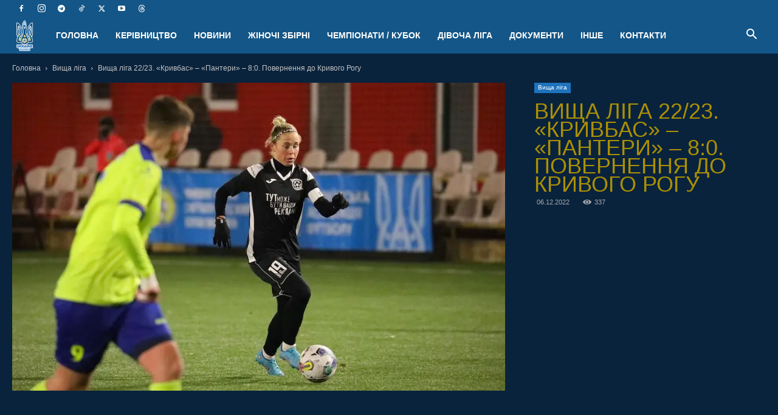

--- FILE ---
content_type: text/html; charset=UTF-8
request_url: https://womensfootball.com.ua/vyshcha-liga-22-23-kryvbas-pantery-8-0-povernennya-do-kryvogo-rogu/
body_size: 81474
content:
<!doctype html >
<!--[if IE 8]><html class="ie8" lang="en"> <![endif]-->
<!--[if IE 9]><html class="ie9" lang="en"> <![endif]-->
<!--[if gt IE 8]><!--><html lang="uk"> <!--<![endif]--><head><script data-no-optimize="1">var litespeed_docref=sessionStorage.getItem("litespeed_docref");litespeed_docref&&(Object.defineProperty(document,"referrer",{get:function(){return litespeed_docref}}),sessionStorage.removeItem("litespeed_docref"));</script> <title>Вища ліга 22/23. «Кривбас» - «Пантери» - 8:0. Повернення до Кривого Рогу | офіційний сайт жіночого футболу УАФ</title><meta charset="UTF-8" /><meta name="viewport" content="width=device-width, initial-scale=1.0"><link rel="pingback" href="https://womensfootball.com.ua/xmlrpc.php" /> <script data-cfasync="false" data-no-defer="1" data-no-minify="1" data-no-optimize="1">var ewww_webp_supported=!1;function check_webp_feature(A,e){var w;e=void 0!==e?e:function(){},ewww_webp_supported?e(ewww_webp_supported):((w=new Image).onload=function(){ewww_webp_supported=0<w.width&&0<w.height,e&&e(ewww_webp_supported)},w.onerror=function(){e&&e(!1)},w.src="data:image/webp;base64,"+{alpha:"UklGRkoAAABXRUJQVlA4WAoAAAAQAAAAAAAAAAAAQUxQSAwAAAARBxAR/Q9ERP8DAABWUDggGAAAABQBAJ0BKgEAAQAAAP4AAA3AAP7mtQAAAA=="}[A])}check_webp_feature("alpha");</script><script data-cfasync="false" data-no-defer="1" data-no-minify="1" data-no-optimize="1">var Arrive=function(c,w){"use strict";if(c.MutationObserver&&"undefined"!=typeof HTMLElement){var r,a=0,u=(r=HTMLElement.prototype.matches||HTMLElement.prototype.webkitMatchesSelector||HTMLElement.prototype.mozMatchesSelector||HTMLElement.prototype.msMatchesSelector,{matchesSelector:function(e,t){return e instanceof HTMLElement&&r.call(e,t)},addMethod:function(e,t,r){var a=e[t];e[t]=function(){return r.length==arguments.length?r.apply(this,arguments):"function"==typeof a?a.apply(this,arguments):void 0}},callCallbacks:function(e,t){t&&t.options.onceOnly&&1==t.firedElems.length&&(e=[e[0]]);for(var r,a=0;r=e[a];a++)r&&r.callback&&r.callback.call(r.elem,r.elem);t&&t.options.onceOnly&&1==t.firedElems.length&&t.me.unbindEventWithSelectorAndCallback.call(t.target,t.selector,t.callback)},checkChildNodesRecursively:function(e,t,r,a){for(var i,n=0;i=e[n];n++)r(i,t,a)&&a.push({callback:t.callback,elem:i}),0<i.childNodes.length&&u.checkChildNodesRecursively(i.childNodes,t,r,a)},mergeArrays:function(e,t){var r,a={};for(r in e)e.hasOwnProperty(r)&&(a[r]=e[r]);for(r in t)t.hasOwnProperty(r)&&(a[r]=t[r]);return a},toElementsArray:function(e){return e=void 0!==e&&("number"!=typeof e.length||e===c)?[e]:e}}),e=(l.prototype.addEvent=function(e,t,r,a){a={target:e,selector:t,options:r,callback:a,firedElems:[]};return this._beforeAdding&&this._beforeAdding(a),this._eventsBucket.push(a),a},l.prototype.removeEvent=function(e){for(var t,r=this._eventsBucket.length-1;t=this._eventsBucket[r];r--)e(t)&&(this._beforeRemoving&&this._beforeRemoving(t),(t=this._eventsBucket.splice(r,1))&&t.length&&(t[0].callback=null))},l.prototype.beforeAdding=function(e){this._beforeAdding=e},l.prototype.beforeRemoving=function(e){this._beforeRemoving=e},l),t=function(i,n){var o=new e,l=this,s={fireOnAttributesModification:!1};return o.beforeAdding(function(t){var e=t.target;e!==c.document&&e!==c||(e=document.getElementsByTagName("html")[0]);var r=new MutationObserver(function(e){n.call(this,e,t)}),a=i(t.options);r.observe(e,a),t.observer=r,t.me=l}),o.beforeRemoving(function(e){e.observer.disconnect()}),this.bindEvent=function(e,t,r){t=u.mergeArrays(s,t);for(var a=u.toElementsArray(this),i=0;i<a.length;i++)o.addEvent(a[i],e,t,r)},this.unbindEvent=function(){var r=u.toElementsArray(this);o.removeEvent(function(e){for(var t=0;t<r.length;t++)if(this===w||e.target===r[t])return!0;return!1})},this.unbindEventWithSelectorOrCallback=function(r){var a=u.toElementsArray(this),i=r,e="function"==typeof r?function(e){for(var t=0;t<a.length;t++)if((this===w||e.target===a[t])&&e.callback===i)return!0;return!1}:function(e){for(var t=0;t<a.length;t++)if((this===w||e.target===a[t])&&e.selector===r)return!0;return!1};o.removeEvent(e)},this.unbindEventWithSelectorAndCallback=function(r,a){var i=u.toElementsArray(this);o.removeEvent(function(e){for(var t=0;t<i.length;t++)if((this===w||e.target===i[t])&&e.selector===r&&e.callback===a)return!0;return!1})},this},i=new function(){var s={fireOnAttributesModification:!1,onceOnly:!1,existing:!1};function n(e,t,r){return!(!u.matchesSelector(e,t.selector)||(e._id===w&&(e._id=a++),-1!=t.firedElems.indexOf(e._id)))&&(t.firedElems.push(e._id),!0)}var c=(i=new t(function(e){var t={attributes:!1,childList:!0,subtree:!0};return e.fireOnAttributesModification&&(t.attributes=!0),t},function(e,i){e.forEach(function(e){var t=e.addedNodes,r=e.target,a=[];null!==t&&0<t.length?u.checkChildNodesRecursively(t,i,n,a):"attributes"===e.type&&n(r,i)&&a.push({callback:i.callback,elem:r}),u.callCallbacks(a,i)})})).bindEvent;return i.bindEvent=function(e,t,r){t=void 0===r?(r=t,s):u.mergeArrays(s,t);var a=u.toElementsArray(this);if(t.existing){for(var i=[],n=0;n<a.length;n++)for(var o=a[n].querySelectorAll(e),l=0;l<o.length;l++)i.push({callback:r,elem:o[l]});if(t.onceOnly&&i.length)return r.call(i[0].elem,i[0].elem);setTimeout(u.callCallbacks,1,i)}c.call(this,e,t,r)},i},o=new function(){var a={};function i(e,t){return u.matchesSelector(e,t.selector)}var n=(o=new t(function(){return{childList:!0,subtree:!0}},function(e,r){e.forEach(function(e){var t=e.removedNodes,e=[];null!==t&&0<t.length&&u.checkChildNodesRecursively(t,r,i,e),u.callCallbacks(e,r)})})).bindEvent;return o.bindEvent=function(e,t,r){t=void 0===r?(r=t,a):u.mergeArrays(a,t),n.call(this,e,t,r)},o};d(HTMLElement.prototype),d(NodeList.prototype),d(HTMLCollection.prototype),d(HTMLDocument.prototype),d(Window.prototype);var n={};return s(i,n,"unbindAllArrive"),s(o,n,"unbindAllLeave"),n}function l(){this._eventsBucket=[],this._beforeAdding=null,this._beforeRemoving=null}function s(e,t,r){u.addMethod(t,r,e.unbindEvent),u.addMethod(t,r,e.unbindEventWithSelectorOrCallback),u.addMethod(t,r,e.unbindEventWithSelectorAndCallback)}function d(e){e.arrive=i.bindEvent,s(i,e,"unbindArrive"),e.leave=o.bindEvent,s(o,e,"unbindLeave")}}(window,void 0),ewww_webp_supported=!1;function check_webp_feature(e,t){var r;ewww_webp_supported?t(ewww_webp_supported):((r=new Image).onload=function(){ewww_webp_supported=0<r.width&&0<r.height,t(ewww_webp_supported)},r.onerror=function(){t(!1)},r.src="data:image/webp;base64,"+{alpha:"UklGRkoAAABXRUJQVlA4WAoAAAAQAAAAAAAAAAAAQUxQSAwAAAARBxAR/Q9ERP8DAABWUDggGAAAABQBAJ0BKgEAAQAAAP4AAA3AAP7mtQAAAA==",animation:"UklGRlIAAABXRUJQVlA4WAoAAAASAAAAAAAAAAAAQU5JTQYAAAD/////AABBTk1GJgAAAAAAAAAAAAAAAAAAAGQAAABWUDhMDQAAAC8AAAAQBxAREYiI/gcA"}[e])}function ewwwLoadImages(e){if(e){for(var t=document.querySelectorAll(".batch-image img, .image-wrapper a, .ngg-pro-masonry-item a, .ngg-galleria-offscreen-seo-wrapper a"),r=0,a=t.length;r<a;r++)ewwwAttr(t[r],"data-src",t[r].getAttribute("data-webp")),ewwwAttr(t[r],"data-thumbnail",t[r].getAttribute("data-webp-thumbnail"));for(var i=document.querySelectorAll("div.woocommerce-product-gallery__image"),r=0,a=i.length;r<a;r++)ewwwAttr(i[r],"data-thumb",i[r].getAttribute("data-webp-thumb"))}for(var n=document.querySelectorAll("video"),r=0,a=n.length;r<a;r++)ewwwAttr(n[r],"poster",e?n[r].getAttribute("data-poster-webp"):n[r].getAttribute("data-poster-image"));for(var o,l=document.querySelectorAll("img.ewww_webp_lazy_load"),r=0,a=l.length;r<a;r++)e&&(ewwwAttr(l[r],"data-lazy-srcset",l[r].getAttribute("data-lazy-srcset-webp")),ewwwAttr(l[r],"data-srcset",l[r].getAttribute("data-srcset-webp")),ewwwAttr(l[r],"data-lazy-src",l[r].getAttribute("data-lazy-src-webp")),ewwwAttr(l[r],"data-src",l[r].getAttribute("data-src-webp")),ewwwAttr(l[r],"data-orig-file",l[r].getAttribute("data-webp-orig-file")),ewwwAttr(l[r],"data-medium-file",l[r].getAttribute("data-webp-medium-file")),ewwwAttr(l[r],"data-large-file",l[r].getAttribute("data-webp-large-file")),null!=(o=l[r].getAttribute("srcset"))&&!1!==o&&o.includes("R0lGOD")&&ewwwAttr(l[r],"src",l[r].getAttribute("data-lazy-src-webp"))),l[r].className=l[r].className.replace(/\bewww_webp_lazy_load\b/,"");for(var s=document.querySelectorAll(".ewww_webp"),r=0,a=s.length;r<a;r++)e?(ewwwAttr(s[r],"srcset",s[r].getAttribute("data-srcset-webp")),ewwwAttr(s[r],"src",s[r].getAttribute("data-src-webp")),ewwwAttr(s[r],"data-orig-file",s[r].getAttribute("data-webp-orig-file")),ewwwAttr(s[r],"data-medium-file",s[r].getAttribute("data-webp-medium-file")),ewwwAttr(s[r],"data-large-file",s[r].getAttribute("data-webp-large-file")),ewwwAttr(s[r],"data-large_image",s[r].getAttribute("data-webp-large_image")),ewwwAttr(s[r],"data-src",s[r].getAttribute("data-webp-src"))):(ewwwAttr(s[r],"srcset",s[r].getAttribute("data-srcset-img")),ewwwAttr(s[r],"src",s[r].getAttribute("data-src-img"))),s[r].className=s[r].className.replace(/\bewww_webp\b/,"ewww_webp_loaded");window.jQuery&&jQuery.fn.isotope&&jQuery.fn.imagesLoaded&&(jQuery(".fusion-posts-container-infinite").imagesLoaded(function(){jQuery(".fusion-posts-container-infinite").hasClass("isotope")&&jQuery(".fusion-posts-container-infinite").isotope()}),jQuery(".fusion-portfolio:not(.fusion-recent-works) .fusion-portfolio-wrapper").imagesLoaded(function(){jQuery(".fusion-portfolio:not(.fusion-recent-works) .fusion-portfolio-wrapper").isotope()}))}function ewwwWebPInit(e){ewwwLoadImages(e),ewwwNggLoadGalleries(e),document.arrive(".ewww_webp",function(){ewwwLoadImages(e)}),document.arrive(".ewww_webp_lazy_load",function(){ewwwLoadImages(e)}),document.arrive("videos",function(){ewwwLoadImages(e)}),"loading"==document.readyState?document.addEventListener("DOMContentLoaded",ewwwJSONParserInit):("undefined"!=typeof galleries&&ewwwNggParseGalleries(e),ewwwWooParseVariations(e))}function ewwwAttr(e,t,r){null!=r&&!1!==r&&e.setAttribute(t,r)}function ewwwJSONParserInit(){"undefined"!=typeof galleries&&check_webp_feature("alpha",ewwwNggParseGalleries),check_webp_feature("alpha",ewwwWooParseVariations)}function ewwwWooParseVariations(e){if(e)for(var t=document.querySelectorAll("form.variations_form"),r=0,a=t.length;r<a;r++){var i=t[r].getAttribute("data-product_variations"),n=!1;try{for(var o in i=JSON.parse(i))void 0!==i[o]&&void 0!==i[o].image&&(void 0!==i[o].image.src_webp&&(i[o].image.src=i[o].image.src_webp,n=!0),void 0!==i[o].image.srcset_webp&&(i[o].image.srcset=i[o].image.srcset_webp,n=!0),void 0!==i[o].image.full_src_webp&&(i[o].image.full_src=i[o].image.full_src_webp,n=!0),void 0!==i[o].image.gallery_thumbnail_src_webp&&(i[o].image.gallery_thumbnail_src=i[o].image.gallery_thumbnail_src_webp,n=!0),void 0!==i[o].image.thumb_src_webp&&(i[o].image.thumb_src=i[o].image.thumb_src_webp,n=!0));n&&ewwwAttr(t[r],"data-product_variations",JSON.stringify(i))}catch(e){}}}function ewwwNggParseGalleries(e){if(e)for(var t in galleries){var r=galleries[t];galleries[t].images_list=ewwwNggParseImageList(r.images_list)}}function ewwwNggLoadGalleries(e){e&&document.addEventListener("ngg.galleria.themeadded",function(e,t){window.ngg_galleria._create_backup=window.ngg_galleria.create,window.ngg_galleria.create=function(e,t){var r=$(e).data("id");return galleries["gallery_"+r].images_list=ewwwNggParseImageList(galleries["gallery_"+r].images_list),window.ngg_galleria._create_backup(e,t)}})}function ewwwNggParseImageList(e){for(var t in e){var r=e[t];if(void 0!==r["image-webp"]&&(e[t].image=r["image-webp"],delete e[t]["image-webp"]),void 0!==r["thumb-webp"]&&(e[t].thumb=r["thumb-webp"],delete e[t]["thumb-webp"]),void 0!==r.full_image_webp&&(e[t].full_image=r.full_image_webp,delete e[t].full_image_webp),void 0!==r.srcsets)for(var a in r.srcsets)nggSrcset=r.srcsets[a],void 0!==r.srcsets[a+"-webp"]&&(e[t].srcsets[a]=r.srcsets[a+"-webp"],delete e[t].srcsets[a+"-webp"]);if(void 0!==r.full_srcsets)for(var i in r.full_srcsets)nggFSrcset=r.full_srcsets[i],void 0!==r.full_srcsets[i+"-webp"]&&(e[t].full_srcsets[i]=r.full_srcsets[i+"-webp"],delete e[t].full_srcsets[i+"-webp"])}return e}check_webp_feature("alpha",ewwwWebPInit);</script><meta name='robots' content='index, follow, max-image-preview:large, max-snippet:-1, max-video-preview:-1' /><link rel="icon" type="image/png" href="http://womensfootball.com.ua/favicon.ico"><meta name="description" content="Жіночий футбол | Криворізький ЖФК «Кривбас» провів перший домашній поєдинок у сезоні, у заключній грі 2022 року в 11 турі Вищої ліги чемпіонату України не залишивши шансів | womensfootball.com.ua" /><link rel="canonical" href="https://womensfootball.com.ua/vyshcha-liga-22-23-kryvbas-pantery-8-0-povernennya-do-kryvogo-rogu/" /><meta property="og:locale" content="uk_UA" /><meta property="og:type" content="article" /><meta property="og:title" content="Вища ліга 22/23. «Кривбас» - «Пантери» - 8:0. Повернення до Кривого Рогу" /><meta property="og:description" content="Жіночий футбол | Криворізький ЖФК «Кривбас» провів перший домашній поєдинок у сезоні, у заключній грі 2022 року в 11 турі Вищої ліги чемпіонату України не залишивши шансів | womensfootball.com.ua" /><meta property="og:url" content="https://womensfootball.com.ua/vyshcha-liga-22-23-kryvbas-pantery-8-0-povernennya-do-kryvogo-rogu/" /><meta property="og:site_name" content="ЖІНОЧИЙ ФУТБОЛ УКРАЇНИ УАФ" /><meta property="article:publisher" content="https://www.facebook.com/uafwomen" /><meta property="article:published_time" content="2022-12-06T18:05:15+00:00" /><meta property="og:image" content="https://womensfootball.com.ua/wp-content/uploads/2022/12/vyshcha-liga-22-23.-kryvbas-pantery-8-0.-pershyj-match-u-kryvomu-rozi.jpg" /><meta property="og:image:width" content="970" /><meta property="og:image:height" content="605" /><meta property="og:image:type" content="image/jpeg" /><meta name="author" content="admin" /><meta name="twitter:card" content="summary_large_image" /><meta name="twitter:creator" content="@uafwomen" /><meta name="twitter:site" content="@uafwomen" /><meta name="twitter:label1" content="Написано" /><meta name="twitter:data1" content="admin" /><meta name="twitter:label2" content="Прибл. час читання" /><meta name="twitter:data2" content="3 хвилини" /> <script type="application/ld+json" class="yoast-schema-graph">{"@context":"https://schema.org","@graph":[{"@type":"Article","@id":"https://womensfootball.com.ua/vyshcha-liga-22-23-kryvbas-pantery-8-0-povernennya-do-kryvogo-rogu/#article","isPartOf":{"@id":"https://womensfootball.com.ua/vyshcha-liga-22-23-kryvbas-pantery-8-0-povernennya-do-kryvogo-rogu/"},"author":{"name":"admin","@id":"https://womensfootball.com.ua/#/schema/person/5181bb4158f32c363ceab6d67b4fd3e8"},"headline":"Вища ліга 22/23. «Кривбас» &#8211; «Пантери» &#8211; 8:0. Повернення до Кривого Рогу","datePublished":"2022-12-06T18:05:15+00:00","mainEntityOfPage":{"@id":"https://womensfootball.com.ua/vyshcha-liga-22-23-kryvbas-pantery-8-0-povernennya-do-kryvogo-rogu/"},"wordCount":427,"publisher":{"@id":"https://womensfootball.com.ua/#organization"},"image":{"@id":"https://womensfootball.com.ua/vyshcha-liga-22-23-kryvbas-pantery-8-0-povernennya-do-kryvogo-rogu/#primaryimage"},"thumbnailUrl":"https://womensfootball.com.ua/wp-content/uploads/2022/12/vyshcha-liga-22-23.-kryvbas-pantery-8-0.-pershyj-match-u-kryvomu-rozi.jpg","articleSection":["Вища ліга"],"inLanguage":"uk"},{"@type":"WebPage","@id":"https://womensfootball.com.ua/vyshcha-liga-22-23-kryvbas-pantery-8-0-povernennya-do-kryvogo-rogu/","url":"https://womensfootball.com.ua/vyshcha-liga-22-23-kryvbas-pantery-8-0-povernennya-do-kryvogo-rogu/","name":"Вища ліга 22/23. «Кривбас» - «Пантери» - 8:0. Повернення до Кривого Рогу | офіційний сайт жіночого футболу УАФ","isPartOf":{"@id":"https://womensfootball.com.ua/#website"},"primaryImageOfPage":{"@id":"https://womensfootball.com.ua/vyshcha-liga-22-23-kryvbas-pantery-8-0-povernennya-do-kryvogo-rogu/#primaryimage"},"image":{"@id":"https://womensfootball.com.ua/vyshcha-liga-22-23-kryvbas-pantery-8-0-povernennya-do-kryvogo-rogu/#primaryimage"},"thumbnailUrl":"https://womensfootball.com.ua/wp-content/uploads/2022/12/vyshcha-liga-22-23.-kryvbas-pantery-8-0.-pershyj-match-u-kryvomu-rozi.jpg","datePublished":"2022-12-06T18:05:15+00:00","description":"Жіночий футбол | Криворізький ЖФК «Кривбас» провів перший домашній поєдинок у сезоні, у заключній грі 2022 року в 11 турі Вищої ліги чемпіонату України не залишивши шансів | womensfootball.com.ua","breadcrumb":{"@id":"https://womensfootball.com.ua/vyshcha-liga-22-23-kryvbas-pantery-8-0-povernennya-do-kryvogo-rogu/#breadcrumb"},"inLanguage":"uk","potentialAction":[{"@type":"ReadAction","target":["https://womensfootball.com.ua/vyshcha-liga-22-23-kryvbas-pantery-8-0-povernennya-do-kryvogo-rogu/"]}]},{"@type":"ImageObject","inLanguage":"uk","@id":"https://womensfootball.com.ua/vyshcha-liga-22-23-kryvbas-pantery-8-0-povernennya-do-kryvogo-rogu/#primaryimage","url":"https://womensfootball.com.ua/wp-content/uploads/2022/12/vyshcha-liga-22-23.-kryvbas-pantery-8-0.-pershyj-match-u-kryvomu-rozi.jpg","contentUrl":"https://womensfootball.com.ua/wp-content/uploads/2022/12/vyshcha-liga-22-23.-kryvbas-pantery-8-0.-pershyj-match-u-kryvomu-rozi.jpg","width":970,"height":605,"caption":"Вища ліга 22-23. «Кривбас» - «Пантери» - 8-0. Перший матч у Кривому Розі"},{"@type":"BreadcrumbList","@id":"https://womensfootball.com.ua/vyshcha-liga-22-23-kryvbas-pantery-8-0-povernennya-do-kryvogo-rogu/#breadcrumb","itemListElement":[{"@type":"ListItem","position":1,"name":"Головна Сторінка","item":"https://womensfootball.com.ua/"},{"@type":"ListItem","position":2,"name":"Всі новини","item":"https://womensfootball.com.ua/blog/"},{"@type":"ListItem","position":3,"name":"Вища ліга 22/23. «Кривбас» &#8211; «Пантери» &#8211; 8:0. Повернення до Кривого Рогу"}]},{"@type":"WebSite","@id":"https://womensfootball.com.ua/#website","url":"https://womensfootball.com.ua/","name":"ЖІНОЧИЙ ФУТБОЛ УКРАЇНИ УАФ","description":"Новини жіночого футболу в Україні та світі","publisher":{"@id":"https://womensfootball.com.ua/#organization"},"potentialAction":[{"@type":"SearchAction","target":{"@type":"EntryPoint","urlTemplate":"https://womensfootball.com.ua/?s={search_term_string}"},"query-input":{"@type":"PropertyValueSpecification","valueRequired":true,"valueName":"search_term_string"}}],"inLanguage":"uk"},{"@type":"Organization","@id":"https://womensfootball.com.ua/#organization","name":"Відділ жіночого та дівочого футболу УАФ","alternateName":"Жіночий футбол УАФ","url":"https://womensfootball.com.ua/","logo":{"@type":"ImageObject","inLanguage":"uk","@id":"https://womensfootball.com.ua/#/schema/logo/image/","url":"https://womensfootball.com.ua/wp-content/uploads/2024/08/uaf_ukrainewomen_logo.png","contentUrl":"https://womensfootball.com.ua/wp-content/uploads/2024/08/uaf_ukrainewomen_logo.png","width":1596,"height":917,"caption":"Відділ жіночого та дівочого футболу УАФ"},"image":{"@id":"https://womensfootball.com.ua/#/schema/logo/image/"},"sameAs":["https://www.facebook.com/uafwomen","https://x.com/uafwomen","https://www.instagram.com/uafwomen/","https://goo.gl/VHFHfv","https://t.me/uafwomen"]},{"@type":"Person","@id":"https://womensfootball.com.ua/#/schema/person/5181bb4158f32c363ceab6d67b4fd3e8","name":"admin","image":{"@type":"ImageObject","inLanguage":"uk","@id":"https://womensfootball.com.ua/#/schema/person/image/","url":"https://secure.gravatar.com/avatar/b6cb520c8a76e2330efcf057c973111195fcdd23a09ff997fc49110015891cff?s=96&d=mm&r=g","contentUrl":"https://secure.gravatar.com/avatar/b6cb520c8a76e2330efcf057c973111195fcdd23a09ff997fc49110015891cff?s=96&d=mm&r=g","caption":"admin"}}]}</script> <link rel="alternate" type="application/rss+xml" title="ЖІНОЧИЙ ФУТБОЛ УКРАЇНИ УАФ &raquo; стрічка" href="https://womensfootball.com.ua/feed/" /><style id='wp-img-auto-sizes-contain-inline-css' type='text/css'>img:is([sizes=auto i],[sizes^="auto," i]){contain-intrinsic-size:3000px 1500px}
/*# sourceURL=wp-img-auto-sizes-contain-inline-css */</style><link data-optimized="2" rel="stylesheet" href="https://womensfootball.com.ua/wp-content/litespeed/css/d1345f3bc2155a3956bc6de13bfb60ab.css?ver=63ccf" /><style id='global-styles-inline-css' type='text/css'>:root{--wp--preset--aspect-ratio--square: 1;--wp--preset--aspect-ratio--4-3: 4/3;--wp--preset--aspect-ratio--3-4: 3/4;--wp--preset--aspect-ratio--3-2: 3/2;--wp--preset--aspect-ratio--2-3: 2/3;--wp--preset--aspect-ratio--16-9: 16/9;--wp--preset--aspect-ratio--9-16: 9/16;--wp--preset--color--black: #000000;--wp--preset--color--cyan-bluish-gray: #abb8c3;--wp--preset--color--white: #ffffff;--wp--preset--color--pale-pink: #f78da7;--wp--preset--color--vivid-red: #cf2e2e;--wp--preset--color--luminous-vivid-orange: #ff6900;--wp--preset--color--luminous-vivid-amber: #fcb900;--wp--preset--color--light-green-cyan: #7bdcb5;--wp--preset--color--vivid-green-cyan: #00d084;--wp--preset--color--pale-cyan-blue: #8ed1fc;--wp--preset--color--vivid-cyan-blue: #0693e3;--wp--preset--color--vivid-purple: #9b51e0;--wp--preset--gradient--vivid-cyan-blue-to-vivid-purple: linear-gradient(135deg,rgb(6,147,227) 0%,rgb(155,81,224) 100%);--wp--preset--gradient--light-green-cyan-to-vivid-green-cyan: linear-gradient(135deg,rgb(122,220,180) 0%,rgb(0,208,130) 100%);--wp--preset--gradient--luminous-vivid-amber-to-luminous-vivid-orange: linear-gradient(135deg,rgb(252,185,0) 0%,rgb(255,105,0) 100%);--wp--preset--gradient--luminous-vivid-orange-to-vivid-red: linear-gradient(135deg,rgb(255,105,0) 0%,rgb(207,46,46) 100%);--wp--preset--gradient--very-light-gray-to-cyan-bluish-gray: linear-gradient(135deg,rgb(238,238,238) 0%,rgb(169,184,195) 100%);--wp--preset--gradient--cool-to-warm-spectrum: linear-gradient(135deg,rgb(74,234,220) 0%,rgb(151,120,209) 20%,rgb(207,42,186) 40%,rgb(238,44,130) 60%,rgb(251,105,98) 80%,rgb(254,248,76) 100%);--wp--preset--gradient--blush-light-purple: linear-gradient(135deg,rgb(255,206,236) 0%,rgb(152,150,240) 100%);--wp--preset--gradient--blush-bordeaux: linear-gradient(135deg,rgb(254,205,165) 0%,rgb(254,45,45) 50%,rgb(107,0,62) 100%);--wp--preset--gradient--luminous-dusk: linear-gradient(135deg,rgb(255,203,112) 0%,rgb(199,81,192) 50%,rgb(65,88,208) 100%);--wp--preset--gradient--pale-ocean: linear-gradient(135deg,rgb(255,245,203) 0%,rgb(182,227,212) 50%,rgb(51,167,181) 100%);--wp--preset--gradient--electric-grass: linear-gradient(135deg,rgb(202,248,128) 0%,rgb(113,206,126) 100%);--wp--preset--gradient--midnight: linear-gradient(135deg,rgb(2,3,129) 0%,rgb(40,116,252) 100%);--wp--preset--font-size--small: 11px;--wp--preset--font-size--medium: 20px;--wp--preset--font-size--large: 32px;--wp--preset--font-size--x-large: 42px;--wp--preset--font-size--regular: 15px;--wp--preset--font-size--larger: 50px;--wp--preset--spacing--20: 0.44rem;--wp--preset--spacing--30: 0.67rem;--wp--preset--spacing--40: 1rem;--wp--preset--spacing--50: 1.5rem;--wp--preset--spacing--60: 2.25rem;--wp--preset--spacing--70: 3.38rem;--wp--preset--spacing--80: 5.06rem;--wp--preset--shadow--natural: 6px 6px 9px rgba(0, 0, 0, 0.2);--wp--preset--shadow--deep: 12px 12px 50px rgba(0, 0, 0, 0.4);--wp--preset--shadow--sharp: 6px 6px 0px rgba(0, 0, 0, 0.2);--wp--preset--shadow--outlined: 6px 6px 0px -3px rgb(255, 255, 255), 6px 6px rgb(0, 0, 0);--wp--preset--shadow--crisp: 6px 6px 0px rgb(0, 0, 0);}:where(.is-layout-flex){gap: 0.5em;}:where(.is-layout-grid){gap: 0.5em;}body .is-layout-flex{display: flex;}.is-layout-flex{flex-wrap: wrap;align-items: center;}.is-layout-flex > :is(*, div){margin: 0;}body .is-layout-grid{display: grid;}.is-layout-grid > :is(*, div){margin: 0;}:where(.wp-block-columns.is-layout-flex){gap: 2em;}:where(.wp-block-columns.is-layout-grid){gap: 2em;}:where(.wp-block-post-template.is-layout-flex){gap: 1.25em;}:where(.wp-block-post-template.is-layout-grid){gap: 1.25em;}.has-black-color{color: var(--wp--preset--color--black) !important;}.has-cyan-bluish-gray-color{color: var(--wp--preset--color--cyan-bluish-gray) !important;}.has-white-color{color: var(--wp--preset--color--white) !important;}.has-pale-pink-color{color: var(--wp--preset--color--pale-pink) !important;}.has-vivid-red-color{color: var(--wp--preset--color--vivid-red) !important;}.has-luminous-vivid-orange-color{color: var(--wp--preset--color--luminous-vivid-orange) !important;}.has-luminous-vivid-amber-color{color: var(--wp--preset--color--luminous-vivid-amber) !important;}.has-light-green-cyan-color{color: var(--wp--preset--color--light-green-cyan) !important;}.has-vivid-green-cyan-color{color: var(--wp--preset--color--vivid-green-cyan) !important;}.has-pale-cyan-blue-color{color: var(--wp--preset--color--pale-cyan-blue) !important;}.has-vivid-cyan-blue-color{color: var(--wp--preset--color--vivid-cyan-blue) !important;}.has-vivid-purple-color{color: var(--wp--preset--color--vivid-purple) !important;}.has-black-background-color{background-color: var(--wp--preset--color--black) !important;}.has-cyan-bluish-gray-background-color{background-color: var(--wp--preset--color--cyan-bluish-gray) !important;}.has-white-background-color{background-color: var(--wp--preset--color--white) !important;}.has-pale-pink-background-color{background-color: var(--wp--preset--color--pale-pink) !important;}.has-vivid-red-background-color{background-color: var(--wp--preset--color--vivid-red) !important;}.has-luminous-vivid-orange-background-color{background-color: var(--wp--preset--color--luminous-vivid-orange) !important;}.has-luminous-vivid-amber-background-color{background-color: var(--wp--preset--color--luminous-vivid-amber) !important;}.has-light-green-cyan-background-color{background-color: var(--wp--preset--color--light-green-cyan) !important;}.has-vivid-green-cyan-background-color{background-color: var(--wp--preset--color--vivid-green-cyan) !important;}.has-pale-cyan-blue-background-color{background-color: var(--wp--preset--color--pale-cyan-blue) !important;}.has-vivid-cyan-blue-background-color{background-color: var(--wp--preset--color--vivid-cyan-blue) !important;}.has-vivid-purple-background-color{background-color: var(--wp--preset--color--vivid-purple) !important;}.has-black-border-color{border-color: var(--wp--preset--color--black) !important;}.has-cyan-bluish-gray-border-color{border-color: var(--wp--preset--color--cyan-bluish-gray) !important;}.has-white-border-color{border-color: var(--wp--preset--color--white) !important;}.has-pale-pink-border-color{border-color: var(--wp--preset--color--pale-pink) !important;}.has-vivid-red-border-color{border-color: var(--wp--preset--color--vivid-red) !important;}.has-luminous-vivid-orange-border-color{border-color: var(--wp--preset--color--luminous-vivid-orange) !important;}.has-luminous-vivid-amber-border-color{border-color: var(--wp--preset--color--luminous-vivid-amber) !important;}.has-light-green-cyan-border-color{border-color: var(--wp--preset--color--light-green-cyan) !important;}.has-vivid-green-cyan-border-color{border-color: var(--wp--preset--color--vivid-green-cyan) !important;}.has-pale-cyan-blue-border-color{border-color: var(--wp--preset--color--pale-cyan-blue) !important;}.has-vivid-cyan-blue-border-color{border-color: var(--wp--preset--color--vivid-cyan-blue) !important;}.has-vivid-purple-border-color{border-color: var(--wp--preset--color--vivid-purple) !important;}.has-vivid-cyan-blue-to-vivid-purple-gradient-background{background: var(--wp--preset--gradient--vivid-cyan-blue-to-vivid-purple) !important;}.has-light-green-cyan-to-vivid-green-cyan-gradient-background{background: var(--wp--preset--gradient--light-green-cyan-to-vivid-green-cyan) !important;}.has-luminous-vivid-amber-to-luminous-vivid-orange-gradient-background{background: var(--wp--preset--gradient--luminous-vivid-amber-to-luminous-vivid-orange) !important;}.has-luminous-vivid-orange-to-vivid-red-gradient-background{background: var(--wp--preset--gradient--luminous-vivid-orange-to-vivid-red) !important;}.has-very-light-gray-to-cyan-bluish-gray-gradient-background{background: var(--wp--preset--gradient--very-light-gray-to-cyan-bluish-gray) !important;}.has-cool-to-warm-spectrum-gradient-background{background: var(--wp--preset--gradient--cool-to-warm-spectrum) !important;}.has-blush-light-purple-gradient-background{background: var(--wp--preset--gradient--blush-light-purple) !important;}.has-blush-bordeaux-gradient-background{background: var(--wp--preset--gradient--blush-bordeaux) !important;}.has-luminous-dusk-gradient-background{background: var(--wp--preset--gradient--luminous-dusk) !important;}.has-pale-ocean-gradient-background{background: var(--wp--preset--gradient--pale-ocean) !important;}.has-electric-grass-gradient-background{background: var(--wp--preset--gradient--electric-grass) !important;}.has-midnight-gradient-background{background: var(--wp--preset--gradient--midnight) !important;}.has-small-font-size{font-size: var(--wp--preset--font-size--small) !important;}.has-medium-font-size{font-size: var(--wp--preset--font-size--medium) !important;}.has-large-font-size{font-size: var(--wp--preset--font-size--large) !important;}.has-x-large-font-size{font-size: var(--wp--preset--font-size--x-large) !important;}
/*# sourceURL=global-styles-inline-css */</style><style id='classic-theme-styles-inline-css' type='text/css'>/*! This file is auto-generated */
.wp-block-button__link{color:#fff;background-color:#32373c;border-radius:9999px;box-shadow:none;text-decoration:none;padding:calc(.667em + 2px) calc(1.333em + 2px);font-size:1.125em}.wp-block-file__button{background:#32373c;color:#fff;text-decoration:none}
/*# sourceURL=/wp-includes/css/classic-themes.min.css */</style><style id='anwpfl_styles-inline-css' type='text/css'>[fl-x-cloak] { display: none !important; } .anwpfl-not-ready {opacity: 0; transition: opacity 0.5s ease; visibility: hidden;} .anwpfl-ready .anwpfl-not-ready {opacity: 1; visibility: visible;} body:not(.anwpfl-ready) .anwpfl-not-ready-0 {display: none !important;}
/*# sourceURL=anwpfl_styles-inline-css */</style><style id='td-theme-inline-css' type='text/css'>@media (max-width:767px){.td-header-desktop-wrap{display:none}}@media (min-width:767px){.td-header-mobile-wrap{display:none}}</style> <script type="litespeed/javascript" data-src="https://womensfootball.com.ua/wp-includes/js/jquery/jquery.min.js?ver=3.7.1" id="jquery-core-js"></script> <link rel='shortlink' href='https://womensfootball.com.ua/?p=28983' /> <script type="litespeed/javascript">window.tdb_global_vars={"wpRestUrl":"https:\/\/womensfootball.com.ua\/wp-json\/","permalinkStructure":"\/%postname%\/"};window.tdb_p_autoload_vars={"isAjax":!1,"isAdminBarShowing":!1,"autoloadStatus":"off","origPostEditUrl":null}</script> <style id="tdb-global-colors">:root{--accent-color:#fff}</style> <script id="td-generated-header-js" type="litespeed/javascript">var tdBlocksArray=[];function tdBlock(){this.id='';this.block_type=1;this.atts='';this.td_column_number='';this.td_current_page=1;this.post_count=0;this.found_posts=0;this.max_num_pages=0;this.td_filter_value='';this.is_ajax_running=!1;this.td_user_action='';this.header_color='';this.ajax_pagination_infinite_stop=''}(function(){var htmlTag=document.getElementsByTagName("html")[0];if(navigator.userAgent.indexOf("MSIE 10.0")>-1){htmlTag.className+=' ie10'}
if(!!navigator.userAgent.match(/Trident.*rv\:11\./)){htmlTag.className+=' ie11'}
if(navigator.userAgent.indexOf("Edge")>-1){htmlTag.className+=' ieEdge'}
if(/(iPad|iPhone|iPod)/g.test(navigator.userAgent)){htmlTag.className+=' td-md-is-ios'}
var user_agent=navigator.userAgent.toLowerCase();if(user_agent.indexOf("android")>-1){htmlTag.className+=' td-md-is-android'}
if(-1!==navigator.userAgent.indexOf('Mac OS X')){htmlTag.className+=' td-md-is-os-x'}
if(/chrom(e|ium)/.test(navigator.userAgent.toLowerCase())){htmlTag.className+=' td-md-is-chrome'}
if(-1!==navigator.userAgent.indexOf('Firefox')){htmlTag.className+=' td-md-is-firefox'}
if(-1!==navigator.userAgent.indexOf('Safari')&&-1===navigator.userAgent.indexOf('Chrome')){htmlTag.className+=' td-md-is-safari'}
if(-1!==navigator.userAgent.indexOf('IEMobile')){htmlTag.className+=' td-md-is-iemobile'}})();var tdLocalCache={};(function(){"use strict";tdLocalCache={data:{},remove:function(resource_id){delete tdLocalCache.data[resource_id]},exist:function(resource_id){return tdLocalCache.data.hasOwnProperty(resource_id)&&tdLocalCache.data[resource_id]!==null},get:function(resource_id){return tdLocalCache.data[resource_id]},set:function(resource_id,cachedData){tdLocalCache.remove(resource_id);tdLocalCache.data[resource_id]=cachedData}}})();var td_viewport_interval_list=[{"limitBottom":767,"sidebarWidth":228},{"limitBottom":1018,"sidebarWidth":300},{"limitBottom":1140,"sidebarWidth":324}];var td_animation_stack_effect="type0";var tds_animation_stack=!0;var td_animation_stack_specific_selectors=".entry-thumb, img, .td-lazy-img";var td_animation_stack_general_selectors=".td-animation-stack img, .td-animation-stack .entry-thumb, .post img, .td-animation-stack .td-lazy-img";var tds_general_modal_image="yes";var tdc_is_installed="yes";var tdc_domain_active=!1;var td_ajax_url="https:\/\/womensfootball.com.ua\/wp-admin\/admin-ajax.php?td_theme_name=Newspaper&v=12.7.1";var td_get_template_directory_uri="https:\/\/womensfootball.com.ua\/wp-content\/plugins\/td-composer\/legacy\/common";var tds_snap_menu="";var tds_logo_on_sticky="";var tds_header_style="5";var td_please_wait="\u0431\u0443\u0434\u044c \u043b\u0430\u0441\u043a\u0430, \u0437\u0430\u0447\u0435\u043a\u0430\u0439\u0442\u0435 ...";var td_email_user_pass_incorrect="\u043a\u043e\u0440\u0438\u0441\u0442\u0443\u0432\u0430\u0447\u0430 \u0430\u0431\u043e \u043f\u0430\u0440\u043e\u043b\u044c \u043d\u0435\u043f\u0440\u0430\u0432\u0438\u043b\u044c\u043d\u0438\u0439!";var td_email_user_incorrect="\u0435\u043b\u0435\u043a\u0442\u0440\u043e\u043d\u043d\u043e\u044e \u043f\u043e\u0448\u0442\u043e\u044e \u0430\u0431\u043e \u0456\u043c'\u044f \u043a\u043e\u0440\u0438\u0441\u0442\u0443\u0432\u0430\u0447\u0430 \u043d\u0435\u043f\u0440\u0430\u0432\u0438\u043b\u044c\u043d\u043e!";var td_email_incorrect="E-mail \u043d\u0435\u043f\u0440\u0430\u0432\u0438\u043b\u044c\u043d\u043e!";var td_user_incorrect="Username incorrect!";var td_email_user_empty="Email or username empty!";var td_pass_empty="Pass empty!";var td_pass_pattern_incorrect="Invalid Pass Pattern!";var td_retype_pass_incorrect="Retyped Pass incorrect!";var tds_more_articles_on_post_enable="";var tds_more_articles_on_post_time_to_wait="";var tds_more_articles_on_post_pages_distance_from_top=0;var tds_captcha="";var tds_theme_color_site_wide="#145687";var tds_smart_sidebar="";var tdThemeName="Newspaper";var tdThemeNameWl="Newspaper";var td_magnific_popup_translation_tPrev="\u043f\u043e\u043f\u0435\u0440\u0435\u0434\u043d\u044f (\u043b\u0456\u0432\u043e\u0440\u0443\u0447 \u043a\u043b\u0430\u0432\u0456\u0448\u0443 \u0437\u0456 \u0441\u0442\u0440\u0456\u043b\u043a\u043e\u044e)";var td_magnific_popup_translation_tNext="\u041d\u0430\u0441\u0442\u0443\u043f\u043d\u0438\u0439 (\u0441\u0442\u0440\u0456\u043b\u043a\u0430 \u0432\u043f\u0440\u0430\u0432\u043e)";var td_magnific_popup_translation_tCounter="%curr% \u0437 %total%";var td_magnific_popup_translation_ajax_tError="\u043a\u043e\u043d\u0442\u0435\u043d\u0442 \u0437 %url% \u043d\u0435 \u043c\u043e\u0436\u0435 \u0431\u0443\u0442\u0438 \u0437\u0430\u0432\u0430\u043d\u0442\u0430\u0436\u0435\u043d\u0438\u0439.";var td_magnific_popup_translation_image_tError="\u0417\u043e\u0431\u0440\u0430\u0436\u0435\u043d\u043d\u044f #%curr% \u043d\u0435 \u043c\u043e\u0436\u0435 \u0431\u0443\u0442\u0438 \u0437\u0430\u0432\u0430\u043d\u0442\u0430\u0436\u0435\u043d\u0438\u0439.";var tdBlockNonce="938c885ede";var tdMobileMenu="enabled";var tdMobileSearch="enabled";var tdsDateFormat="l, F j, Y";var tdDateNamesI18n={"month_names":["\u0421\u0456\u0447\u0435\u043d\u044c","\u041b\u044e\u0442\u0438\u0439","\u0411\u0435\u0440\u0435\u0437\u0435\u043d\u044c","\u041a\u0432\u0456\u0442\u0435\u043d\u044c","\u0422\u0440\u0430\u0432\u0435\u043d\u044c","\u0427\u0435\u0440\u0432\u0435\u043d\u044c","\u041b\u0438\u043f\u0435\u043d\u044c","\u0421\u0435\u0440\u043f\u0435\u043d\u044c","\u0412\u0435\u0440\u0435\u0441\u0435\u043d\u044c","\u0416\u043e\u0432\u0442\u0435\u043d\u044c","\u041b\u0438\u0441\u0442\u043e\u043f\u0430\u0434","\u0413\u0440\u0443\u0434\u0435\u043d\u044c"],"month_names_short":["\u0421\u0456\u0447","\u041b\u044e\u0442","\u0411\u0435\u0440","\u041a\u0432\u0456","\u0422\u0440\u0430","\u0427\u0435\u0440","\u041b\u0438\u043f","\u0421\u0435\u0440","\u0412\u0435\u0440","\u0416\u043e\u0432","\u041b\u0438\u0441","\u0413\u0440\u0443"],"day_names":["\u041d\u0435\u0434\u0456\u043b\u044f","\u041f\u043e\u043d\u0435\u0434\u0456\u043b\u043e\u043a","\u0412\u0456\u0432\u0442\u043e\u0440\u043e\u043a","\u0421\u0435\u0440\u0435\u0434\u0430","\u0427\u0435\u0442\u0432\u0435\u0440","\u041f\u2019\u044f\u0442\u043d\u0438\u0446\u044f","\u0421\u0443\u0431\u043e\u0442\u0430"],"day_names_short":["\u041d\u0434","\u041f\u043d","\u0412\u0442","\u0421\u0440","\u0427\u0442","\u041f\u0442","\u0421\u0431"]};var tdb_modal_confirm="Save";var tdb_modal_cancel="Cancel";var tdb_modal_confirm_alt="Yes";var tdb_modal_cancel_alt="No";var td_deploy_mode="deploy";var td_ad_background_click_link="";var td_ad_background_click_target=""</script> <style>.sf-menu ul .menu-item a{font-size:14px}:root{--td_theme_color:#145687;--td_slider_text:rgba(20,86,135,0.7);--td_header_color:#145687;--td_text_header_color:#ffffff;--td_mobile_menu_color:#145687;--td_mobile_gradient_one_mob:#145687;--td_mobile_gradient_two_mob:rgba(0,0,0,0.6);--td_mobile_button_background_mob:#0a0a0a;--td_mobile_button_color_mob:#145687}.td-header-style-12 .td-header-menu-wrap-full,.td-header-style-12 .td-affix,.td-grid-style-1.td-hover-1 .td-big-grid-post:hover .td-post-category,.td-grid-style-5.td-hover-1 .td-big-grid-post:hover .td-post-category,.td_category_template_3 .td-current-sub-category,.td_category_template_8 .td-category-header .td-category a.td-current-sub-category,.td_category_template_4 .td-category-siblings .td-category a:hover,.td_block_big_grid_9.td-grid-style-1 .td-post-category,.td_block_big_grid_9.td-grid-style-5 .td-post-category,.td-grid-style-6.td-hover-1 .td-module-thumb:after,.tdm-menu-active-style5 .td-header-menu-wrap .sf-menu>.current-menu-item>a,.tdm-menu-active-style5 .td-header-menu-wrap .sf-menu>.current-menu-ancestor>a,.tdm-menu-active-style5 .td-header-menu-wrap .sf-menu>.current-category-ancestor>a,.tdm-menu-active-style5 .td-header-menu-wrap .sf-menu>li>a:hover,.tdm-menu-active-style5 .td-header-menu-wrap .sf-menu>.sfHover>a{background-color:#145687}.td_mega_menu_sub_cats .cur-sub-cat,.td-mega-span h3 a:hover,.td_mod_mega_menu:hover .entry-title a,.header-search-wrap .result-msg a:hover,.td-header-top-menu .td-drop-down-search .td_module_wrap:hover .entry-title a,.td-header-top-menu .td-icon-search:hover,.td-header-wrap .result-msg a:hover,.top-header-menu li a:hover,.top-header-menu .current-menu-item>a,.top-header-menu .current-menu-ancestor>a,.top-header-menu .current-category-ancestor>a,.td-social-icon-wrap>a:hover,.td-header-sp-top-widget .td-social-icon-wrap a:hover,.td_mod_related_posts:hover h3>a,.td-post-template-11 .td-related-title .td-related-left:hover,.td-post-template-11 .td-related-title .td-related-right:hover,.td-post-template-11 .td-related-title .td-cur-simple-item,.td-post-template-11 .td_block_related_posts .td-next-prev-wrap a:hover,.td-category-header .td-pulldown-category-filter-link:hover,.td-category-siblings .td-subcat-dropdown a:hover,.td-category-siblings .td-subcat-dropdown a.td-current-sub-category,.footer-text-wrap .footer-email-wrap a,.footer-social-wrap a:hover,.td_module_17 .td-read-more a:hover,.td_module_18 .td-read-more a:hover,.td_module_19 .td-post-author-name a:hover,.td-pulldown-syle-2 .td-subcat-dropdown:hover .td-subcat-more span,.td-pulldown-syle-2 .td-subcat-dropdown:hover .td-subcat-more i,.td-pulldown-syle-3 .td-subcat-dropdown:hover .td-subcat-more span,.td-pulldown-syle-3 .td-subcat-dropdown:hover .td-subcat-more i,.tdm-menu-active-style3 .tdm-header.td-header-wrap .sf-menu>.current-category-ancestor>a,.tdm-menu-active-style3 .tdm-header.td-header-wrap .sf-menu>.current-menu-ancestor>a,.tdm-menu-active-style3 .tdm-header.td-header-wrap .sf-menu>.current-menu-item>a,.tdm-menu-active-style3 .tdm-header.td-header-wrap .sf-menu>.sfHover>a,.tdm-menu-active-style3 .tdm-header.td-header-wrap .sf-menu>li>a:hover{color:#145687}.td-mega-menu-page .wpb_content_element ul li a:hover,.td-theme-wrap .td-aj-search-results .td_module_wrap:hover .entry-title a,.td-theme-wrap .header-search-wrap .result-msg a:hover{color:#145687!important}.td_category_template_8 .td-category-header .td-category a.td-current-sub-category,.td_category_template_4 .td-category-siblings .td-category a:hover,.tdm-menu-active-style4 .tdm-header .sf-menu>.current-menu-item>a,.tdm-menu-active-style4 .tdm-header .sf-menu>.current-menu-ancestor>a,.tdm-menu-active-style4 .tdm-header .sf-menu>.current-category-ancestor>a,.tdm-menu-active-style4 .tdm-header .sf-menu>li>a:hover,.tdm-menu-active-style4 .tdm-header .sf-menu>.sfHover>a{border-color:#145687}.td-header-wrap .td-header-top-menu-full,.td-header-wrap .top-header-menu .sub-menu,.tdm-header-style-1.td-header-wrap .td-header-top-menu-full,.tdm-header-style-1.td-header-wrap .top-header-menu .sub-menu,.tdm-header-style-2.td-header-wrap .td-header-top-menu-full,.tdm-header-style-2.td-header-wrap .top-header-menu .sub-menu,.tdm-header-style-3.td-header-wrap .td-header-top-menu-full,.tdm-header-style-3.td-header-wrap .top-header-menu .sub-menu{background-color:#145687}.td-header-style-8 .td-header-top-menu-full{background-color:transparent}.td-header-style-8 .td-header-top-menu-full .td-header-top-menu{background-color:#145687;padding-left:15px;padding-right:15px}.td-header-wrap .td-header-top-menu-full .td-header-top-menu,.td-header-wrap .td-header-top-menu-full{border-bottom:none}.td-header-top-menu,.td-header-top-menu a,.td-header-wrap .td-header-top-menu-full .td-header-top-menu,.td-header-wrap .td-header-top-menu-full a,.td-header-style-8 .td-header-top-menu,.td-header-style-8 .td-header-top-menu a,.td-header-top-menu .td-drop-down-search .entry-title a{color:#ffffff}.top-header-menu .current-menu-item>a,.top-header-menu .current-menu-ancestor>a,.top-header-menu .current-category-ancestor>a,.top-header-menu li a:hover,.td-header-sp-top-widget .td-icon-search:hover{color:#ffffff}.td-header-wrap .td-header-menu-wrap-full,.td-header-menu-wrap.td-affix,.td-header-style-3 .td-header-main-menu,.td-header-style-3 .td-affix .td-header-main-menu,.td-header-style-4 .td-header-main-menu,.td-header-style-4 .td-affix .td-header-main-menu,.td-header-style-8 .td-header-menu-wrap.td-affix,.td-header-style-8 .td-header-top-menu-full{background-color:#145687}.td-boxed-layout .td-header-style-3 .td-header-menu-wrap,.td-boxed-layout .td-header-style-4 .td-header-menu-wrap,.td-header-style-3 .td_stretch_content .td-header-menu-wrap,.td-header-style-4 .td_stretch_content .td-header-menu-wrap{background-color:#145687!important}@media (min-width:1019px){.td-header-style-1 .td-header-sp-recs,.td-header-style-1 .td-header-sp-logo{margin-bottom:28px}}@media (min-width:768px) and (max-width:1018px){.td-header-style-1 .td-header-sp-recs,.td-header-style-1 .td-header-sp-logo{margin-bottom:14px}}.td-header-style-7 .td-header-top-menu{border-bottom:none}.sf-menu>.current-menu-item>a:after,.sf-menu>.current-menu-ancestor>a:after,.sf-menu>.current-category-ancestor>a:after,.sf-menu>li:hover>a:after,.sf-menu>.sfHover>a:after,.td_block_mega_menu .td-next-prev-wrap a:hover,.td-mega-span .td-post-category:hover,.td-header-wrap .black-menu .sf-menu>li>a:hover,.td-header-wrap .black-menu .sf-menu>.current-menu-ancestor>a,.td-header-wrap .black-menu .sf-menu>.sfHover>a,.td-header-wrap .black-menu .sf-menu>.current-menu-item>a,.td-header-wrap .black-menu .sf-menu>.current-menu-ancestor>a,.td-header-wrap .black-menu .sf-menu>.current-category-ancestor>a,.tdm-menu-active-style5 .tdm-header .td-header-menu-wrap .sf-menu>.current-menu-item>a,.tdm-menu-active-style5 .tdm-header .td-header-menu-wrap .sf-menu>.current-menu-ancestor>a,.tdm-menu-active-style5 .tdm-header .td-header-menu-wrap .sf-menu>.current-category-ancestor>a,.tdm-menu-active-style5 .tdm-header .td-header-menu-wrap .sf-menu>li>a:hover,.tdm-menu-active-style5 .tdm-header .td-header-menu-wrap .sf-menu>.sfHover>a{background-color:#145687}.td_block_mega_menu .td-next-prev-wrap a:hover,.tdm-menu-active-style4 .tdm-header .sf-menu>.current-menu-item>a,.tdm-menu-active-style4 .tdm-header .sf-menu>.current-menu-ancestor>a,.tdm-menu-active-style4 .tdm-header .sf-menu>.current-category-ancestor>a,.tdm-menu-active-style4 .tdm-header .sf-menu>li>a:hover,.tdm-menu-active-style4 .tdm-header .sf-menu>.sfHover>a{border-color:#145687}.header-search-wrap .td-drop-down-search:before{border-color:transparent transparent #145687 transparent}.td_mega_menu_sub_cats .cur-sub-cat,.td_mod_mega_menu:hover .entry-title a,.td-theme-wrap .sf-menu ul .td-menu-item>a:hover,.td-theme-wrap .sf-menu ul .sfHover>a,.td-theme-wrap .sf-menu ul .current-menu-ancestor>a,.td-theme-wrap .sf-menu ul .current-category-ancestor>a,.td-theme-wrap .sf-menu ul .current-menu-item>a,.tdm-menu-active-style3 .tdm-header.td-header-wrap .sf-menu>.current-menu-item>a,.tdm-menu-active-style3 .tdm-header.td-header-wrap .sf-menu>.current-menu-ancestor>a,.tdm-menu-active-style3 .tdm-header.td-header-wrap .sf-menu>.current-category-ancestor>a,.tdm-menu-active-style3 .tdm-header.td-header-wrap .sf-menu>li>a:hover,.tdm-menu-active-style3 .tdm-header.td-header-wrap .sf-menu>.sfHover>a{color:#145687}.td-header-wrap .td-header-menu-wrap .sf-menu>li>a,.td-header-wrap .td-header-menu-social .td-social-icon-wrap a,.td-header-style-4 .td-header-menu-social .td-social-icon-wrap i,.td-header-style-5 .td-header-menu-social .td-social-icon-wrap i,.td-header-style-6 .td-header-menu-social .td-social-icon-wrap i,.td-header-style-12 .td-header-menu-social .td-social-icon-wrap i,.td-header-wrap .header-search-wrap #td-header-search-button .td-icon-search{color:#ffffff}.td-header-wrap .td-header-menu-social+.td-search-wrapper #td-header-search-button:before{background-color:#ffffff}.sf-menu ul .td-menu-item a{font-size:14px}.td-header-menu-wrap.td-affix,.td-header-style-3 .td-affix .td-header-main-menu,.td-header-style-4 .td-affix .td-header-main-menu,.td-header-style-8 .td-header-menu-wrap.td-affix{background-color:#145687}.td-affix .sf-menu>.current-menu-item>a:after,.td-affix .sf-menu>.current-menu-ancestor>a:after,.td-affix .sf-menu>.current-category-ancestor>a:after,.td-affix .sf-menu>li:hover>a:after,.td-affix .sf-menu>.sfHover>a:after,.td-header-wrap .td-affix .black-menu .sf-menu>li>a:hover,.td-header-wrap .td-affix .black-menu .sf-menu>.current-menu-ancestor>a,.td-header-wrap .td-affix .black-menu .sf-menu>.sfHover>a,.td-affix .header-search-wrap .td-drop-down-search:after,.td-affix .header-search-wrap .td-drop-down-search .btn:hover,.td-header-wrap .td-affix .black-menu .sf-menu>.current-menu-item>a,.td-header-wrap .td-affix .black-menu .sf-menu>.current-menu-ancestor>a,.td-header-wrap .td-affix .black-menu .sf-menu>.current-category-ancestor>a,.tdm-menu-active-style5 .tdm-header .td-header-menu-wrap.td-affix .sf-menu>.current-menu-item>a,.tdm-menu-active-style5 .tdm-header .td-header-menu-wrap.td-affix .sf-menu>.current-menu-ancestor>a,.tdm-menu-active-style5 .tdm-header .td-header-menu-wrap.td-affix .sf-menu>.current-category-ancestor>a,.tdm-menu-active-style5 .tdm-header .td-header-menu-wrap.td-affix .sf-menu>li>a:hover,.tdm-menu-active-style5 .tdm-header .td-header-menu-wrap.td-affix .sf-menu>.sfHover>a{background-color:#145687}.td-affix .header-search-wrap .td-drop-down-search:before{border-color:transparent transparent #145687 transparent}.tdm-menu-active-style4 .tdm-header .td-affix .sf-menu>.current-menu-item>a,.tdm-menu-active-style4 .tdm-header .td-affix .sf-menu>.current-menu-ancestor>a,.tdm-menu-active-style4 .tdm-header .td-affix .sf-menu>.current-category-ancestor>a,.tdm-menu-active-style4 .tdm-header .td-affix .sf-menu>li>a:hover,.tdm-menu-active-style4 .tdm-header .td-affix .sf-menu>.sfHover>a{border-color:#145687}.td-theme-wrap .td-affix .sf-menu ul .td-menu-item>a:hover,.td-theme-wrap .td-affix .sf-menu ul .sfHover>a,.td-theme-wrap .td-affix .sf-menu ul .current-menu-ancestor>a,.td-theme-wrap .td-affix .sf-menu ul .current-category-ancestor>a,.td-theme-wrap .td-affix .sf-menu ul .current-menu-item>a,.tdm-menu-active-style3 .tdm-header .td-affix .sf-menu>.current-menu-item>a,.tdm-menu-active-style3 .tdm-header .td-affix .sf-menu>.current-menu-ancestor>a,.tdm-menu-active-style3 .tdm-header .td-affix .sf-menu>.current-category-ancestor>a,.tdm-menu-active-style3 .tdm-header .td-affix .sf-menu>li>a:hover,.tdm-menu-active-style3 .tdm-header .td-affix .sf-menu>.sfHover>a{color:#145687}.td-header-wrap .td-header-menu-wrap.td-affix .sf-menu>li>a,.td-header-wrap .td-affix .td-header-menu-social .td-social-icon-wrap a,.td-header-style-4 .td-affix .td-header-menu-social .td-social-icon-wrap i,.td-header-style-5 .td-affix .td-header-menu-social .td-social-icon-wrap i,.td-header-style-6 .td-affix .td-header-menu-social .td-social-icon-wrap i,.td-header-style-12 .td-affix .td-header-menu-social .td-social-icon-wrap i,.td-header-wrap .td-affix .header-search-wrap .td-icon-search{color:rgba(255,255,255,0.01)}.td-header-wrap .td-affix .td-header-menu-social+.td-search-wrapper #td-header-search-button:before{background-color:rgba(255,255,255,0.01)}.td-theme-wrap .td-mega-span h3 a{color:#ffffff}.td-theme-wrap .header-search-wrap .td-drop-down-search .btn{background-color:#dd3333}.td-banner-wrap-full,.td-header-style-11 .td-logo-wrap-full{background-color:#145687}.td-header-style-11 .td-logo-wrap-full{border-bottom:0}@media (min-width:1019px){.td-header-style-2 .td-header-sp-recs,.td-header-style-5 .td-a-rec-id-header>div,.td-header-style-5 .td-g-rec-id-header>.adsbygoogle,.td-header-style-6 .td-a-rec-id-header>div,.td-header-style-6 .td-g-rec-id-header>.adsbygoogle,.td-header-style-7 .td-a-rec-id-header>div,.td-header-style-7 .td-g-rec-id-header>.adsbygoogle,.td-header-style-8 .td-a-rec-id-header>div,.td-header-style-8 .td-g-rec-id-header>.adsbygoogle,.td-header-style-12 .td-a-rec-id-header>div,.td-header-style-12 .td-g-rec-id-header>.adsbygoogle{margin-bottom:24px!important}}@media (min-width:768px) and (max-width:1018px){.td-header-style-2 .td-header-sp-recs,.td-header-style-5 .td-a-rec-id-header>div,.td-header-style-5 .td-g-rec-id-header>.adsbygoogle,.td-header-style-6 .td-a-rec-id-header>div,.td-header-style-6 .td-g-rec-id-header>.adsbygoogle,.td-header-style-7 .td-a-rec-id-header>div,.td-header-style-7 .td-g-rec-id-header>.adsbygoogle,.td-header-style-8 .td-a-rec-id-header>div,.td-header-style-8 .td-g-rec-id-header>.adsbygoogle,.td-header-style-12 .td-a-rec-id-header>div,.td-header-style-12 .td-g-rec-id-header>.adsbygoogle{margin-bottom:14px!important}}.td-header-wrap .td-logo-text-container .td-logo-text{color:#ffffff}.td-theme-wrap .sf-menu .td-normal-menu .sub-menu{background-color:#1e73be}.td-theme-wrap .sf-menu .td-normal-menu .sub-menu .td-menu-item>a{color:#ffffff}.td-theme-wrap .sf-menu .td-normal-menu .td-menu-item>a:hover,.td-theme-wrap .sf-menu .td-normal-menu .sfHover>a,.td-theme-wrap .sf-menu .td-normal-menu .current-menu-ancestor>a,.td-theme-wrap .sf-menu .td-normal-menu .current-category-ancestor>a,.td-theme-wrap .sf-menu .td-normal-menu .current-menu-item>a{background-color:#eeee22}.td-theme-wrap .sf-menu .td-normal-menu .td-menu-item>a:hover,.td-theme-wrap .sf-menu .td-normal-menu .sfHover>a,.td-theme-wrap .sf-menu .td-normal-menu .current-menu-ancestor>a,.td-theme-wrap .sf-menu .td-normal-menu .current-category-ancestor>a,.td-theme-wrap .sf-menu .td-normal-menu .current-menu-item>a{color:#1e73be}.td-header-bg:before{background-image:url('https://womensfootball.com.ua/wp-content/uploads/2025/11/adidas-uaf-women.jpg')}.td-header-bg:before{background-size:100% auto}.td-header-bg:before{background-position:center center}.post .td-post-header .entry-title{color:#145687}.td_module_15 .entry-title a{color:#145687}.block-title>span,.block-title>a,.widgettitle,body .td-trending-now-title,.wpb_tabs li a,.vc_tta-container .vc_tta-color-grey.vc_tta-tabs-position-top.vc_tta-style-classic .vc_tta-tabs-container .vc_tta-tab>a,.td-theme-wrap .td-related-title a,.woocommerce div.product .woocommerce-tabs ul.tabs li a,.woocommerce .product .products h2:not(.woocommerce-loop-product__title),.td-theme-wrap .td-block-title{font-weight:bold;text-transform:uppercase}.td_module_14 .td-module-title{font-weight:bold;text-transform:uppercase}.td-post-template-default .td-post-header .entry-title{font-family:"Helvetica Neue",Helvetica,Arial,sans-serif;font-weight:bold;text-transform:uppercase}.sf-menu ul .menu-item a{font-size:14px}:root{--td_theme_color:#145687;--td_slider_text:rgba(20,86,135,0.7);--td_header_color:#145687;--td_text_header_color:#ffffff;--td_mobile_menu_color:#145687;--td_mobile_gradient_one_mob:#145687;--td_mobile_gradient_two_mob:rgba(0,0,0,0.6);--td_mobile_button_background_mob:#0a0a0a;--td_mobile_button_color_mob:#145687}.td-header-style-12 .td-header-menu-wrap-full,.td-header-style-12 .td-affix,.td-grid-style-1.td-hover-1 .td-big-grid-post:hover .td-post-category,.td-grid-style-5.td-hover-1 .td-big-grid-post:hover .td-post-category,.td_category_template_3 .td-current-sub-category,.td_category_template_8 .td-category-header .td-category a.td-current-sub-category,.td_category_template_4 .td-category-siblings .td-category a:hover,.td_block_big_grid_9.td-grid-style-1 .td-post-category,.td_block_big_grid_9.td-grid-style-5 .td-post-category,.td-grid-style-6.td-hover-1 .td-module-thumb:after,.tdm-menu-active-style5 .td-header-menu-wrap .sf-menu>.current-menu-item>a,.tdm-menu-active-style5 .td-header-menu-wrap .sf-menu>.current-menu-ancestor>a,.tdm-menu-active-style5 .td-header-menu-wrap .sf-menu>.current-category-ancestor>a,.tdm-menu-active-style5 .td-header-menu-wrap .sf-menu>li>a:hover,.tdm-menu-active-style5 .td-header-menu-wrap .sf-menu>.sfHover>a{background-color:#145687}.td_mega_menu_sub_cats .cur-sub-cat,.td-mega-span h3 a:hover,.td_mod_mega_menu:hover .entry-title a,.header-search-wrap .result-msg a:hover,.td-header-top-menu .td-drop-down-search .td_module_wrap:hover .entry-title a,.td-header-top-menu .td-icon-search:hover,.td-header-wrap .result-msg a:hover,.top-header-menu li a:hover,.top-header-menu .current-menu-item>a,.top-header-menu .current-menu-ancestor>a,.top-header-menu .current-category-ancestor>a,.td-social-icon-wrap>a:hover,.td-header-sp-top-widget .td-social-icon-wrap a:hover,.td_mod_related_posts:hover h3>a,.td-post-template-11 .td-related-title .td-related-left:hover,.td-post-template-11 .td-related-title .td-related-right:hover,.td-post-template-11 .td-related-title .td-cur-simple-item,.td-post-template-11 .td_block_related_posts .td-next-prev-wrap a:hover,.td-category-header .td-pulldown-category-filter-link:hover,.td-category-siblings .td-subcat-dropdown a:hover,.td-category-siblings .td-subcat-dropdown a.td-current-sub-category,.footer-text-wrap .footer-email-wrap a,.footer-social-wrap a:hover,.td_module_17 .td-read-more a:hover,.td_module_18 .td-read-more a:hover,.td_module_19 .td-post-author-name a:hover,.td-pulldown-syle-2 .td-subcat-dropdown:hover .td-subcat-more span,.td-pulldown-syle-2 .td-subcat-dropdown:hover .td-subcat-more i,.td-pulldown-syle-3 .td-subcat-dropdown:hover .td-subcat-more span,.td-pulldown-syle-3 .td-subcat-dropdown:hover .td-subcat-more i,.tdm-menu-active-style3 .tdm-header.td-header-wrap .sf-menu>.current-category-ancestor>a,.tdm-menu-active-style3 .tdm-header.td-header-wrap .sf-menu>.current-menu-ancestor>a,.tdm-menu-active-style3 .tdm-header.td-header-wrap .sf-menu>.current-menu-item>a,.tdm-menu-active-style3 .tdm-header.td-header-wrap .sf-menu>.sfHover>a,.tdm-menu-active-style3 .tdm-header.td-header-wrap .sf-menu>li>a:hover{color:#145687}.td-mega-menu-page .wpb_content_element ul li a:hover,.td-theme-wrap .td-aj-search-results .td_module_wrap:hover .entry-title a,.td-theme-wrap .header-search-wrap .result-msg a:hover{color:#145687!important}.td_category_template_8 .td-category-header .td-category a.td-current-sub-category,.td_category_template_4 .td-category-siblings .td-category a:hover,.tdm-menu-active-style4 .tdm-header .sf-menu>.current-menu-item>a,.tdm-menu-active-style4 .tdm-header .sf-menu>.current-menu-ancestor>a,.tdm-menu-active-style4 .tdm-header .sf-menu>.current-category-ancestor>a,.tdm-menu-active-style4 .tdm-header .sf-menu>li>a:hover,.tdm-menu-active-style4 .tdm-header .sf-menu>.sfHover>a{border-color:#145687}.td-header-wrap .td-header-top-menu-full,.td-header-wrap .top-header-menu .sub-menu,.tdm-header-style-1.td-header-wrap .td-header-top-menu-full,.tdm-header-style-1.td-header-wrap .top-header-menu .sub-menu,.tdm-header-style-2.td-header-wrap .td-header-top-menu-full,.tdm-header-style-2.td-header-wrap .top-header-menu .sub-menu,.tdm-header-style-3.td-header-wrap .td-header-top-menu-full,.tdm-header-style-3.td-header-wrap .top-header-menu .sub-menu{background-color:#145687}.td-header-style-8 .td-header-top-menu-full{background-color:transparent}.td-header-style-8 .td-header-top-menu-full .td-header-top-menu{background-color:#145687;padding-left:15px;padding-right:15px}.td-header-wrap .td-header-top-menu-full .td-header-top-menu,.td-header-wrap .td-header-top-menu-full{border-bottom:none}.td-header-top-menu,.td-header-top-menu a,.td-header-wrap .td-header-top-menu-full .td-header-top-menu,.td-header-wrap .td-header-top-menu-full a,.td-header-style-8 .td-header-top-menu,.td-header-style-8 .td-header-top-menu a,.td-header-top-menu .td-drop-down-search .entry-title a{color:#ffffff}.top-header-menu .current-menu-item>a,.top-header-menu .current-menu-ancestor>a,.top-header-menu .current-category-ancestor>a,.top-header-menu li a:hover,.td-header-sp-top-widget .td-icon-search:hover{color:#ffffff}.td-header-wrap .td-header-menu-wrap-full,.td-header-menu-wrap.td-affix,.td-header-style-3 .td-header-main-menu,.td-header-style-3 .td-affix .td-header-main-menu,.td-header-style-4 .td-header-main-menu,.td-header-style-4 .td-affix .td-header-main-menu,.td-header-style-8 .td-header-menu-wrap.td-affix,.td-header-style-8 .td-header-top-menu-full{background-color:#145687}.td-boxed-layout .td-header-style-3 .td-header-menu-wrap,.td-boxed-layout .td-header-style-4 .td-header-menu-wrap,.td-header-style-3 .td_stretch_content .td-header-menu-wrap,.td-header-style-4 .td_stretch_content .td-header-menu-wrap{background-color:#145687!important}@media (min-width:1019px){.td-header-style-1 .td-header-sp-recs,.td-header-style-1 .td-header-sp-logo{margin-bottom:28px}}@media (min-width:768px) and (max-width:1018px){.td-header-style-1 .td-header-sp-recs,.td-header-style-1 .td-header-sp-logo{margin-bottom:14px}}.td-header-style-7 .td-header-top-menu{border-bottom:none}.sf-menu>.current-menu-item>a:after,.sf-menu>.current-menu-ancestor>a:after,.sf-menu>.current-category-ancestor>a:after,.sf-menu>li:hover>a:after,.sf-menu>.sfHover>a:after,.td_block_mega_menu .td-next-prev-wrap a:hover,.td-mega-span .td-post-category:hover,.td-header-wrap .black-menu .sf-menu>li>a:hover,.td-header-wrap .black-menu .sf-menu>.current-menu-ancestor>a,.td-header-wrap .black-menu .sf-menu>.sfHover>a,.td-header-wrap .black-menu .sf-menu>.current-menu-item>a,.td-header-wrap .black-menu .sf-menu>.current-menu-ancestor>a,.td-header-wrap .black-menu .sf-menu>.current-category-ancestor>a,.tdm-menu-active-style5 .tdm-header .td-header-menu-wrap .sf-menu>.current-menu-item>a,.tdm-menu-active-style5 .tdm-header .td-header-menu-wrap .sf-menu>.current-menu-ancestor>a,.tdm-menu-active-style5 .tdm-header .td-header-menu-wrap .sf-menu>.current-category-ancestor>a,.tdm-menu-active-style5 .tdm-header .td-header-menu-wrap .sf-menu>li>a:hover,.tdm-menu-active-style5 .tdm-header .td-header-menu-wrap .sf-menu>.sfHover>a{background-color:#145687}.td_block_mega_menu .td-next-prev-wrap a:hover,.tdm-menu-active-style4 .tdm-header .sf-menu>.current-menu-item>a,.tdm-menu-active-style4 .tdm-header .sf-menu>.current-menu-ancestor>a,.tdm-menu-active-style4 .tdm-header .sf-menu>.current-category-ancestor>a,.tdm-menu-active-style4 .tdm-header .sf-menu>li>a:hover,.tdm-menu-active-style4 .tdm-header .sf-menu>.sfHover>a{border-color:#145687}.header-search-wrap .td-drop-down-search:before{border-color:transparent transparent #145687 transparent}.td_mega_menu_sub_cats .cur-sub-cat,.td_mod_mega_menu:hover .entry-title a,.td-theme-wrap .sf-menu ul .td-menu-item>a:hover,.td-theme-wrap .sf-menu ul .sfHover>a,.td-theme-wrap .sf-menu ul .current-menu-ancestor>a,.td-theme-wrap .sf-menu ul .current-category-ancestor>a,.td-theme-wrap .sf-menu ul .current-menu-item>a,.tdm-menu-active-style3 .tdm-header.td-header-wrap .sf-menu>.current-menu-item>a,.tdm-menu-active-style3 .tdm-header.td-header-wrap .sf-menu>.current-menu-ancestor>a,.tdm-menu-active-style3 .tdm-header.td-header-wrap .sf-menu>.current-category-ancestor>a,.tdm-menu-active-style3 .tdm-header.td-header-wrap .sf-menu>li>a:hover,.tdm-menu-active-style3 .tdm-header.td-header-wrap .sf-menu>.sfHover>a{color:#145687}.td-header-wrap .td-header-menu-wrap .sf-menu>li>a,.td-header-wrap .td-header-menu-social .td-social-icon-wrap a,.td-header-style-4 .td-header-menu-social .td-social-icon-wrap i,.td-header-style-5 .td-header-menu-social .td-social-icon-wrap i,.td-header-style-6 .td-header-menu-social .td-social-icon-wrap i,.td-header-style-12 .td-header-menu-social .td-social-icon-wrap i,.td-header-wrap .header-search-wrap #td-header-search-button .td-icon-search{color:#ffffff}.td-header-wrap .td-header-menu-social+.td-search-wrapper #td-header-search-button:before{background-color:#ffffff}.sf-menu ul .td-menu-item a{font-size:14px}.td-header-menu-wrap.td-affix,.td-header-style-3 .td-affix .td-header-main-menu,.td-header-style-4 .td-affix .td-header-main-menu,.td-header-style-8 .td-header-menu-wrap.td-affix{background-color:#145687}.td-affix .sf-menu>.current-menu-item>a:after,.td-affix .sf-menu>.current-menu-ancestor>a:after,.td-affix .sf-menu>.current-category-ancestor>a:after,.td-affix .sf-menu>li:hover>a:after,.td-affix .sf-menu>.sfHover>a:after,.td-header-wrap .td-affix .black-menu .sf-menu>li>a:hover,.td-header-wrap .td-affix .black-menu .sf-menu>.current-menu-ancestor>a,.td-header-wrap .td-affix .black-menu .sf-menu>.sfHover>a,.td-affix .header-search-wrap .td-drop-down-search:after,.td-affix .header-search-wrap .td-drop-down-search .btn:hover,.td-header-wrap .td-affix .black-menu .sf-menu>.current-menu-item>a,.td-header-wrap .td-affix .black-menu .sf-menu>.current-menu-ancestor>a,.td-header-wrap .td-affix .black-menu .sf-menu>.current-category-ancestor>a,.tdm-menu-active-style5 .tdm-header .td-header-menu-wrap.td-affix .sf-menu>.current-menu-item>a,.tdm-menu-active-style5 .tdm-header .td-header-menu-wrap.td-affix .sf-menu>.current-menu-ancestor>a,.tdm-menu-active-style5 .tdm-header .td-header-menu-wrap.td-affix .sf-menu>.current-category-ancestor>a,.tdm-menu-active-style5 .tdm-header .td-header-menu-wrap.td-affix .sf-menu>li>a:hover,.tdm-menu-active-style5 .tdm-header .td-header-menu-wrap.td-affix .sf-menu>.sfHover>a{background-color:#145687}.td-affix .header-search-wrap .td-drop-down-search:before{border-color:transparent transparent #145687 transparent}.tdm-menu-active-style4 .tdm-header .td-affix .sf-menu>.current-menu-item>a,.tdm-menu-active-style4 .tdm-header .td-affix .sf-menu>.current-menu-ancestor>a,.tdm-menu-active-style4 .tdm-header .td-affix .sf-menu>.current-category-ancestor>a,.tdm-menu-active-style4 .tdm-header .td-affix .sf-menu>li>a:hover,.tdm-menu-active-style4 .tdm-header .td-affix .sf-menu>.sfHover>a{border-color:#145687}.td-theme-wrap .td-affix .sf-menu ul .td-menu-item>a:hover,.td-theme-wrap .td-affix .sf-menu ul .sfHover>a,.td-theme-wrap .td-affix .sf-menu ul .current-menu-ancestor>a,.td-theme-wrap .td-affix .sf-menu ul .current-category-ancestor>a,.td-theme-wrap .td-affix .sf-menu ul .current-menu-item>a,.tdm-menu-active-style3 .tdm-header .td-affix .sf-menu>.current-menu-item>a,.tdm-menu-active-style3 .tdm-header .td-affix .sf-menu>.current-menu-ancestor>a,.tdm-menu-active-style3 .tdm-header .td-affix .sf-menu>.current-category-ancestor>a,.tdm-menu-active-style3 .tdm-header .td-affix .sf-menu>li>a:hover,.tdm-menu-active-style3 .tdm-header .td-affix .sf-menu>.sfHover>a{color:#145687}.td-header-wrap .td-header-menu-wrap.td-affix .sf-menu>li>a,.td-header-wrap .td-affix .td-header-menu-social .td-social-icon-wrap a,.td-header-style-4 .td-affix .td-header-menu-social .td-social-icon-wrap i,.td-header-style-5 .td-affix .td-header-menu-social .td-social-icon-wrap i,.td-header-style-6 .td-affix .td-header-menu-social .td-social-icon-wrap i,.td-header-style-12 .td-affix .td-header-menu-social .td-social-icon-wrap i,.td-header-wrap .td-affix .header-search-wrap .td-icon-search{color:rgba(255,255,255,0.01)}.td-header-wrap .td-affix .td-header-menu-social+.td-search-wrapper #td-header-search-button:before{background-color:rgba(255,255,255,0.01)}.td-theme-wrap .td-mega-span h3 a{color:#ffffff}.td-theme-wrap .header-search-wrap .td-drop-down-search .btn{background-color:#dd3333}.td-banner-wrap-full,.td-header-style-11 .td-logo-wrap-full{background-color:#145687}.td-header-style-11 .td-logo-wrap-full{border-bottom:0}@media (min-width:1019px){.td-header-style-2 .td-header-sp-recs,.td-header-style-5 .td-a-rec-id-header>div,.td-header-style-5 .td-g-rec-id-header>.adsbygoogle,.td-header-style-6 .td-a-rec-id-header>div,.td-header-style-6 .td-g-rec-id-header>.adsbygoogle,.td-header-style-7 .td-a-rec-id-header>div,.td-header-style-7 .td-g-rec-id-header>.adsbygoogle,.td-header-style-8 .td-a-rec-id-header>div,.td-header-style-8 .td-g-rec-id-header>.adsbygoogle,.td-header-style-12 .td-a-rec-id-header>div,.td-header-style-12 .td-g-rec-id-header>.adsbygoogle{margin-bottom:24px!important}}@media (min-width:768px) and (max-width:1018px){.td-header-style-2 .td-header-sp-recs,.td-header-style-5 .td-a-rec-id-header>div,.td-header-style-5 .td-g-rec-id-header>.adsbygoogle,.td-header-style-6 .td-a-rec-id-header>div,.td-header-style-6 .td-g-rec-id-header>.adsbygoogle,.td-header-style-7 .td-a-rec-id-header>div,.td-header-style-7 .td-g-rec-id-header>.adsbygoogle,.td-header-style-8 .td-a-rec-id-header>div,.td-header-style-8 .td-g-rec-id-header>.adsbygoogle,.td-header-style-12 .td-a-rec-id-header>div,.td-header-style-12 .td-g-rec-id-header>.adsbygoogle{margin-bottom:14px!important}}.td-header-wrap .td-logo-text-container .td-logo-text{color:#ffffff}.td-theme-wrap .sf-menu .td-normal-menu .sub-menu{background-color:#1e73be}.td-theme-wrap .sf-menu .td-normal-menu .sub-menu .td-menu-item>a{color:#ffffff}.td-theme-wrap .sf-menu .td-normal-menu .td-menu-item>a:hover,.td-theme-wrap .sf-menu .td-normal-menu .sfHover>a,.td-theme-wrap .sf-menu .td-normal-menu .current-menu-ancestor>a,.td-theme-wrap .sf-menu .td-normal-menu .current-category-ancestor>a,.td-theme-wrap .sf-menu .td-normal-menu .current-menu-item>a{background-color:#eeee22}.td-theme-wrap .sf-menu .td-normal-menu .td-menu-item>a:hover,.td-theme-wrap .sf-menu .td-normal-menu .sfHover>a,.td-theme-wrap .sf-menu .td-normal-menu .current-menu-ancestor>a,.td-theme-wrap .sf-menu .td-normal-menu .current-category-ancestor>a,.td-theme-wrap .sf-menu .td-normal-menu .current-menu-item>a{color:#1e73be}.td-header-bg:before{background-image:url('https://womensfootball.com.ua/wp-content/uploads/2025/11/adidas-uaf-women.jpg')}.td-header-bg:before{background-size:100% auto}.td-header-bg:before{background-position:center center}.post .td-post-header .entry-title{color:#145687}.td_module_15 .entry-title a{color:#145687}.block-title>span,.block-title>a,.widgettitle,body .td-trending-now-title,.wpb_tabs li a,.vc_tta-container .vc_tta-color-grey.vc_tta-tabs-position-top.vc_tta-style-classic .vc_tta-tabs-container .vc_tta-tab>a,.td-theme-wrap .td-related-title a,.woocommerce div.product .woocommerce-tabs ul.tabs li a,.woocommerce .product .products h2:not(.woocommerce-loop-product__title),.td-theme-wrap .td-block-title{font-weight:bold;text-transform:uppercase}.td_module_14 .td-module-title{font-weight:bold;text-transform:uppercase}.td-post-template-default .td-post-header .entry-title{font-family:"Helvetica Neue",Helvetica,Arial,sans-serif;font-weight:bold;text-transform:uppercase}</style><meta name="google-site-verification" content="DL3qypmns6IKHEPALVUDO5_-ZD25IDuAlLljwRwypfQ" /> <script type="application/ld+json">{
        "@context": "https://schema.org",
        "@type": "BreadcrumbList",
        "itemListElement": [
            {
                "@type": "ListItem",
                "position": 1,
                "item": {
                    "@type": "WebSite",
                    "@id": "https://womensfootball.com.ua/",
                    "name": "Головна"
                }
            },
            {
                "@type": "ListItem",
                "position": 2,
                    "item": {
                    "@type": "WebPage",
                    "@id": "https://womensfootball.com.ua/category/vishha_liga/",
                    "name": "Вища ліга"
                }
            }
            ,{
                "@type": "ListItem",
                "position": 3,
                    "item": {
                    "@type": "WebPage",
                    "@id": "https://womensfootball.com.ua/vyshcha-liga-22-23-kryvbas-pantery-8-0-povernennya-do-kryvogo-rogu/",
                    "name": "Вища ліга 22/23. «Кривбас» &#8211; «Пантери» &#8211; 8:0. Повернення до Кривого Рогу"                                
                }
            }    
        ]
    }</script> <link rel="icon" href="https://womensfootball.com.ua/wp-content/uploads/2020/05/cropped-cropped-wf-2-32x32.png" sizes="32x32" /><link rel="icon" href="https://womensfootball.com.ua/wp-content/uploads/2020/05/cropped-cropped-wf-2-192x192.png" sizes="192x192" /><link rel="apple-touch-icon" href="https://womensfootball.com.ua/wp-content/uploads/2020/05/cropped-cropped-wf-2-180x180.png" /><meta name="msapplication-TileImage" content="https://womensfootball.com.ua/wp-content/uploads/2020/05/cropped-cropped-wf-2-270x270.png" /><style>.tdm-btn-style1{background-color:#145687}.tdm-btn-style2:before{border-color:#145687}.tdm-btn-style2{color:#145687}.tdm-btn-style3{-webkit-box-shadow:0 2px 16px #145687;-moz-box-shadow:0 2px 16px #145687;box-shadow:0 2px 16px #145687}.tdm-btn-style3:hover{-webkit-box-shadow:0 4px 26px #145687;-moz-box-shadow:0 4px 26px #145687;box-shadow:0 4px 26px #145687}</style><style id="tdw-css-placeholder">.td-post-content img{display:-webkit-inline-box}.td_block_template_14 .td-block-title{margin-bottom:10px;background-color:#145687}.td-video-template-bg{background-color:#09233d}.post .td-post-header .entry-title{color:#ac9002;text-transform:uppercase;font-size:36px}.anwp-h-120{height:165px}</style></head><body class="wp-singular post-template-default single single-post postid-28983 single-format-standard wp-theme-Newspaper td-standard-pack fl-match-list-custom-btn theme--Newspaper vyshcha-liga-22-23-kryvbas-pantery-8-0-povernennya-do-kryvogo-rogu global-block-template-14 single_template_11 td-animation-stack-type0 td-full-layout" itemscope="itemscope" itemtype="https://schema.org/WebPage"><div class="td-scroll-up" data-style="style1"><i class="td-icon-menu-up"></i></div><div class="td-menu-background" style="visibility:hidden"></div><div id="td-mobile-nav" style="visibility:hidden"><div class="td-mobile-container"><div class="td-menu-socials-wrap"><div class="td-menu-socials">
<span class="td-social-icon-wrap">
<a target="_blank" href="https://www.facebook.com/uafwomen/" title="Facebook">
<i class="td-icon-font td-icon-facebook"></i>
<span style="display: none">Facebook</span>
</a>
</span>
<span class="td-social-icon-wrap">
<a target="_blank" href="https://instagram.com/uafwomen" title="Instagram">
<i class="td-icon-font td-icon-instagram"></i>
<span style="display: none">Instagram</span>
</a>
</span>
<span class="td-social-icon-wrap">
<a target="_blank" href="https://t.me/uafwomen" title="Telegram">
<i class="td-icon-font td-icon-telegram"></i>
<span style="display: none">Telegram</span>
</a>
</span>
<span class="td-social-icon-wrap">
<a target="_blank" href="https://www.tiktok.com/@uafwomen" title="TikTok">
<i class="td-icon-font td-icon-tiktok"></i>
<span style="display: none">TikTok</span>
</a>
</span>
<span class="td-social-icon-wrap">
<a target="_blank" href="https://twitter.com/uafwomen" title="Twitter">
<i class="td-icon-font td-icon-twitter"></i>
<span style="display: none">Twitter</span>
</a>
</span>
<span class="td-social-icon-wrap">
<a target="_blank" href="https://www.youtube.com/@uafwomen" title="Youtube">
<i class="td-icon-font td-icon-youtube"></i>
<span style="display: none">Youtube</span>
</a>
</span>
<span class="td-social-icon-wrap">
<a target="_blank" href="https://www.threads.net/@uafwomen" title="Threads">
<i class="td-icon-font td-icon-threads"></i>
<span style="display: none">Threads</span>
</a>
</span></div><div class="td-mobile-close">
<span><i class="td-icon-close-mobile"></i></span></div></div><div class="td-mobile-content"><div class="menu-main-menu-items-container"><ul id="menu-main-menu-items" class="td-mobile-main-menu"><li id="menu-item-33605" class="menu-item menu-item-type-custom menu-item-object-custom menu-item-home menu-item-first menu-item-33605"><a href="http://womensfootball.com.ua">ГОЛОВНА</a></li><li id="menu-item-201" class="menu-item menu-item-type-custom menu-item-object-custom menu-item-has-children menu-item-201"><a href="//womensfootball.com.ua/category/novini_asociaciji/">КЕРІВНИЦТВО<i class="td-icon-menu-right td-element-after"></i></a><ul class="sub-menu"><li id="menu-item-39058" class="menu-item menu-item-type-post_type menu-item-object-post menu-item-39058"><a href="https://womensfootball.com.ua/anastasiya-klipachenko-golova-komitetu-zhinochogo-ta-divochogo-futbolu-uaf/">Голова Комітету</a></li><li id="menu-item-203" class="menu-item menu-item-type-custom menu-item-object-custom menu-item-203"><a href="//womensfootball.com.ua/zatverdzheno-novyi-sklad-komitetu-zhinochogo-ta-divochogo-futbolu-uaf/">Комітет жіночого футболу УАФ</a></li><li id="menu-item-35475" class="menu-item menu-item-type-custom menu-item-object-custom menu-item-35475"><a href="http://womensfootball.com.ua/tag/kzhf/">Засідання КЖФ</a></li><li id="menu-item-39539" class="menu-item menu-item-type-taxonomy menu-item-object-category menu-item-39539"><a href="https://womensfootball.com.ua/category/novini_asociaciji/">Новини Комітету / УАФ</a></li></ul></li><li id="menu-item-681" class="menu-item menu-item-type-custom menu-item-object-custom menu-item-has-children menu-item-681"><a href="//womensfootball.com.ua/blog">НОВИНИ<i class="td-icon-menu-right td-element-after"></i></a><ul class="sub-menu"><li id="menu-item-440" class="menu-item menu-item-type-taxonomy menu-item-object-category menu-item-440"><a href="https://womensfootball.com.ua/category/novini_asociaciji/">Новини Комітету / УАФ</a></li><li id="menu-item-441" class="menu-item menu-item-type-taxonomy menu-item-object-category current-post-ancestor current-menu-parent current-post-parent menu-item-441"><a href="https://womensfootball.com.ua/category/vishha_liga/">Вища ліга</a></li><li id="menu-item-443" class="menu-item menu-item-type-taxonomy menu-item-object-category menu-item-443"><a href="https://womensfootball.com.ua/category/persha_liga/">Перша ліга</a></li><li id="menu-item-444" class="menu-item menu-item-type-taxonomy menu-item-object-category menu-item-444"><a href="https://womensfootball.com.ua/category/kubok_ukrajini/">Кубок України</a></li><li id="menu-item-445" class="menu-item menu-item-type-taxonomy menu-item-object-category menu-item-445"><a href="https://womensfootball.com.ua/category/divochi_zmagannja/">Дівочі змагання</a></li><li id="menu-item-446" class="menu-item menu-item-type-taxonomy menu-item-object-category menu-item-446"><a href="https://womensfootball.com.ua/category/zhinochi-zbirni-ukrainy/nacionalna_zbirna/">Жіноча національна збірна</a></li><li id="menu-item-447" class="menu-item menu-item-type-taxonomy menu-item-object-category menu-item-447"><a href="https://womensfootball.com.ua/category/zhinochi-zbirni-ukrainy/zbirna_wu_21_studentska/">Збірна WU-21 / Студентська</a></li><li id="menu-item-448" class="menu-item menu-item-type-taxonomy menu-item-object-category menu-item-448"><a href="https://womensfootball.com.ua/category/zhinochi-zbirni-ukrainy/molodizhna_zbirna_wu_19/">Збірна WU-19/18</a></li><li id="menu-item-449" class="menu-item menu-item-type-taxonomy menu-item-object-category menu-item-449"><a href="https://womensfootball.com.ua/category/zhinochi-zbirni-ukrainy/divocha_zbirna_wu_17/">Збірна WU-17/16</a></li><li id="menu-item-450" class="menu-item menu-item-type-taxonomy menu-item-object-category menu-item-450"><a href="https://womensfootball.com.ua/category/zhinochi-zbirni-ukrainy/divocha_zbirna_wu_15/">Збірна WU-15</a></li><li id="menu-item-451" class="menu-item menu-item-type-taxonomy menu-item-object-category menu-item-451"><a href="https://womensfootball.com.ua/category/zhinochi-zbirni-ukrainy/zbirna_vorotariv/">Збірна воротарів</a></li><li id="menu-item-442" class="menu-item menu-item-type-taxonomy menu-item-object-category menu-item-442"><a href="https://womensfootball.com.ua/category/zimovi_zmagannja/">Зимові змагання</a></li><li id="menu-item-452" class="menu-item menu-item-type-taxonomy menu-item-object-category menu-item-452"><a href="https://womensfootball.com.ua/category/zhinochij_futbol_v_regionakh/">Жіночий футбол в регіонах</a></li><li id="menu-item-453" class="menu-item menu-item-type-taxonomy menu-item-object-category menu-item-453"><a href="https://womensfootball.com.ua/category/svitovi_novini/">Світові новини</a></li><li id="menu-item-454" class="menu-item menu-item-type-taxonomy menu-item-object-category menu-item-454"><a href="https://womensfootball.com.ua/category/ukrajinski_legionerki_nashi_za_kordonom/">Українські легіонерки</a></li><li id="menu-item-456" class="menu-item menu-item-type-taxonomy menu-item-object-category menu-item-456"><a href="https://womensfootball.com.ua/category/uefa_womenschampionsleague/">Ліга Чемпіонів УЄФА</a></li><li id="menu-item-39623" class="menu-item menu-item-type-taxonomy menu-item-object-category menu-item-39623"><a href="https://womensfootball.com.ua/category/womens-europa-cup/">Кубок Європи УЄФА</a></li><li id="menu-item-457" class="menu-item menu-item-type-taxonomy menu-item-object-category menu-item-457"><a href="https://womensfootball.com.ua/category/studentskij_futbol/">Студентський футбол</a></li><li id="menu-item-455" class="menu-item menu-item-type-taxonomy menu-item-object-category menu-item-455"><a href="https://womensfootball.com.ua/category/pljazhnij_futbol/">Пляжний футбол</a></li></ul></li><li id="menu-item-60" class="menu-item menu-item-type-custom menu-item-object-custom menu-item-has-children menu-item-60"><a href="//womensfootball.com.ua/category/zhinochi-zbirni-ukrainy/">ЖІНОЧІ ЗБІРНІ<i class="td-icon-menu-right td-element-after"></i></a><ul class="sub-menu"><li id="menu-item-61" class="menu-item menu-item-type-custom menu-item-object-custom menu-item-has-children menu-item-61"><a href="//womensfootball.com.ua/category/nacionalna_zbirna/">НАЦІОНАЛЬНА ЖІНОЧА ЗБІРНА УКРАЇНИ &#8220;А&#8221;<i class="td-icon-menu-right td-element-after"></i></a><ul class="sub-menu"><li id="menu-item-763" class="menu-item menu-item-type-custom menu-item-object-custom menu-item-763"><a href="//womensfootball.com.ua/category/nacionalna_zbirna/">Новини</a></li><li id="menu-item-764" class="menu-item menu-item-type-custom menu-item-object-custom menu-item-764"><a href="//womensfootball.com.ua/club/nacionalna-zhinocha-zbirna-ukrayiny/">Склад національної збірної</a></li><li id="menu-item-13575" class="menu-item menu-item-type-custom menu-item-object-custom menu-item-13575"><a href="//womensfootball.com.ua/competition/zbirna-ukrayiny/">Матчі національної збірної</a></li><li id="menu-item-35210" class="menu-item menu-item-type-custom menu-item-object-custom menu-item-35210"><a href="http://womensfootball.com.ua/?p=35132&#038;preview=true">Тренери національної збірної</a></li><li id="menu-item-25449" class="menu-item menu-item-type-custom menu-item-object-custom menu-item-25449"><a href="//womensfootball.com.ua/tag/fifa-ranking/">Рейтинг ФІФА</a></li><li id="menu-item-36892" class="menu-item menu-item-type-custom menu-item-object-custom menu-item-36892"><a href="http://womensfootball.com.ua/myzbirna-v-poshukakh-istoriyi-1993-2005-rokiv/">В ПОШУКАХ ІСТОРІЇ</a></li></ul></li><li id="menu-item-755" class="menu-item menu-item-type-custom menu-item-object-custom menu-item-has-children menu-item-755"><a href="//womensfootball.com.ua/category/molodizhna_zbirna_wu_19/">МОЛОДІЖНА ЖІНОЧА ЗБІРНА УКРАЇНИ WU-19/18<i class="td-icon-menu-right td-element-after"></i></a><ul class="sub-menu"><li id="menu-item-760" class="menu-item menu-item-type-custom menu-item-object-custom menu-item-760"><a href="//womensfootball.com.ua/category/molodizhna_zbirna_wu_19/">Новини</a></li><li id="menu-item-10516" class="menu-item menu-item-type-custom menu-item-object-custom menu-item-10516"><a href="//womensfootball.com.ua/club/ukrayina-wu19/">Склад команди. Збірна WU-19</a></li><li id="menu-item-13576" class="menu-item menu-item-type-custom menu-item-object-custom menu-item-13576"><a href="//womensfootball.com.ua/competition/zbirna-ukrayiny-wu19/">Матчі збірної WU-19 (оновлюється)</a></li></ul></li><li id="menu-item-756" class="menu-item menu-item-type-custom menu-item-object-custom menu-item-has-children menu-item-756"><a href="//womensfootball.com.ua/category/divocha_zbirna_wu_17/">ДІВОЧА ЗБІРНА УКРАЇНИ WU-17/16<i class="td-icon-menu-right td-element-after"></i></a><ul class="sub-menu"><li id="menu-item-761" class="menu-item menu-item-type-custom menu-item-object-custom menu-item-761"><a href="//womensfootball.com.ua/category/divocha_zbirna_wu_17/">Новини</a></li><li id="menu-item-10564" class="menu-item menu-item-type-custom menu-item-object-custom menu-item-10564"><a href="//womensfootball.com.ua/club/ukrayina-wu17/">Склад команди. Збірна WU-17</a></li><li id="menu-item-13577" class="menu-item menu-item-type-custom menu-item-object-custom menu-item-13577"><a href="//womensfootball.com.ua/competition/zbirna-ukrayiny-wu17/">Матчі збірної WU-17 (оновлюється)</a></li></ul></li><li id="menu-item-757" class="menu-item menu-item-type-custom menu-item-object-custom menu-item-has-children menu-item-757"><a href="//womensfootball.com.ua/category/divocha_zbirna_wu_15/">ДІВОЧА ЗБІРНА УКРАЇНИ WU-15<i class="td-icon-menu-right td-element-after"></i></a><ul class="sub-menu"><li id="menu-item-759" class="menu-item menu-item-type-custom menu-item-object-custom menu-item-759"><a href="//womensfootball.com.ua/category/divocha_zbirna_wu_15/">Новини</a></li><li id="menu-item-14325" class="menu-item menu-item-type-custom menu-item-object-custom menu-item-14325"><a href="//womensfootball.com.ua/club/ukrayina-wu15/">Склад команди. Збірна WU-15</a></li><li id="menu-item-14350" class="menu-item menu-item-type-custom menu-item-object-custom menu-item-14350"><a href="//womensfootball.com.ua/competition/zbirna-ukrayiny-wu15/">Матчі збірної WU-15</a></li></ul></li><li id="menu-item-758" class="menu-item menu-item-type-custom menu-item-object-custom menu-item-has-children menu-item-758"><a href="//womensfootball.com.ua/category/zbirna_vorotariv/">ЗБІРНА ВОРОТАРІВ<i class="td-icon-menu-right td-element-after"></i></a><ul class="sub-menu"><li id="menu-item-762" class="menu-item menu-item-type-custom menu-item-object-custom menu-item-762"><a href="//womensfootball.com.ua/category/zbirna_vorotariv/">Новини</a></li></ul></li></ul></li><li id="menu-item-462" class="menu-item menu-item-type-custom menu-item-object-custom menu-item-has-children menu-item-462"><a href="//womensfootball.com.ua/competition/">ЧЕМПІОНАТИ / КУБОК<i class="td-icon-menu-right td-element-after"></i></a><ul class="sub-menu"><li id="menu-item-62" class="menu-item menu-item-type-custom menu-item-object-custom menu-item-has-children menu-item-62"><a href="//womensfootball.com.ua/category/vishha_liga/">ЧУ. ВИЩА ЛІГА<i class="td-icon-menu-right td-element-after"></i></a><ul class="sub-menu"><li id="menu-item-8561" class="menu-item menu-item-type-taxonomy menu-item-object-category current-post-ancestor current-menu-parent current-post-parent menu-item-8561"><a href="https://womensfootball.com.ua/category/vishha_liga/">Новини</a></li><li id="menu-item-8570" class="menu-item menu-item-type-custom menu-item-object-custom menu-item-has-children menu-item-8570"><a href="//womensfootball.com.ua/tag/kalendar-vl/">Календар. Таблиця. Бомбардири<i class="td-icon-menu-right td-element-after"></i></a><ul class="sub-menu"><li id="menu-item-42008" class="menu-item menu-item-type-post_type menu-item-object-anwp_competition menu-item-42008"><a href="https://womensfootball.com.ua/competition/vyshcha-liga-25-26/">Вища ліга 2025-2026</a></li><li id="menu-item-37980" class="menu-item menu-item-type-post_type menu-item-object-anwp_competition menu-item-37980"><a href="https://womensfootball.com.ua/competition/vyshcha-liga-24-25/">Вища ліга 2024-2025</a></li><li id="menu-item-31622" class="menu-item menu-item-type-post_type menu-item-object-anwp_competition menu-item-31622"><a href="https://womensfootball.com.ua/competition/vyshcha-liga-23-24/">Вища ліга 2023-2024</a></li><li id="menu-item-24971" class="menu-item menu-item-type-post_type menu-item-object-anwp_competition menu-item-24971"><a href="https://womensfootball.com.ua/competition/vyshcha-liga-22-23/">Вища ліга  2022-2023</a></li><li id="menu-item-20259" class="menu-item menu-item-type-custom menu-item-object-custom menu-item-20259"><a href="http://womensfootball.com.ua/competition/vyshcha-liga-21-22/">Вища ліга 2021-2022</a></li><li id="menu-item-11523" class="menu-item menu-item-type-custom menu-item-object-custom menu-item-11523"><a href="http://womensfootball.com.ua/competition/vyshcha-liga-20-21/">Вища ліга 2020-2021</a></li><li id="menu-item-8577" class="menu-item menu-item-type-custom menu-item-object-custom menu-item-8577"><a href="//womensfootball.com.ua/competition/chempionat-ukrayiny-vyshcha-liga-19-20/">Вища ліга 2019-2020</a></li><li id="menu-item-8576" class="menu-item menu-item-type-custom menu-item-object-custom menu-item-8576"><a href="//womensfootball.com.ua/competition/chempionat-ukrayiny-vyshcha-liga-18-19/">Вища ліга 2018-2019</a></li><li id="menu-item-8571" class="menu-item menu-item-type-custom menu-item-object-custom menu-item-8571"><a href="//womensfootball.com.ua/kalendar-matchiv-chempionatu-ukrayiny-z-futbolu-sered-zhinochykh-komand-vyshcha-liga-sezonu-2017-2018-r-r/">Вища ліга 2017-2018</a></li><li id="menu-item-8641" class="menu-item menu-item-type-custom menu-item-object-custom menu-item-8641"><a href="//womensfootball.com.ua/chempionat-ukrayiny-vyshcha-liga-2017-turnirna-tablycya/">Турнірна таблиця 2017</a></li><li id="menu-item-10803" class="menu-item menu-item-type-post_type menu-item-object-post menu-item-10803"><a href="https://womensfootball.com.ua/retrospektyva-1993-rik-kyyivska-arena-kynula-vyklyk-dynamivkam/">Ретроспектива. 1993</a></li><li id="menu-item-10693" class="menu-item menu-item-type-post_type menu-item-object-post menu-item-10693"><a href="https://womensfootball.com.ua/retrospektyva-1992-rik-dynamo-kyyiv-pershyj-chempion-ukrayiny-sered-zhinok/">Ретроспектива. 1992</a></li></ul></li><li id="menu-item-8566" class="menu-item menu-item-type-custom menu-item-object-custom menu-item-8566"><a href="//womensfootball.com.ua/chempionat-ukrayiny-vyshcha-liga-istoriya-chempioniv-vid-dynamo-do-zhytlobud/">Історія. Чемпіони та призери</a></li></ul></li><li id="menu-item-8556" class="menu-item menu-item-type-taxonomy menu-item-object-category menu-item-has-children menu-item-8556"><a href="https://womensfootball.com.ua/category/persha_liga/">ЧУ. ПЕРША ЛІГА<i class="td-icon-menu-right td-element-after"></i></a><ul class="sub-menu"><li id="menu-item-8564" class="menu-item menu-item-type-taxonomy menu-item-object-category menu-item-8564"><a href="https://womensfootball.com.ua/category/persha_liga/">Новини</a></li><li id="menu-item-8593" class="menu-item menu-item-type-custom menu-item-object-custom menu-item-has-children menu-item-8593"><a href="//womensfootball.com.ua/tag/kalendar-pl/">Календар. Таблиця. Бомбардири<i class="td-icon-menu-right td-element-after"></i></a><ul class="sub-menu"><li id="menu-item-42007" class="menu-item menu-item-type-post_type menu-item-object-anwp_competition menu-item-42007"><a href="https://womensfootball.com.ua/competition/persha-liga-25-26/">Перша ліга 2025-2026</a></li><li id="menu-item-37979" class="menu-item menu-item-type-post_type menu-item-object-anwp_competition menu-item-37979"><a href="https://womensfootball.com.ua/competition/persha-liga-24-25/">ПЛ. Сезон 2024-2025</a></li><li id="menu-item-31621" class="menu-item menu-item-type-post_type menu-item-object-anwp_competition menu-item-31621"><a href="https://womensfootball.com.ua/competition/persha-liga-23-24/">ПЛ. Сезон 2023-2024</a></li><li id="menu-item-28055" class="menu-item menu-item-type-post_type menu-item-object-anwp_competition menu-item-28055"><a href="https://womensfootball.com.ua/competition/persha-liga-22-23/">ПЛ. Сезон 2022-2023</a></li><li id="menu-item-20260" class="menu-item menu-item-type-custom menu-item-object-custom menu-item-20260"><a href="http://womensfootball.com.ua/competition/persha-liga-21-22/">ПЛ. Сезон 2021-2022</a></li><li id="menu-item-12334" class="menu-item menu-item-type-custom menu-item-object-custom menu-item-12334"><a href="http://womensfootball.com.ua/competition/persha-liga-20-21/">ПЛ. Сезон 2020-2021</a></li><li id="menu-item-8609" class="menu-item menu-item-type-custom menu-item-object-custom menu-item-8609"><a href="//womensfootball.com.ua/competition/persha-liga-19-20/">ПЛ. Сезон 2019-2020</a></li><li id="menu-item-8608" class="menu-item menu-item-type-custom menu-item-object-custom menu-item-8608"><a href="//womensfootball.com.ua/oficijno-persha-liga-zatverdzhenyj-kalendar-chempionatu-ukrayiny-z-futbolu-2018-2019/">ПЛ. Сезон 2018-2019</a></li><li id="menu-item-8607" class="menu-item menu-item-type-custom menu-item-object-custom menu-item-8607"><a href="//womensfootball.com.ua/oficijno-persha-liga-zatverdzhenyj-kalendar-chempionatu-ukrayiny-z-futbolu-2017-2018/">ПЛ. Сезон 2017-2018</a></li></ul></li></ul></li><li id="menu-item-8555" class="menu-item menu-item-type-taxonomy menu-item-object-category menu-item-has-children menu-item-8555"><a href="https://womensfootball.com.ua/category/kubok_ukrajini/">КУБОК УКРАЇНИ<i class="td-icon-menu-right td-element-after"></i></a><ul class="sub-menu"><li id="menu-item-8563" class="menu-item menu-item-type-taxonomy menu-item-object-category menu-item-8563"><a href="https://womensfootball.com.ua/category/kubok_ukrajini/">Новини</a></li><li id="menu-item-8596" class="menu-item menu-item-type-custom menu-item-object-custom menu-item-has-children menu-item-8596"><a href="//womensfootball.com.ua/tag/skhema/">Схеми розіграшу<i class="td-icon-menu-right td-element-after"></i></a><ul class="sub-menu"><li id="menu-item-42006" class="menu-item menu-item-type-post_type menu-item-object-anwp_competition menu-item-42006"><a href="https://womensfootball.com.ua/competition/kubok-ukrainy-2025-2026/">Кубок України 2025-2026</a></li><li id="menu-item-38251" class="menu-item menu-item-type-post_type menu-item-object-anwp_competition menu-item-38251"><a href="https://womensfootball.com.ua/competition/kubok-ukrainy-2024-2025/">Кубок України 2024-2025</a></li><li id="menu-item-31849" class="menu-item menu-item-type-post_type menu-item-object-anwp_competition menu-item-31849"><a href="https://womensfootball.com.ua/competition/kubok-ukrayiny-23/">Кубок України 2023</a></li><li id="menu-item-22285" class="menu-item menu-item-type-post_type menu-item-object-anwp_competition menu-item-22285"><a href="https://womensfootball.com.ua/competition/kubok-ukrayiny-21-22/">Кубок України 2021-2022</a></li><li id="menu-item-14675" class="menu-item menu-item-type-custom menu-item-object-custom menu-item-14675"><a href="//womensfootball.com.ua/competition/kubok-ukrayiny-20-21/">Кубок України 2020-2021</a></li><li id="menu-item-8601" class="menu-item menu-item-type-custom menu-item-object-custom menu-item-8601"><a href="//womensfootball.com.ua/competition/kubok-ukrayiny-2019-2020/">Кубок України 2019-2020</a></li><li id="menu-item-8599" class="menu-item menu-item-type-custom menu-item-object-custom menu-item-8599"><a href="//womensfootball.com.ua/competition/kubok-ukrayiny-18-19/">Кубок України 2018-2019</a></li><li id="menu-item-8598" class="menu-item menu-item-type-custom menu-item-object-custom menu-item-8598"><a href="http://womensfootball.com.ua/competition/kubok-ukrainy-2017-2018/">Кубок України 2017-2018</a></li><li id="menu-item-8597" class="menu-item menu-item-type-custom menu-item-object-custom menu-item-8597"><a href="//womensfootball.com.ua/zhinochyj-futbol-kubok-ukrayiny-2016-skhema-rozigrashu/">Кубок України 2016</a></li><li id="menu-item-29223" class="menu-item menu-item-type-post_type menu-item-object-post menu-item-29223"><a href="https://womensfootball.com.ua/retrospektyva-kubok-ukrainy-1993-rik-arena-kyiv-novyj-favoryt/">Ретроспектива 1993</a></li><li id="menu-item-14129" class="menu-item menu-item-type-custom menu-item-object-custom menu-item-14129"><a href="//womensfootball.com.ua/retrospektyva-kubok-ukrayiny-1992-rik-zolotyj-dubl-dynamo-kyyiv/">Ретроспектива 1992</a></li></ul></li><li id="menu-item-11116" class="menu-item menu-item-type-post_type menu-item-object-post menu-item-11116"><a href="https://womensfootball.com.ua/kubok-ukrayiny-z-futbolu-sered-zhinok-istoriya-volodariv-kubka/">Історія володарів кубка</a></li></ul></li><li id="menu-item-8554" class="menu-item menu-item-type-taxonomy menu-item-object-category menu-item-has-children menu-item-8554"><a href="https://womensfootball.com.ua/category/zimovi_zmagannja/">ЗИМОВІ ЗМАГАННЯ<i class="td-icon-menu-right td-element-after"></i></a><ul class="sub-menu"><li id="menu-item-8562" class="menu-item menu-item-type-taxonomy menu-item-object-category menu-item-8562"><a href="https://womensfootball.com.ua/category/zimovi_zmagannja/">Новини</a></li><li id="menu-item-8565" class="menu-item menu-item-type-custom menu-item-object-custom menu-item-8565"><a href="//womensfootball.com.ua/vseukrayinski-zymovi-zmagannya-istoriya-peremozhci-ta-pryzery/">Історія. Переможці та призери</a></li></ul></li><li id="menu-item-13574" class="menu-item menu-item-type-custom menu-item-object-custom menu-item-13574"><a href="//womensfootball.com.ua/competition/liga-chempioniv-uefa/">МАТЧІ ЛІГИ ЧЕМПІОНІВ УЄФА</a></li><li id="menu-item-43108" class="menu-item menu-item-type-post_type menu-item-object-anwp_competition menu-item-43108"><a href="https://womensfootball.com.ua/competition/womenseuropacup/">МАТЧІ КУБКА ЄВРОПИ УЄФА</a></li><li id="menu-item-8560" class="menu-item menu-item-type-custom menu-item-object-custom menu-item-8560"><a href="//womensfootball.com.ua/zhinochyj-futbol-evropejski-chempionaty-zhenskyj-futbol-evro-chempyonatы-womens-leagues/">ЄВРОПЕЙСЬКІ ЧЕМПІОНАТИ</a></li><li id="menu-item-36275" class="menu-item menu-item-type-post_type menu-item-object-post menu-item-36275"><a href="https://womensfootball.com.ua/symvolichnyj-klub-bombardyriv-imeni-svitlany-frishko/">Клуб бомбардирів Світлани Фрішко</a></li></ul></li><li id="menu-item-459" class="menu-item menu-item-type-custom menu-item-object-custom menu-item-has-children menu-item-459"><a href="//womensfootball.com.ua/category/divochi_zmagannja/">ДІВОЧА ЛІГА<i class="td-icon-menu-right td-element-after"></i></a><ul class="sub-menu"><li id="menu-item-765" class="menu-item menu-item-type-custom menu-item-object-custom menu-item-765"><a href="//womensfootball.com.ua/tag/yu-17/">ЧЕМПІОНАТ/КУБОК WU-17</a></li><li id="menu-item-63" class="menu-item menu-item-type-custom menu-item-object-custom menu-item-63"><a href="//womensfootball.com.ua/tag/yu-16/">ЧЕМПІОНАТ/КУБОК WU-16</a></li><li id="menu-item-766" class="menu-item menu-item-type-custom menu-item-object-custom menu-item-766"><a href="//womensfootball.com.ua/tag/yu-15/">ЧЕМПІОНАТ/КУБОК WU-15</a></li><li id="menu-item-767" class="menu-item menu-item-type-custom menu-item-object-custom menu-item-767"><a href="//womensfootball.com.ua/tag/yu-14/">ЧЕМПІОНАТ/КУБОК WU-14</a></li><li id="menu-item-768" class="menu-item menu-item-type-custom menu-item-object-custom menu-item-768"><a href="//womensfootball.com.ua/tag/yu-13/">ЧЕМПІОНАТ/КУБОК WU-13</a></li><li id="menu-item-769" class="menu-item menu-item-type-custom menu-item-object-custom menu-item-769"><a href="//womensfootball.com.ua/tag/yu-12/">ЧЕМПІОНАТ/КУБОК WU-12</a></li><li id="menu-item-770" class="menu-item menu-item-type-custom menu-item-object-custom menu-item-770"><a href="//womensfootball.com.ua/tag/yu-11/">ФЕСТИВАЛЬ/ТУРНІР WU-11</a></li><li id="menu-item-771" class="menu-item menu-item-type-custom menu-item-object-custom menu-item-771"><a href="//womensfootball.com.ua/tag/yu-10/">ФЕСТИВАЛЬ/ТУРНІР WU-10</a></li><li id="menu-item-32978" class="menu-item menu-item-type-custom menu-item-object-custom menu-item-32978"><a href="http://womensfootball.com.ua/tag/yu-9/">ФЕСТИВАЛЬ/ТУРНІР WU-9</a></li><li id="menu-item-39108" class="menu-item menu-item-type-custom menu-item-object-custom menu-item-39108"><a href="//womensfootball.com.ua/tag/playmakers/">PLAYMAKERS ДІСНЕЙ WU-5-8</a></li></ul></li><li id="menu-item-460" class="menu-item menu-item-type-custom menu-item-object-custom menu-item-has-children menu-item-460"><a href="//womensfootball.com.ua/blog/">ДОКУМЕНТИ<i class="td-icon-menu-right td-element-after"></i></a><ul class="sub-menu"><li id="menu-item-772" class="menu-item menu-item-type-custom menu-item-object-custom menu-item-772"><a href="//womensfootball.com.ua/reglamenty/">Регламенти</a></li><li id="menu-item-773" class="menu-item menu-item-type-custom menu-item-object-custom menu-item-773"><a href="//womensfootball.com.ua/polozhennya/">Положення</a></li><li id="menu-item-774" class="menu-item menu-item-type-custom menu-item-object-custom menu-item-774"><a href="//womensfootball.com.ua/kalendari/">Календарі</a></li><li id="menu-item-775" class="menu-item menu-item-type-custom menu-item-object-custom menu-item-775"><a href="//womensfootball.com.ua/pidsumky-zmagan/">Підсумки змагань</a></li><li id="menu-item-776" class="menu-item menu-item-type-custom menu-item-object-custom menu-item-776"><a href="//womensfootball.com.ua/organizaciya-arbitrazh/">Заявки &#8211; Організація &#8211; Арбітраж</a></li><li id="menu-item-777" class="menu-item menu-item-type-custom menu-item-object-custom menu-item-777"><a href="//womensfootball.com.ua/?s=КДК">КДК</a></li><li id="menu-item-778" class="menu-item menu-item-type-custom menu-item-object-custom menu-item-778"><a href="//womensfootball.com.ua/logotypy/">Логотипи</a></li></ul></li><li id="menu-item-29443" class="menu-item menu-item-type-custom menu-item-object-custom menu-item-home menu-item-has-children menu-item-29443"><a href="//womensfootball.com.ua">ІНШЕ<i class="td-icon-menu-right td-element-after"></i></a><ul class="sub-menu"><li id="menu-item-29444" class="menu-item menu-item-type-post_type_archive menu-item-object-anwp_club menu-item-29444"><a href="https://womensfootball.com.ua/club/">Команди</a></li><li id="menu-item-29446" class="menu-item menu-item-type-custom menu-item-object-custom menu-item-29446"><a href="//womensfootball.com.ua/stadium/">Стадіони</a></li><li id="menu-item-29447" class="menu-item menu-item-type-custom menu-item-object-custom menu-item-29447"><a href="//womensfootball.com.ua/staff/">Тренери</a></li><li id="menu-item-29445" class="menu-item menu-item-type-custom menu-item-object-custom menu-item-29445"><a href="//womensfootball.com.ua/referee/">Арбітри</a></li><li id="menu-item-29453" class="menu-item menu-item-type-post_type menu-item-object-post menu-item-29453"><a href="https://womensfootball.com.ua/dni-narodzhennya-futbolistky-ta-trenery/">Дні народження</a></li></ul></li><li id="menu-item-435" class="menu-item menu-item-type-post_type menu-item-object-page menu-item-435"><a href="https://womensfootball.com.ua/kontakty/">КОНТАКТИ</a></li></ul></div></div></div></div><div class="td-search-background" style="visibility:hidden"></div><div class="td-search-wrap-mob" style="visibility:hidden"><div class="td-drop-down-search"><form method="get" class="td-search-form" action="https://womensfootball.com.ua/"><div class="td-search-close">
<span><i class="td-icon-close-mobile"></i></span></div><div role="search" class="td-search-input">
<span>пошук</span>
<input id="td-header-search-mob" type="text" value="" name="s" autocomplete="off" /></div></form><div id="td-aj-search-mob" class="td-ajax-search-flex"></div></div></div><div id="td-outer-wrap" class="td-theme-wrap"><div class="tdc-header-wrap "><div class="td-header-wrap td-header-style-5 td-header-background-image"><div class="td-header-bg td-container-wrap "></div><div class="td-header-top-menu-full td-container-wrap "><div class="td-container td-header-row td-header-top-menu"><div class="top-bar-style-2"><div class="td-header-sp-top-widget">
<span class="td-social-icon-wrap">
<a target="_blank" href="https://www.facebook.com/uafwomen/" title="Facebook">
<i class="td-icon-font td-icon-facebook"></i>
<span style="display: none">Facebook</span>
</a>
</span>
<span class="td-social-icon-wrap">
<a target="_blank" href="https://instagram.com/uafwomen" title="Instagram">
<i class="td-icon-font td-icon-instagram"></i>
<span style="display: none">Instagram</span>
</a>
</span>
<span class="td-social-icon-wrap">
<a target="_blank" href="https://t.me/uafwomen" title="Telegram">
<i class="td-icon-font td-icon-telegram"></i>
<span style="display: none">Telegram</span>
</a>
</span>
<span class="td-social-icon-wrap">
<a target="_blank" href="https://www.tiktok.com/@uafwomen" title="TikTok">
<i class="td-icon-font td-icon-tiktok"></i>
<span style="display: none">TikTok</span>
</a>
</span>
<span class="td-social-icon-wrap">
<a target="_blank" href="https://twitter.com/uafwomen" title="Twitter">
<i class="td-icon-font td-icon-twitter"></i>
<span style="display: none">Twitter</span>
</a>
</span>
<span class="td-social-icon-wrap">
<a target="_blank" href="https://www.youtube.com/@uafwomen" title="Youtube">
<i class="td-icon-font td-icon-youtube"></i>
<span style="display: none">Youtube</span>
</a>
</span>
<span class="td-social-icon-wrap">
<a target="_blank" href="https://www.threads.net/@uafwomen" title="Threads">
<i class="td-icon-font td-icon-threads"></i>
<span style="display: none">Threads</span>
</a>
</span></div><div class="td-header-sp-top-menu"><div class="td_data_time"><div style="visibility:hidden;">Неділя, 1 Лютого, 2026</div></div></div></div><div id="login-form" class="white-popup-block mfp-hide mfp-with-anim td-login-modal-wrap"><div class="td-login-wrap">
<a href="#" aria-label="Back" class="td-back-button"><i class="td-icon-modal-back"></i></a><div id="td-login-div" class="td-login-form-div td-display-block"><div class="td-login-panel-title">увійти</div><div class="td-login-panel-descr">Ласкаво просимо! увійдіть в свій аккаунт</div><div class="td_display_err"></div><form id="loginForm" action="#" method="post"><div class="td-login-inputs"><input class="td-login-input" autocomplete="username" type="text" name="login_email" id="login_email" value="" required><label for="login_email">Ваше ім'я користувача</label></div><div class="td-login-inputs"><input class="td-login-input" autocomplete="current-password" type="password" name="login_pass" id="login_pass" value="" required><label for="login_pass">пароль</label></div>
<input type="button"  name="login_button" id="login_button" class="wpb_button btn td-login-button" value="Логін"></form><div class="td-login-info-text"><a href="#" id="forgot-pass-link">Forgot your password? Get help</a></div></div><div id="td-forgot-pass-div" class="td-login-form-div td-display-none"><div class="td-login-panel-title">Відновлення паролю</div><div class="td-login-panel-descr">відновити пароль</div><div class="td_display_err"></div><form id="forgotpassForm" action="#" method="post"><div class="td-login-inputs"><input class="td-login-input" type="text" name="forgot_email" id="forgot_email" value="" required><label for="forgot_email">Вашу адресу електронної пошти</label></div>
<input type="button" name="forgot_button" id="forgot_button" class="wpb_button btn td-login-button" value="надішліть мій пароль"></form><div class="td-login-info-text">Пароль буде по електронній пошті до вас.</div></div></div></div></div></div><div class="td-header-menu-wrap-full td-container-wrap "><div class="td-header-menu-wrap "><div class="td-container td-header-row td-header-main-menu black-menu"><div id="td-header-menu" role="navigation"><div id="td-top-mobile-toggle"><a href="#" role="button" aria-label="Menu"><i class="td-icon-font td-icon-mobile"></i></a></div><div class="td-main-menu-logo td-logo-in-menu">
<a class="td-mobile-logo td-sticky-disable" aria-label="Logo" href="https://womensfootball.com.ua/">
<img data-lazyloaded="1" src="[data-uri]" data-src="http://womensfootball.com.ua/wp-content/uploads/2024/08/uaf_women_white-logo.png" alt=""  width="250" height="144"/>
</a>
<a class="td-header-logo td-sticky-disable" aria-label="Logo" href="https://womensfootball.com.ua/">
<img data-lazyloaded="1" src="[data-uri]" data-src="http://womensfootball.com.ua/wp-content/uploads/2020/03/cropped-logo.jpg-2-e1723886624215.png" alt=""  width="250" height="144"/>
<span class="td-visual-hidden">ЖІНОЧИЙ ФУТБОЛ УКРАЇНИ УАФ</span>
</a></div><div class="menu-main-menu-items-container"><ul id="menu-main-menu-items-1" class="sf-menu"><li class="menu-item menu-item-type-custom menu-item-object-custom menu-item-home menu-item-first td-menu-item td-normal-menu menu-item-33605"><a href="http://womensfootball.com.ua">ГОЛОВНА</a></li><li class="menu-item menu-item-type-custom menu-item-object-custom menu-item-has-children td-menu-item td-normal-menu menu-item-201"><a href="//womensfootball.com.ua/category/novini_asociaciji/">КЕРІВНИЦТВО</a><ul class="sub-menu"><li class="menu-item menu-item-type-post_type menu-item-object-post td-menu-item td-normal-menu menu-item-39058"><a href="https://womensfootball.com.ua/anastasiya-klipachenko-golova-komitetu-zhinochogo-ta-divochogo-futbolu-uaf/">Голова Комітету</a></li><li class="menu-item menu-item-type-custom menu-item-object-custom td-menu-item td-normal-menu menu-item-203"><a href="//womensfootball.com.ua/zatverdzheno-novyi-sklad-komitetu-zhinochogo-ta-divochogo-futbolu-uaf/">Комітет жіночого футболу УАФ</a></li><li class="menu-item menu-item-type-custom menu-item-object-custom td-menu-item td-normal-menu menu-item-35475"><a href="http://womensfootball.com.ua/tag/kzhf/">Засідання КЖФ</a></li><li class="menu-item menu-item-type-taxonomy menu-item-object-category td-menu-item td-normal-menu menu-item-39539"><a href="https://womensfootball.com.ua/category/novini_asociaciji/">Новини Комітету / УАФ</a></li></ul></li><li class="menu-item menu-item-type-custom menu-item-object-custom menu-item-has-children td-menu-item td-normal-menu menu-item-681"><a href="//womensfootball.com.ua/blog">НОВИНИ</a><ul class="sub-menu"><li class="menu-item menu-item-type-taxonomy menu-item-object-category td-menu-item td-normal-menu menu-item-440"><a href="https://womensfootball.com.ua/category/novini_asociaciji/">Новини Комітету / УАФ</a></li><li class="menu-item menu-item-type-taxonomy menu-item-object-category current-post-ancestor current-menu-parent current-post-parent td-menu-item td-normal-menu menu-item-441"><a href="https://womensfootball.com.ua/category/vishha_liga/">Вища ліга</a></li><li class="menu-item menu-item-type-taxonomy menu-item-object-category td-menu-item td-normal-menu menu-item-443"><a href="https://womensfootball.com.ua/category/persha_liga/">Перша ліга</a></li><li class="menu-item menu-item-type-taxonomy menu-item-object-category td-menu-item td-normal-menu menu-item-444"><a href="https://womensfootball.com.ua/category/kubok_ukrajini/">Кубок України</a></li><li class="menu-item menu-item-type-taxonomy menu-item-object-category td-menu-item td-normal-menu menu-item-445"><a href="https://womensfootball.com.ua/category/divochi_zmagannja/">Дівочі змагання</a></li><li class="menu-item menu-item-type-taxonomy menu-item-object-category td-menu-item td-normal-menu menu-item-446"><a href="https://womensfootball.com.ua/category/zhinochi-zbirni-ukrainy/nacionalna_zbirna/">Жіноча національна збірна</a></li><li class="menu-item menu-item-type-taxonomy menu-item-object-category td-menu-item td-normal-menu menu-item-447"><a href="https://womensfootball.com.ua/category/zhinochi-zbirni-ukrainy/zbirna_wu_21_studentska/">Збірна WU-21 / Студентська</a></li><li class="menu-item menu-item-type-taxonomy menu-item-object-category td-menu-item td-normal-menu menu-item-448"><a href="https://womensfootball.com.ua/category/zhinochi-zbirni-ukrainy/molodizhna_zbirna_wu_19/">Збірна WU-19/18</a></li><li class="menu-item menu-item-type-taxonomy menu-item-object-category td-menu-item td-normal-menu menu-item-449"><a href="https://womensfootball.com.ua/category/zhinochi-zbirni-ukrainy/divocha_zbirna_wu_17/">Збірна WU-17/16</a></li><li class="menu-item menu-item-type-taxonomy menu-item-object-category td-menu-item td-normal-menu menu-item-450"><a href="https://womensfootball.com.ua/category/zhinochi-zbirni-ukrainy/divocha_zbirna_wu_15/">Збірна WU-15</a></li><li class="menu-item menu-item-type-taxonomy menu-item-object-category td-menu-item td-normal-menu menu-item-451"><a href="https://womensfootball.com.ua/category/zhinochi-zbirni-ukrainy/zbirna_vorotariv/">Збірна воротарів</a></li><li class="menu-item menu-item-type-taxonomy menu-item-object-category td-menu-item td-normal-menu menu-item-442"><a href="https://womensfootball.com.ua/category/zimovi_zmagannja/">Зимові змагання</a></li><li class="menu-item menu-item-type-taxonomy menu-item-object-category td-menu-item td-normal-menu menu-item-452"><a href="https://womensfootball.com.ua/category/zhinochij_futbol_v_regionakh/">Жіночий футбол в регіонах</a></li><li class="menu-item menu-item-type-taxonomy menu-item-object-category td-menu-item td-normal-menu menu-item-453"><a href="https://womensfootball.com.ua/category/svitovi_novini/">Світові новини</a></li><li class="menu-item menu-item-type-taxonomy menu-item-object-category td-menu-item td-normal-menu menu-item-454"><a href="https://womensfootball.com.ua/category/ukrajinski_legionerki_nashi_za_kordonom/">Українські легіонерки</a></li><li class="menu-item menu-item-type-taxonomy menu-item-object-category td-menu-item td-normal-menu menu-item-456"><a href="https://womensfootball.com.ua/category/uefa_womenschampionsleague/">Ліга Чемпіонів УЄФА</a></li><li class="menu-item menu-item-type-taxonomy menu-item-object-category td-menu-item td-normal-menu menu-item-39623"><a href="https://womensfootball.com.ua/category/womens-europa-cup/">Кубок Європи УЄФА</a></li><li class="menu-item menu-item-type-taxonomy menu-item-object-category td-menu-item td-normal-menu menu-item-457"><a href="https://womensfootball.com.ua/category/studentskij_futbol/">Студентський футбол</a></li><li class="menu-item menu-item-type-taxonomy menu-item-object-category td-menu-item td-normal-menu menu-item-455"><a href="https://womensfootball.com.ua/category/pljazhnij_futbol/">Пляжний футбол</a></li></ul></li><li class="menu-item menu-item-type-custom menu-item-object-custom menu-item-has-children td-menu-item td-normal-menu menu-item-60"><a href="//womensfootball.com.ua/category/zhinochi-zbirni-ukrainy/">ЖІНОЧІ ЗБІРНІ</a><ul class="sub-menu"><li class="menu-item menu-item-type-custom menu-item-object-custom menu-item-has-children td-menu-item td-normal-menu menu-item-61"><a href="//womensfootball.com.ua/category/nacionalna_zbirna/">НАЦІОНАЛЬНА ЖІНОЧА ЗБІРНА УКРАЇНИ &#8220;А&#8221;</a><ul class="sub-menu"><li class="menu-item menu-item-type-custom menu-item-object-custom td-menu-item td-normal-menu menu-item-763"><a href="//womensfootball.com.ua/category/nacionalna_zbirna/">Новини</a></li><li class="menu-item menu-item-type-custom menu-item-object-custom td-menu-item td-normal-menu menu-item-764"><a href="//womensfootball.com.ua/club/nacionalna-zhinocha-zbirna-ukrayiny/">Склад національної збірної</a></li><li class="menu-item menu-item-type-custom menu-item-object-custom td-menu-item td-normal-menu menu-item-13575"><a href="//womensfootball.com.ua/competition/zbirna-ukrayiny/">Матчі національної збірної</a></li><li class="menu-item menu-item-type-custom menu-item-object-custom td-menu-item td-normal-menu menu-item-35210"><a href="http://womensfootball.com.ua/?p=35132&#038;preview=true">Тренери національної збірної</a></li><li class="menu-item menu-item-type-custom menu-item-object-custom td-menu-item td-normal-menu menu-item-25449"><a href="//womensfootball.com.ua/tag/fifa-ranking/">Рейтинг ФІФА</a></li><li class="menu-item menu-item-type-custom menu-item-object-custom td-menu-item td-normal-menu menu-item-36892"><a href="http://womensfootball.com.ua/myzbirna-v-poshukakh-istoriyi-1993-2005-rokiv/">В ПОШУКАХ ІСТОРІЇ</a></li></ul></li><li class="menu-item menu-item-type-custom menu-item-object-custom menu-item-has-children td-menu-item td-normal-menu menu-item-755"><a href="//womensfootball.com.ua/category/molodizhna_zbirna_wu_19/">МОЛОДІЖНА ЖІНОЧА ЗБІРНА УКРАЇНИ WU-19/18</a><ul class="sub-menu"><li class="menu-item menu-item-type-custom menu-item-object-custom td-menu-item td-normal-menu menu-item-760"><a href="//womensfootball.com.ua/category/molodizhna_zbirna_wu_19/">Новини</a></li><li class="menu-item menu-item-type-custom menu-item-object-custom td-menu-item td-normal-menu menu-item-10516"><a href="//womensfootball.com.ua/club/ukrayina-wu19/">Склад команди. Збірна WU-19</a></li><li class="menu-item menu-item-type-custom menu-item-object-custom td-menu-item td-normal-menu menu-item-13576"><a href="//womensfootball.com.ua/competition/zbirna-ukrayiny-wu19/">Матчі збірної WU-19 (оновлюється)</a></li></ul></li><li class="menu-item menu-item-type-custom menu-item-object-custom menu-item-has-children td-menu-item td-normal-menu menu-item-756"><a href="//womensfootball.com.ua/category/divocha_zbirna_wu_17/">ДІВОЧА ЗБІРНА УКРАЇНИ WU-17/16</a><ul class="sub-menu"><li class="menu-item menu-item-type-custom menu-item-object-custom td-menu-item td-normal-menu menu-item-761"><a href="//womensfootball.com.ua/category/divocha_zbirna_wu_17/">Новини</a></li><li class="menu-item menu-item-type-custom menu-item-object-custom td-menu-item td-normal-menu menu-item-10564"><a href="//womensfootball.com.ua/club/ukrayina-wu17/">Склад команди. Збірна WU-17</a></li><li class="menu-item menu-item-type-custom menu-item-object-custom td-menu-item td-normal-menu menu-item-13577"><a href="//womensfootball.com.ua/competition/zbirna-ukrayiny-wu17/">Матчі збірної WU-17 (оновлюється)</a></li></ul></li><li class="menu-item menu-item-type-custom menu-item-object-custom menu-item-has-children td-menu-item td-normal-menu menu-item-757"><a href="//womensfootball.com.ua/category/divocha_zbirna_wu_15/">ДІВОЧА ЗБІРНА УКРАЇНИ WU-15</a><ul class="sub-menu"><li class="menu-item menu-item-type-custom menu-item-object-custom td-menu-item td-normal-menu menu-item-759"><a href="//womensfootball.com.ua/category/divocha_zbirna_wu_15/">Новини</a></li><li class="menu-item menu-item-type-custom menu-item-object-custom td-menu-item td-normal-menu menu-item-14325"><a href="//womensfootball.com.ua/club/ukrayina-wu15/">Склад команди. Збірна WU-15</a></li><li class="menu-item menu-item-type-custom menu-item-object-custom td-menu-item td-normal-menu menu-item-14350"><a href="//womensfootball.com.ua/competition/zbirna-ukrayiny-wu15/">Матчі збірної WU-15</a></li></ul></li><li class="menu-item menu-item-type-custom menu-item-object-custom menu-item-has-children td-menu-item td-normal-menu menu-item-758"><a href="//womensfootball.com.ua/category/zbirna_vorotariv/">ЗБІРНА ВОРОТАРІВ</a><ul class="sub-menu"><li class="menu-item menu-item-type-custom menu-item-object-custom td-menu-item td-normal-menu menu-item-762"><a href="//womensfootball.com.ua/category/zbirna_vorotariv/">Новини</a></li></ul></li></ul></li><li class="menu-item menu-item-type-custom menu-item-object-custom menu-item-has-children td-menu-item td-normal-menu menu-item-462"><a href="//womensfootball.com.ua/competition/">ЧЕМПІОНАТИ / КУБОК</a><ul class="sub-menu"><li class="menu-item menu-item-type-custom menu-item-object-custom menu-item-has-children td-menu-item td-normal-menu menu-item-62"><a href="//womensfootball.com.ua/category/vishha_liga/">ЧУ. ВИЩА ЛІГА</a><ul class="sub-menu"><li class="menu-item menu-item-type-taxonomy menu-item-object-category current-post-ancestor current-menu-parent current-post-parent td-menu-item td-normal-menu menu-item-8561"><a href="https://womensfootball.com.ua/category/vishha_liga/">Новини</a></li><li class="menu-item menu-item-type-custom menu-item-object-custom menu-item-has-children td-menu-item td-normal-menu menu-item-8570"><a href="//womensfootball.com.ua/tag/kalendar-vl/">Календар. Таблиця. Бомбардири</a><ul class="sub-menu"><li class="menu-item menu-item-type-post_type menu-item-object-anwp_competition td-menu-item td-normal-menu menu-item-42008"><a href="https://womensfootball.com.ua/competition/vyshcha-liga-25-26/">Вища ліга 2025-2026</a></li><li class="menu-item menu-item-type-post_type menu-item-object-anwp_competition td-menu-item td-normal-menu menu-item-37980"><a href="https://womensfootball.com.ua/competition/vyshcha-liga-24-25/">Вища ліга 2024-2025</a></li><li class="menu-item menu-item-type-post_type menu-item-object-anwp_competition td-menu-item td-normal-menu menu-item-31622"><a href="https://womensfootball.com.ua/competition/vyshcha-liga-23-24/">Вища ліга 2023-2024</a></li><li class="menu-item menu-item-type-post_type menu-item-object-anwp_competition td-menu-item td-normal-menu menu-item-24971"><a href="https://womensfootball.com.ua/competition/vyshcha-liga-22-23/">Вища ліга  2022-2023</a></li><li class="menu-item menu-item-type-custom menu-item-object-custom td-menu-item td-normal-menu menu-item-20259"><a href="http://womensfootball.com.ua/competition/vyshcha-liga-21-22/">Вища ліга 2021-2022</a></li><li class="menu-item menu-item-type-custom menu-item-object-custom td-menu-item td-normal-menu menu-item-11523"><a href="http://womensfootball.com.ua/competition/vyshcha-liga-20-21/">Вища ліга 2020-2021</a></li><li class="menu-item menu-item-type-custom menu-item-object-custom td-menu-item td-normal-menu menu-item-8577"><a href="//womensfootball.com.ua/competition/chempionat-ukrayiny-vyshcha-liga-19-20/">Вища ліга 2019-2020</a></li><li class="menu-item menu-item-type-custom menu-item-object-custom td-menu-item td-normal-menu menu-item-8576"><a href="//womensfootball.com.ua/competition/chempionat-ukrayiny-vyshcha-liga-18-19/">Вища ліга 2018-2019</a></li><li class="menu-item menu-item-type-custom menu-item-object-custom td-menu-item td-normal-menu menu-item-8571"><a href="//womensfootball.com.ua/kalendar-matchiv-chempionatu-ukrayiny-z-futbolu-sered-zhinochykh-komand-vyshcha-liga-sezonu-2017-2018-r-r/">Вища ліга 2017-2018</a></li><li class="menu-item menu-item-type-custom menu-item-object-custom td-menu-item td-normal-menu menu-item-8641"><a href="//womensfootball.com.ua/chempionat-ukrayiny-vyshcha-liga-2017-turnirna-tablycya/">Турнірна таблиця 2017</a></li><li class="menu-item menu-item-type-post_type menu-item-object-post td-menu-item td-normal-menu menu-item-10803"><a href="https://womensfootball.com.ua/retrospektyva-1993-rik-kyyivska-arena-kynula-vyklyk-dynamivkam/">Ретроспектива. 1993</a></li><li class="menu-item menu-item-type-post_type menu-item-object-post td-menu-item td-normal-menu menu-item-10693"><a href="https://womensfootball.com.ua/retrospektyva-1992-rik-dynamo-kyyiv-pershyj-chempion-ukrayiny-sered-zhinok/">Ретроспектива. 1992</a></li></ul></li><li class="menu-item menu-item-type-custom menu-item-object-custom td-menu-item td-normal-menu menu-item-8566"><a href="//womensfootball.com.ua/chempionat-ukrayiny-vyshcha-liga-istoriya-chempioniv-vid-dynamo-do-zhytlobud/">Історія. Чемпіони та призери</a></li></ul></li><li class="menu-item menu-item-type-taxonomy menu-item-object-category menu-item-has-children td-menu-item td-normal-menu menu-item-8556"><a href="https://womensfootball.com.ua/category/persha_liga/">ЧУ. ПЕРША ЛІГА</a><ul class="sub-menu"><li class="menu-item menu-item-type-taxonomy menu-item-object-category td-menu-item td-normal-menu menu-item-8564"><a href="https://womensfootball.com.ua/category/persha_liga/">Новини</a></li><li class="menu-item menu-item-type-custom menu-item-object-custom menu-item-has-children td-menu-item td-normal-menu menu-item-8593"><a href="//womensfootball.com.ua/tag/kalendar-pl/">Календар. Таблиця. Бомбардири</a><ul class="sub-menu"><li class="menu-item menu-item-type-post_type menu-item-object-anwp_competition td-menu-item td-normal-menu menu-item-42007"><a href="https://womensfootball.com.ua/competition/persha-liga-25-26/">Перша ліга 2025-2026</a></li><li class="menu-item menu-item-type-post_type menu-item-object-anwp_competition td-menu-item td-normal-menu menu-item-37979"><a href="https://womensfootball.com.ua/competition/persha-liga-24-25/">ПЛ. Сезон 2024-2025</a></li><li class="menu-item menu-item-type-post_type menu-item-object-anwp_competition td-menu-item td-normal-menu menu-item-31621"><a href="https://womensfootball.com.ua/competition/persha-liga-23-24/">ПЛ. Сезон 2023-2024</a></li><li class="menu-item menu-item-type-post_type menu-item-object-anwp_competition td-menu-item td-normal-menu menu-item-28055"><a href="https://womensfootball.com.ua/competition/persha-liga-22-23/">ПЛ. Сезон 2022-2023</a></li><li class="menu-item menu-item-type-custom menu-item-object-custom td-menu-item td-normal-menu menu-item-20260"><a href="http://womensfootball.com.ua/competition/persha-liga-21-22/">ПЛ. Сезон 2021-2022</a></li><li class="menu-item menu-item-type-custom menu-item-object-custom td-menu-item td-normal-menu menu-item-12334"><a href="http://womensfootball.com.ua/competition/persha-liga-20-21/">ПЛ. Сезон 2020-2021</a></li><li class="menu-item menu-item-type-custom menu-item-object-custom td-menu-item td-normal-menu menu-item-8609"><a href="//womensfootball.com.ua/competition/persha-liga-19-20/">ПЛ. Сезон 2019-2020</a></li><li class="menu-item menu-item-type-custom menu-item-object-custom td-menu-item td-normal-menu menu-item-8608"><a href="//womensfootball.com.ua/oficijno-persha-liga-zatverdzhenyj-kalendar-chempionatu-ukrayiny-z-futbolu-2018-2019/">ПЛ. Сезон 2018-2019</a></li><li class="menu-item menu-item-type-custom menu-item-object-custom td-menu-item td-normal-menu menu-item-8607"><a href="//womensfootball.com.ua/oficijno-persha-liga-zatverdzhenyj-kalendar-chempionatu-ukrayiny-z-futbolu-2017-2018/">ПЛ. Сезон 2017-2018</a></li></ul></li></ul></li><li class="menu-item menu-item-type-taxonomy menu-item-object-category menu-item-has-children td-menu-item td-normal-menu menu-item-8555"><a href="https://womensfootball.com.ua/category/kubok_ukrajini/">КУБОК УКРАЇНИ</a><ul class="sub-menu"><li class="menu-item menu-item-type-taxonomy menu-item-object-category td-menu-item td-normal-menu menu-item-8563"><a href="https://womensfootball.com.ua/category/kubok_ukrajini/">Новини</a></li><li class="menu-item menu-item-type-custom menu-item-object-custom menu-item-has-children td-menu-item td-normal-menu menu-item-8596"><a href="//womensfootball.com.ua/tag/skhema/">Схеми розіграшу</a><ul class="sub-menu"><li class="menu-item menu-item-type-post_type menu-item-object-anwp_competition td-menu-item td-normal-menu menu-item-42006"><a href="https://womensfootball.com.ua/competition/kubok-ukrainy-2025-2026/">Кубок України 2025-2026</a></li><li class="menu-item menu-item-type-post_type menu-item-object-anwp_competition td-menu-item td-normal-menu menu-item-38251"><a href="https://womensfootball.com.ua/competition/kubok-ukrainy-2024-2025/">Кубок України 2024-2025</a></li><li class="menu-item menu-item-type-post_type menu-item-object-anwp_competition td-menu-item td-normal-menu menu-item-31849"><a href="https://womensfootball.com.ua/competition/kubok-ukrayiny-23/">Кубок України 2023</a></li><li class="menu-item menu-item-type-post_type menu-item-object-anwp_competition td-menu-item td-normal-menu menu-item-22285"><a href="https://womensfootball.com.ua/competition/kubok-ukrayiny-21-22/">Кубок України 2021-2022</a></li><li class="menu-item menu-item-type-custom menu-item-object-custom td-menu-item td-normal-menu menu-item-14675"><a href="//womensfootball.com.ua/competition/kubok-ukrayiny-20-21/">Кубок України 2020-2021</a></li><li class="menu-item menu-item-type-custom menu-item-object-custom td-menu-item td-normal-menu menu-item-8601"><a href="//womensfootball.com.ua/competition/kubok-ukrayiny-2019-2020/">Кубок України 2019-2020</a></li><li class="menu-item menu-item-type-custom menu-item-object-custom td-menu-item td-normal-menu menu-item-8599"><a href="//womensfootball.com.ua/competition/kubok-ukrayiny-18-19/">Кубок України 2018-2019</a></li><li class="menu-item menu-item-type-custom menu-item-object-custom td-menu-item td-normal-menu menu-item-8598"><a href="http://womensfootball.com.ua/competition/kubok-ukrainy-2017-2018/">Кубок України 2017-2018</a></li><li class="menu-item menu-item-type-custom menu-item-object-custom td-menu-item td-normal-menu menu-item-8597"><a href="//womensfootball.com.ua/zhinochyj-futbol-kubok-ukrayiny-2016-skhema-rozigrashu/">Кубок України 2016</a></li><li class="menu-item menu-item-type-post_type menu-item-object-post td-menu-item td-normal-menu menu-item-29223"><a href="https://womensfootball.com.ua/retrospektyva-kubok-ukrainy-1993-rik-arena-kyiv-novyj-favoryt/">Ретроспектива 1993</a></li><li class="menu-item menu-item-type-custom menu-item-object-custom td-menu-item td-normal-menu menu-item-14129"><a href="//womensfootball.com.ua/retrospektyva-kubok-ukrayiny-1992-rik-zolotyj-dubl-dynamo-kyyiv/">Ретроспектива 1992</a></li></ul></li><li class="menu-item menu-item-type-post_type menu-item-object-post td-menu-item td-normal-menu menu-item-11116"><a href="https://womensfootball.com.ua/kubok-ukrayiny-z-futbolu-sered-zhinok-istoriya-volodariv-kubka/">Історія володарів кубка</a></li></ul></li><li class="menu-item menu-item-type-taxonomy menu-item-object-category menu-item-has-children td-menu-item td-normal-menu menu-item-8554"><a href="https://womensfootball.com.ua/category/zimovi_zmagannja/">ЗИМОВІ ЗМАГАННЯ</a><ul class="sub-menu"><li class="menu-item menu-item-type-taxonomy menu-item-object-category td-menu-item td-normal-menu menu-item-8562"><a href="https://womensfootball.com.ua/category/zimovi_zmagannja/">Новини</a></li><li class="menu-item menu-item-type-custom menu-item-object-custom td-menu-item td-normal-menu menu-item-8565"><a href="//womensfootball.com.ua/vseukrayinski-zymovi-zmagannya-istoriya-peremozhci-ta-pryzery/">Історія. Переможці та призери</a></li></ul></li><li class="menu-item menu-item-type-custom menu-item-object-custom td-menu-item td-normal-menu menu-item-13574"><a href="//womensfootball.com.ua/competition/liga-chempioniv-uefa/">МАТЧІ ЛІГИ ЧЕМПІОНІВ УЄФА</a></li><li class="menu-item menu-item-type-post_type menu-item-object-anwp_competition td-menu-item td-normal-menu menu-item-43108"><a href="https://womensfootball.com.ua/competition/womenseuropacup/">МАТЧІ КУБКА ЄВРОПИ УЄФА</a></li><li class="menu-item menu-item-type-custom menu-item-object-custom td-menu-item td-normal-menu menu-item-8560"><a href="//womensfootball.com.ua/zhinochyj-futbol-evropejski-chempionaty-zhenskyj-futbol-evro-chempyonatы-womens-leagues/">ЄВРОПЕЙСЬКІ ЧЕМПІОНАТИ</a></li><li class="menu-item menu-item-type-post_type menu-item-object-post td-menu-item td-normal-menu menu-item-36275"><a href="https://womensfootball.com.ua/symvolichnyj-klub-bombardyriv-imeni-svitlany-frishko/">Клуб бомбардирів Світлани Фрішко</a></li></ul></li><li class="menu-item menu-item-type-custom menu-item-object-custom menu-item-has-children td-menu-item td-normal-menu menu-item-459"><a href="//womensfootball.com.ua/category/divochi_zmagannja/">ДІВОЧА ЛІГА</a><ul class="sub-menu"><li class="menu-item menu-item-type-custom menu-item-object-custom td-menu-item td-normal-menu menu-item-765"><a href="//womensfootball.com.ua/tag/yu-17/">ЧЕМПІОНАТ/КУБОК WU-17</a></li><li class="menu-item menu-item-type-custom menu-item-object-custom td-menu-item td-normal-menu menu-item-63"><a href="//womensfootball.com.ua/tag/yu-16/">ЧЕМПІОНАТ/КУБОК WU-16</a></li><li class="menu-item menu-item-type-custom menu-item-object-custom td-menu-item td-normal-menu menu-item-766"><a href="//womensfootball.com.ua/tag/yu-15/">ЧЕМПІОНАТ/КУБОК WU-15</a></li><li class="menu-item menu-item-type-custom menu-item-object-custom td-menu-item td-normal-menu menu-item-767"><a href="//womensfootball.com.ua/tag/yu-14/">ЧЕМПІОНАТ/КУБОК WU-14</a></li><li class="menu-item menu-item-type-custom menu-item-object-custom td-menu-item td-normal-menu menu-item-768"><a href="//womensfootball.com.ua/tag/yu-13/">ЧЕМПІОНАТ/КУБОК WU-13</a></li><li class="menu-item menu-item-type-custom menu-item-object-custom td-menu-item td-normal-menu menu-item-769"><a href="//womensfootball.com.ua/tag/yu-12/">ЧЕМПІОНАТ/КУБОК WU-12</a></li><li class="menu-item menu-item-type-custom menu-item-object-custom td-menu-item td-normal-menu menu-item-770"><a href="//womensfootball.com.ua/tag/yu-11/">ФЕСТИВАЛЬ/ТУРНІР WU-11</a></li><li class="menu-item menu-item-type-custom menu-item-object-custom td-menu-item td-normal-menu menu-item-771"><a href="//womensfootball.com.ua/tag/yu-10/">ФЕСТИВАЛЬ/ТУРНІР WU-10</a></li><li class="menu-item menu-item-type-custom menu-item-object-custom td-menu-item td-normal-menu menu-item-32978"><a href="http://womensfootball.com.ua/tag/yu-9/">ФЕСТИВАЛЬ/ТУРНІР WU-9</a></li><li class="menu-item menu-item-type-custom menu-item-object-custom td-menu-item td-normal-menu menu-item-39108"><a href="//womensfootball.com.ua/tag/playmakers/">PLAYMAKERS ДІСНЕЙ WU-5-8</a></li></ul></li><li class="menu-item menu-item-type-custom menu-item-object-custom menu-item-has-children td-menu-item td-normal-menu menu-item-460"><a href="//womensfootball.com.ua/blog/">ДОКУМЕНТИ</a><ul class="sub-menu"><li class="menu-item menu-item-type-custom menu-item-object-custom td-menu-item td-normal-menu menu-item-772"><a href="//womensfootball.com.ua/reglamenty/">Регламенти</a></li><li class="menu-item menu-item-type-custom menu-item-object-custom td-menu-item td-normal-menu menu-item-773"><a href="//womensfootball.com.ua/polozhennya/">Положення</a></li><li class="menu-item menu-item-type-custom menu-item-object-custom td-menu-item td-normal-menu menu-item-774"><a href="//womensfootball.com.ua/kalendari/">Календарі</a></li><li class="menu-item menu-item-type-custom menu-item-object-custom td-menu-item td-normal-menu menu-item-775"><a href="//womensfootball.com.ua/pidsumky-zmagan/">Підсумки змагань</a></li><li class="menu-item menu-item-type-custom menu-item-object-custom td-menu-item td-normal-menu menu-item-776"><a href="//womensfootball.com.ua/organizaciya-arbitrazh/">Заявки &#8211; Організація &#8211; Арбітраж</a></li><li class="menu-item menu-item-type-custom menu-item-object-custom td-menu-item td-normal-menu menu-item-777"><a href="//womensfootball.com.ua/?s=КДК">КДК</a></li><li class="menu-item menu-item-type-custom menu-item-object-custom td-menu-item td-normal-menu menu-item-778"><a href="//womensfootball.com.ua/logotypy/">Логотипи</a></li></ul></li><li class="menu-item menu-item-type-custom menu-item-object-custom menu-item-home menu-item-has-children td-menu-item td-normal-menu menu-item-29443"><a href="//womensfootball.com.ua">ІНШЕ</a><ul class="sub-menu"><li class="menu-item menu-item-type-post_type_archive menu-item-object-anwp_club td-menu-item td-normal-menu menu-item-29444"><a href="https://womensfootball.com.ua/club/">Команди</a></li><li class="menu-item menu-item-type-custom menu-item-object-custom td-menu-item td-normal-menu menu-item-29446"><a href="//womensfootball.com.ua/stadium/">Стадіони</a></li><li class="menu-item menu-item-type-custom menu-item-object-custom td-menu-item td-normal-menu menu-item-29447"><a href="//womensfootball.com.ua/staff/">Тренери</a></li><li class="menu-item menu-item-type-custom menu-item-object-custom td-menu-item td-normal-menu menu-item-29445"><a href="//womensfootball.com.ua/referee/">Арбітри</a></li><li class="menu-item menu-item-type-post_type menu-item-object-post td-menu-item td-normal-menu menu-item-29453"><a href="https://womensfootball.com.ua/dni-narodzhennya-futbolistky-ta-trenery/">Дні народження</a></li></ul></li><li class="menu-item menu-item-type-post_type menu-item-object-page td-menu-item td-normal-menu menu-item-435"><a href="https://womensfootball.com.ua/kontakty/">КОНТАКТИ</a></li></ul></div></div><div class="header-search-wrap"><div class="td-search-btns-wrap">
<a id="td-header-search-button" href="#" aria-label="Search" role="button" class="dropdown-toggle " data-toggle="dropdown"><i class="td-icon-search"></i></a>
<a id="td-header-search-button-mob" href="#" aria-label="Search" class="dropdown-toggle " data-toggle="dropdown"><i class="td-icon-search"></i></a></div><div class="td-drop-down-search" aria-labelledby="td-header-search-button"><form method="get" class="td-search-form" action="https://womensfootball.com.ua/"><div role="search" class="td-head-form-search-wrap">
<input id="td-header-search" type="text" value="" name="s" autocomplete="off" /><input class="wpb_button wpb_btn-inverse btn" type="submit" id="td-header-search-top" value="пошук" /></div></form><div id="td-aj-search"></div></div></div></div></div></div></div></div><article id="post-28983" class="td-post-template-11 post-28983 post type-post status-publish format-standard has-post-thumbnail category-vishha_liga td-container-wrap" itemscope itemtype="https://schema.org/Article"><div class="td-video-template-bg"><div class="td-container"><div class="td-pb-row"><div class="td-pb-span12 td-crumb-container"><div class="entry-crumbs"><span><a title="" class="entry-crumb" href="https://womensfootball.com.ua/">Головна</a></span> <i class="td-icon-right td-bread-sep"></i> <span><a title="переглянути всі повідомлення, в Вища ліга" class="entry-crumb" href="https://womensfootball.com.ua/category/vishha_liga/">Вища ліга</a></span> <i class="td-icon-right td-bread-sep td-bred-no-url-last"></i> <span class="td-bred-no-url-last">Вища ліга 22/23. «Кривбас» &#8211; «Пантери» &#8211; 8:0. Повернення до Кривого Рогу</span></div></div><div class="td-pb-span4 td-post-header"><ul class="td-category"><li class="entry-category"><a  style="background-color:#1e73be; color:#fff; border-color:#1e73be;" href="https://womensfootball.com.ua/category/vishha_liga/">Вища ліга</a></li></ul><header class="td-post-title"><h1 class="entry-title">Вища ліга 22/23. «Кривбас» &#8211; «Пантери» &#8211; 8:0. Повернення до Кривого Рогу</h1><div class="td-module-meta-info">
<span class="td-post-date"><time class="entry-date updated td-module-date" datetime="2022-12-06T20:05:15+02:00" >06.12.2022</time></span><div class="td-post-views"><i class="td-icon-views"></i><span class="td-nr-views-28983">337</span></div></div></header></div><div class="td-pb-span8 td-post-featured-video"><div class="td-post-featured-image"><a href="https://womensfootball.com.ua/wp-content/uploads/2022/12/vyshcha-liga-22-23.-kryvbas-pantery-8-0.-pershyj-match-u-kryvomu-rozi.jpg" data-caption=""><img width="970" height="605" class="entry-thumb td-modal-image ewww_webp" src="[data-uri]" alt="Вища ліга 22-23. «Кривбас» - «Пантери» - 8-0. Перший матч у Кривому Розі" title="Вища ліга 22-23. «Кривбас» - «Пантери» - 8-0. Перший матч у Кривому Розі" data-src-img="https://womensfootball.com.ua/wp-content/uploads/2022/12/vyshcha-liga-22-23.-kryvbas-pantery-8-0.-pershyj-match-u-kryvomu-rozi.jpg" data-src-webp="https://womensfootball.com.ua/wp-content/uploads/2022/12/vyshcha-liga-22-23.-kryvbas-pantery-8-0.-pershyj-match-u-kryvomu-rozi.jpg.webp" data-eio="j" /><noscript><img width="970" height="605" class="entry-thumb td-modal-image" src="https://womensfootball.com.ua/wp-content/uploads/2022/12/vyshcha-liga-22-23.-kryvbas-pantery-8-0.-pershyj-match-u-kryvomu-rozi.jpg" alt="Вища ліга 22-23. «Кривбас» - «Пантери» - 8-0. Перший матч у Кривому Розі" title="Вища ліга 22-23. «Кривбас» - «Пантери» - 8-0. Перший матч у Кривому Розі"/></noscript></a></div><div class="td-post-sharing-top"><div id="td_social_sharing_article_top" class="td-post-sharing td-ps-bg td-ps-notext td-post-sharing-style1 "><style>.td-post-sharing-classic{position:relative;height:20px}.td-post-sharing{margin-left:-3px;margin-right:-3px;font-family:var(--td_default_google_font_1,'Open Sans','Open Sans Regular',sans-serif);z-index:2;white-space:nowrap;opacity:0}.td-post-sharing.td-social-show-all{white-space:normal}.td-js-loaded .td-post-sharing{-webkit-transition:opacity 0.3s;transition:opacity 0.3s;opacity:1}.td-post-sharing-classic+.td-post-sharing{margin-top:15px}@media (max-width:767px){.td-post-sharing-classic+.td-post-sharing{margin-top:8px}}.td-post-sharing-top{margin-bottom:30px}@media (max-width:767px){.td-post-sharing-top{margin-bottom:20px}}.td-post-sharing-bottom{border-style:solid;border-color:#ededed;border-width:1px 0;padding:21px 0;margin-bottom:42px}.td-post-sharing-bottom .td-post-sharing{margin-bottom:-7px}.td-post-sharing-visible,.td-social-sharing-hidden{display:inline-block}.td-social-sharing-hidden ul{display:none}.td-social-show-all .td-pulldown-filter-list{display:inline-block}.td-social-network,.td-social-handler{position:relative;display:inline-block;margin:0 3px 7px;height:40px;min-width:40px;font-size:11px;text-align:center;vertical-align:middle}.td-ps-notext .td-social-network .td-social-but-icon,.td-ps-notext .td-social-handler .td-social-but-icon{border-top-right-radius:2px;border-bottom-right-radius:2px}.td-social-network{color:#000;overflow:hidden}.td-social-network .td-social-but-icon{border-top-left-radius:2px;border-bottom-left-radius:2px}.td-social-network .td-social-but-text{border-top-right-radius:2px;border-bottom-right-radius:2px}.td-social-network:hover{opacity:0.8!important}.td-social-handler{color:#444;border:1px solid #e9e9e9;border-radius:2px}.td-social-handler .td-social-but-text{font-weight:700}.td-social-handler .td-social-but-text:before{background-color:#000;opacity:0.08}.td-social-share-text{margin-right:18px}.td-social-share-text:before,.td-social-share-text:after{content:'';position:absolute;top:50%;-webkit-transform:translateY(-50%);transform:translateY(-50%);left:100%;width:0;height:0;border-style:solid}.td-social-share-text:before{border-width:9px 0 9px 11px;border-color:transparent transparent transparent #e9e9e9}.td-social-share-text:after{border-width:8px 0 8px 10px;border-color:transparent transparent transparent #fff}.td-social-but-text,.td-social-but-icon{display:inline-block;position:relative}.td-social-but-icon{padding-left:13px;padding-right:13px;line-height:40px;z-index:1}.td-social-but-icon i{position:relative;top:-1px;vertical-align:middle}.td-social-but-text{margin-left:-6px;padding-left:12px;padding-right:17px;line-height:40px}.td-social-but-text:before{content:'';position:absolute;top:12px;left:0;width:1px;height:16px;background-color:#fff;opacity:0.2;z-index:1}.td-social-handler i,.td-social-facebook i,.td-social-reddit i,.td-social-linkedin i,.td-social-tumblr i,.td-social-stumbleupon i,.td-social-vk i,.td-social-viber i,.td-social-flipboard i,.td-social-koo i{font-size:14px}.td-social-telegram i{font-size:16px}.td-social-mail i,.td-social-line i,.td-social-print i{font-size:15px}.td-social-handler .td-icon-share{top:-1px;left:-1px}.td-social-twitter .td-icon-twitter{font-size:14px}.td-social-pinterest .td-icon-pinterest{font-size:13px}.td-social-whatsapp .td-icon-whatsapp,.td-social-kakao .td-icon-kakao{font-size:18px}.td-social-kakao .td-icon-kakao:before{color:#3C1B1D}.td-social-reddit .td-social-but-icon{padding-right:12px}.td-social-reddit .td-icon-reddit{left:-1px}.td-social-telegram .td-social-but-icon{padding-right:12px}.td-social-telegram .td-icon-telegram{left:-1px}.td-social-stumbleupon .td-social-but-icon{padding-right:11px}.td-social-stumbleupon .td-icon-stumbleupon{left:-2px}.td-social-digg .td-social-but-icon{padding-right:11px}.td-social-digg .td-icon-digg{left:-2px;font-size:17px}.td-social-vk .td-social-but-icon{padding-right:11px}.td-social-vk .td-icon-vk{left:-2px}.td-social-naver .td-icon-naver{left:-1px;font-size:16px}.td-social-gettr .td-icon-gettr{font-size:25px}.td-ps-notext .td-social-gettr .td-icon-gettr{left:-5px}.td-social-copy_url{position:relative}.td-social-copy_url-check{position:absolute;top:50%;left:50%;transform:translate(-50%,-50%);color:#fff;opacity:0;pointer-events:none;transition:opacity .2s ease-in-out;z-index:11}.td-social-copy_url .td-icon-copy_url{left:-1px;font-size:17px}.td-social-copy_url-disabled{pointer-events:none}.td-social-copy_url-disabled .td-icon-copy_url{opacity:0}.td-social-copy_url-copied .td-social-copy_url-check{opacity:1}@keyframes social_copy_url_loader{0%{-webkit-transform:rotate(0);transform:rotate(0)}100%{-webkit-transform:rotate(360deg);transform:rotate(360deg)}}.td-social-expand-tabs i{top:-2px;left:-1px;font-size:16px}.td-ps-bg .td-social-network{color:#fff}.td-ps-bg .td-social-facebook .td-social-but-icon,.td-ps-bg .td-social-facebook .td-social-but-text{background-color:#516eab}.td-ps-bg .td-social-twitter .td-social-but-icon,.td-ps-bg .td-social-twitter .td-social-but-text{background-color:#29c5f6}.td-ps-bg .td-social-pinterest .td-social-but-icon,.td-ps-bg .td-social-pinterest .td-social-but-text{background-color:#ca212a}.td-ps-bg .td-social-whatsapp .td-social-but-icon,.td-ps-bg .td-social-whatsapp .td-social-but-text{background-color:#7bbf6a}.td-ps-bg .td-social-reddit .td-social-but-icon,.td-ps-bg .td-social-reddit .td-social-but-text{background-color:#f54200}.td-ps-bg .td-social-mail .td-social-but-icon,.td-ps-bg .td-social-digg .td-social-but-icon,.td-ps-bg .td-social-copy_url .td-social-but-icon,.td-ps-bg .td-social-mail .td-social-but-text,.td-ps-bg .td-social-digg .td-social-but-text,.td-ps-bg .td-social-copy_url .td-social-but-text{background-color:#000}.td-ps-bg .td-social-print .td-social-but-icon,.td-ps-bg .td-social-print .td-social-but-text{background-color:#333}.td-ps-bg .td-social-linkedin .td-social-but-icon,.td-ps-bg .td-social-linkedin .td-social-but-text{background-color:#0266a0}.td-ps-bg .td-social-tumblr .td-social-but-icon,.td-ps-bg .td-social-tumblr .td-social-but-text{background-color:#3e5a70}.td-ps-bg .td-social-telegram .td-social-but-icon,.td-ps-bg .td-social-telegram .td-social-but-text{background-color:#179cde}.td-ps-bg .td-social-stumbleupon .td-social-but-icon,.td-ps-bg .td-social-stumbleupon .td-social-but-text{background-color:#ee4813}.td-ps-bg .td-social-vk .td-social-but-icon,.td-ps-bg .td-social-vk .td-social-but-text{background-color:#4c75a3}.td-ps-bg .td-social-line .td-social-but-icon,.td-ps-bg .td-social-line .td-social-but-text{background-color:#00b900}.td-ps-bg .td-social-viber .td-social-but-icon,.td-ps-bg .td-social-viber .td-social-but-text{background-color:#5d54a4}.td-ps-bg .td-social-naver .td-social-but-icon,.td-ps-bg .td-social-naver .td-social-but-text{background-color:#3ec729}.td-ps-bg .td-social-flipboard .td-social-but-icon,.td-ps-bg .td-social-flipboard .td-social-but-text{background-color:#f42827}.td-ps-bg .td-social-kakao .td-social-but-icon,.td-ps-bg .td-social-kakao .td-social-but-text{background-color:#f9e000}.td-ps-bg .td-social-gettr .td-social-but-icon,.td-ps-bg .td-social-gettr .td-social-but-text{background-color:#fc223b}.td-ps-bg .td-social-koo .td-social-but-icon,.td-ps-bg .td-social-koo .td-social-but-text{background-color:#facd00}.td-ps-dark-bg .td-social-network{color:#fff}.td-ps-dark-bg .td-social-network .td-social-but-icon,.td-ps-dark-bg .td-social-network .td-social-but-text{background-color:#000}.td-ps-border .td-social-network .td-social-but-icon,.td-ps-border .td-social-network .td-social-but-text{line-height:38px;border-width:1px;border-style:solid}.td-ps-border .td-social-network .td-social-but-text{border-left-width:0}.td-ps-border .td-social-network .td-social-but-text:before{background-color:#000;opacity:0.08}.td-ps-border.td-ps-padding .td-social-network .td-social-but-icon{border-right-width:0}.td-ps-border.td-ps-padding .td-social-network.td-social-expand-tabs .td-social-but-icon{border-right-width:1px}.td-ps-border-grey .td-social-but-icon,.td-ps-border-grey .td-social-but-text{border-color:#e9e9e9}.td-ps-border-colored .td-social-facebook .td-social-but-icon,.td-ps-border-colored .td-social-facebook .td-social-but-text{border-color:#516eab}.td-ps-border-colored .td-social-twitter .td-social-but-icon,div.td-ps-border-colored .td-social-twitter .td-social-but-text{border-color:#29c5f6;color:#29c5f6}.td-ps-border-colored .td-social-pinterest .td-social-but-icon,.td-ps-border-colored .td-social-pinterest .td-social-but-text{border-color:#ca212a}.td-ps-border-colored .td-social-whatsapp .td-social-but-icon,.td-ps-border-colored .td-social-whatsapp .td-social-but-text{border-color:#7bbf6a}.td-ps-border-colored .td-social-reddit .td-social-but-icon,.td-ps-border-colored .td-social-reddit .td-social-but-text{border-color:#f54200}.td-ps-border-colored .td-social-mail .td-social-but-icon,.td-ps-border-colored .td-social-digg .td-social-but-icon,.td-ps-border-colored .td-social-copy_url .td-social-but-icon,.td-ps-border-colored .td-social-mail .td-social-but-text,.td-ps-border-colored .td-social-digg .td-social-but-text,.td-ps-border-colored .td-social-copy_url .td-social-but-text{border-color:#000}.td-ps-border-colored .td-social-print .td-social-but-icon,.td-ps-border-colored .td-social-print .td-social-but-text{border-color:#333}.td-ps-border-colored .td-social-linkedin .td-social-but-icon,.td-ps-border-colored .td-social-linkedin .td-social-but-text{border-color:#0266a0}.td-ps-border-colored .td-social-tumblr .td-social-but-icon,.td-ps-border-colored .td-social-tumblr .td-social-but-text{border-color:#3e5a70}.td-ps-border-colored .td-social-telegram .td-social-but-icon,.td-ps-border-colored .td-social-telegram .td-social-but-text{border-color:#179cde}.td-ps-border-colored .td-social-stumbleupon .td-social-but-icon,.td-ps-border-colored .td-social-stumbleupon .td-social-but-text{border-color:#ee4813}.td-ps-border-colored .td-social-vk .td-social-but-icon,.td-ps-border-colored .td-social-vk .td-social-but-text{border-color:#4c75a3}.td-ps-border-colored .td-social-line .td-social-but-icon,.td-ps-border-colored .td-social-line .td-social-but-text{border-color:#00b900}.td-ps-border-colored .td-social-viber .td-social-but-icon,.td-ps-border-colored .td-social-viber .td-social-but-text{border-color:#5d54a4}.td-ps-border-colored .td-social-naver .td-social-but-icon,.td-ps-border-colored .td-social-naver .td-social-but-text{border-color:#3ec729}.td-ps-border-colored .td-social-flipboard .td-social-but-icon,.td-ps-border-colored .td-social-flipboard .td-social-but-text{border-color:#f42827}.td-ps-border-colored .td-social-kakao .td-social-but-icon,.td-ps-border-colored .td-social-kakao .td-social-but-text{border-color:#f9e000}.td-ps-border-colored .td-social-gettr .td-social-but-icon,.td-ps-border-colored .td-social-gettr .td-social-but-text{border-color:#fc223b}.td-ps-border-colored .td-social-koo .td-social-but-icon,.td-ps-border-colored .td-social-koo .td-social-but-text{border-color:#facd00}.td-ps-icon-bg .td-social-but-icon{height:100%;border-color:transparent!important}.td-ps-icon-bg .td-social-network .td-social-but-icon{color:#fff}.td-ps-icon-bg .td-social-facebook .td-social-but-icon{background-color:#516eab}.td-ps-icon-bg .td-social-twitter .td-social-but-icon{background-color:#29c5f6}.td-ps-icon-bg .td-social-pinterest .td-social-but-icon{background-color:#ca212a}.td-ps-icon-bg .td-social-whatsapp .td-social-but-icon{background-color:#7bbf6a}.td-ps-icon-bg .td-social-reddit .td-social-but-icon{background-color:#f54200}.td-ps-icon-bg .td-social-mail .td-social-but-icon,.td-ps-icon-bg .td-social-digg .td-social-but-icon,.td-ps-icon-bg .td-social-copy_url .td-social-but-icon{background-color:#000}.td-ps-icon-bg .td-social-print .td-social-but-icon{background-color:#333}.td-ps-icon-bg .td-social-linkedin .td-social-but-icon{background-color:#0266a0}.td-ps-icon-bg .td-social-tumblr .td-social-but-icon{background-color:#3e5a70}.td-ps-icon-bg .td-social-telegram .td-social-but-icon{background-color:#179cde}.td-ps-icon-bg .td-social-stumbleupon .td-social-but-icon{background-color:#ee4813}.td-ps-icon-bg .td-social-vk .td-social-but-icon{background-color:#4c75a3}.td-ps-icon-bg .td-social-line .td-social-but-icon{background-color:#00b900}.td-ps-icon-bg .td-social-viber .td-social-but-icon{background-color:#5d54a4}.td-ps-icon-bg .td-social-naver .td-social-but-icon{background-color:#3ec729}.td-ps-icon-bg .td-social-flipboard .td-social-but-icon{background-color:#f42827}.td-ps-icon-bg .td-social-kakao .td-social-but-icon{background-color:#f9e000}.td-ps-icon-bg .td-social-gettr .td-social-but-icon{background-color:#fc223b}.td-ps-icon-bg .td-social-koo .td-social-but-icon{background-color:#facd00}.td-ps-icon-bg .td-social-but-text{margin-left:-3px}.td-ps-icon-bg .td-social-network .td-social-but-text:before{display:none}.td-ps-icon-arrow .td-social-network .td-social-but-icon:after{content:'';position:absolute;top:50%;-webkit-transform:translateY(-50%);transform:translateY(-50%);left:calc(100% + 1px);width:0;height:0;border-style:solid;border-width:9px 0 9px 11px;border-color:transparent transparent transparent #000}.td-ps-icon-arrow .td-social-network .td-social-but-text{padding-left:20px}.td-ps-icon-arrow .td-social-network .td-social-but-text:before{display:none}.td-ps-icon-arrow.td-ps-padding .td-social-network .td-social-but-icon:after{left:100%}.td-ps-icon-arrow .td-social-facebook .td-social-but-icon:after{border-left-color:#516eab}.td-ps-icon-arrow .td-social-twitter .td-social-but-icon:after{border-left-color:#29c5f6}.td-ps-icon-arrow .td-social-pinterest .td-social-but-icon:after{border-left-color:#ca212a}.td-ps-icon-arrow .td-social-whatsapp .td-social-but-icon:after{border-left-color:#7bbf6a}.td-ps-icon-arrow .td-social-reddit .td-social-but-icon:after{border-left-color:#f54200}.td-ps-icon-arrow .td-social-mail .td-social-but-icon:after,.td-ps-icon-arrow .td-social-digg .td-social-but-icon:after,.td-ps-icon-arrow .td-social-copy_url .td-social-but-icon:after{border-left-color:#000}.td-ps-icon-arrow .td-social-print .td-social-but-icon:after{border-left-color:#333}.td-ps-icon-arrow .td-social-linkedin .td-social-but-icon:after{border-left-color:#0266a0}.td-ps-icon-arrow .td-social-tumblr .td-social-but-icon:after{border-left-color:#3e5a70}.td-ps-icon-arrow .td-social-telegram .td-social-but-icon:after{border-left-color:#179cde}.td-ps-icon-arrow .td-social-stumbleupon .td-social-but-icon:after{border-left-color:#ee4813}.td-ps-icon-arrow .td-social-vk .td-social-but-icon:after{border-left-color:#4c75a3}.td-ps-icon-arrow .td-social-line .td-social-but-icon:after{border-left-color:#00b900}.td-ps-icon-arrow .td-social-viber .td-social-but-icon:after{border-left-color:#5d54a4}.td-ps-icon-arrow .td-social-naver .td-social-but-icon:after{border-left-color:#3ec729}.td-ps-icon-arrow .td-social-flipboard .td-social-but-icon:after{border-left-color:#f42827}.td-ps-icon-arrow .td-social-kakao .td-social-but-icon:after{border-left-color:#f9e000}.td-ps-icon-arrow .td-social-gettr .td-social-but-icon:after{border-left-color:#fc223b}.td-ps-icon-arrow .td-social-koo .td-social-but-icon:after{border-left-color:#facd00}.td-ps-icon-arrow .td-social-expand-tabs .td-social-but-icon:after{display:none}.td-ps-icon-color .td-social-facebook .td-social-but-icon{color:#516eab}.td-ps-icon-color .td-social-pinterest .td-social-but-icon{color:#ca212a}.td-ps-icon-color .td-social-whatsapp .td-social-but-icon{color:#7bbf6a}.td-ps-icon-color .td-social-reddit .td-social-but-icon{color:#f54200}.td-ps-icon-color .td-social-mail .td-social-but-icon,.td-ps-icon-color .td-social-digg .td-social-but-icon,.td-ps-icon-color .td-social-copy_url .td-social-but-icon,.td-ps-icon-color .td-social-copy_url-check,.td-ps-icon-color .td-social-twitter .td-social-but-icon{color:#000}.td-ps-icon-color .td-social-print .td-social-but-icon{color:#333}.td-ps-icon-color .td-social-linkedin .td-social-but-icon{color:#0266a0}.td-ps-icon-color .td-social-tumblr .td-social-but-icon{color:#3e5a70}.td-ps-icon-color .td-social-telegram .td-social-but-icon{color:#179cde}.td-ps-icon-color .td-social-stumbleupon .td-social-but-icon{color:#ee4813}.td-ps-icon-color .td-social-vk .td-social-but-icon{color:#4c75a3}.td-ps-icon-color .td-social-line .td-social-but-icon{color:#00b900}.td-ps-icon-color .td-social-viber .td-social-but-icon{color:#5d54a4}.td-ps-icon-color .td-social-naver .td-social-but-icon{color:#3ec729}.td-ps-icon-color .td-social-flipboard .td-social-but-icon{color:#f42827}.td-ps-icon-color .td-social-kakao .td-social-but-icon{color:#f9e000}.td-ps-icon-color .td-social-gettr .td-social-but-icon{color:#fc223b}.td-ps-icon-color .td-social-koo .td-social-but-icon{color:#facd00}.td-ps-text-color .td-social-but-text{font-weight:700}.td-ps-text-color .td-social-facebook .td-social-but-text{color:#516eab}.td-ps-text-color .td-social-twitter .td-social-but-text{color:#29c5f6}.td-ps-text-color .td-social-pinterest .td-social-but-text{color:#ca212a}.td-ps-text-color .td-social-whatsapp .td-social-but-text{color:#7bbf6a}.td-ps-text-color .td-social-reddit .td-social-but-text{color:#f54200}.td-ps-text-color .td-social-mail .td-social-but-text,.td-ps-text-color .td-social-digg .td-social-but-text,.td-ps-text-color .td-social-copy_url .td-social-but-text{color:#000}.td-ps-text-color .td-social-print .td-social-but-text{color:#333}.td-ps-text-color .td-social-linkedin .td-social-but-text{color:#0266a0}.td-ps-text-color .td-social-tumblr .td-social-but-text{color:#3e5a70}.td-ps-text-color .td-social-telegram .td-social-but-text{color:#179cde}.td-ps-text-color .td-social-stumbleupon .td-social-but-text{color:#ee4813}.td-ps-text-color .td-social-vk .td-social-but-text{color:#4c75a3}.td-ps-text-color .td-social-line .td-social-but-text{color:#00b900}.td-ps-text-color .td-social-viber .td-social-but-text{color:#5d54a4}.td-ps-text-color .td-social-naver .td-social-but-text{color:#3ec729}.td-ps-text-color .td-social-flipboard .td-social-but-text{color:#f42827}.td-ps-text-color .td-social-kakao .td-social-but-text{color:#f9e000}.td-ps-text-color .td-social-gettr .td-social-but-text{color:#fc223b}.td-ps-text-color .td-social-koo .td-social-but-text{color:#facd00}.td-ps-text-color .td-social-expand-tabs .td-social-but-text{color:#b1b1b1}.td-ps-notext .td-social-but-icon{width:40px}.td-ps-notext .td-social-network .td-social-but-text{display:none}.td-ps-padding .td-social-network .td-social-but-icon{padding-left:17px;padding-right:17px}.td-ps-padding .td-social-handler .td-social-but-icon{width:40px}.td-ps-padding .td-social-reddit .td-social-but-icon,.td-ps-padding .td-social-telegram .td-social-but-icon{padding-right:16px}.td-ps-padding .td-social-stumbleupon .td-social-but-icon,.td-ps-padding .td-social-digg .td-social-but-icon,.td-ps-padding .td-social-expand-tabs .td-social-but-icon{padding-right:13px}.td-ps-padding .td-social-vk .td-social-but-icon{padding-right:14px}.td-ps-padding .td-social-expand-tabs .td-social-but-icon{padding-left:13px}.td-ps-rounded .td-social-network .td-social-but-icon{border-top-left-radius:100px;border-bottom-left-radius:100px}.td-ps-rounded .td-social-network .td-social-but-text{border-top-right-radius:100px;border-bottom-right-radius:100px}.td-ps-rounded.td-ps-notext .td-social-network .td-social-but-icon{border-top-right-radius:100px;border-bottom-right-radius:100px}.td-ps-rounded .td-social-expand-tabs{border-radius:100px}.td-ps-bar .td-social-network .td-social-but-icon,.td-ps-bar .td-social-network .td-social-but-text{-webkit-box-shadow:inset 0px -3px 0px 0px rgba(0,0,0,0.31);box-shadow:inset 0px -3px 0px 0px rgba(0,0,0,0.31)}.td-ps-bar .td-social-mail .td-social-but-icon,.td-ps-bar .td-social-digg .td-social-but-icon,.td-ps-bar .td-social-copy_url .td-social-but-icon,.td-ps-bar .td-social-mail .td-social-but-text,.td-ps-bar .td-social-digg .td-social-but-text,.td-ps-bar .td-social-copy_url .td-social-but-text{-webkit-box-shadow:inset 0px -3px 0px 0px rgba(255,255,255,0.28);box-shadow:inset 0px -3px 0px 0px rgba(255,255,255,0.28)}.td-ps-bar .td-social-print .td-social-but-icon,.td-ps-bar .td-social-print .td-social-but-text{-webkit-box-shadow:inset 0px -3px 0px 0px rgba(255,255,255,0.2);box-shadow:inset 0px -3px 0px 0px rgba(255,255,255,0.2)}.td-ps-big .td-social-but-icon{display:block;line-height:60px}.td-ps-big .td-social-but-icon .td-icon-share{width:auto}.td-ps-big .td-social-handler .td-social-but-text:before{display:none}.td-ps-big .td-social-share-text .td-social-but-icon{width:90px}.td-ps-big .td-social-expand-tabs .td-social-but-icon{width:60px}@media (max-width:767px){.td-ps-big .td-social-share-text{display:none}}.td-ps-big .td-social-facebook i,.td-ps-big .td-social-reddit i,.td-ps-big .td-social-mail i,.td-ps-big .td-social-linkedin i,.td-ps-big .td-social-tumblr i,.td-ps-big .td-social-stumbleupon i{margin-top:-2px}.td-ps-big .td-social-facebook i,.td-ps-big .td-social-reddit i,.td-ps-big .td-social-linkedin i,.td-ps-big .td-social-tumblr i,.td-ps-big .td-social-stumbleupon i,.td-ps-big .td-social-vk i,.td-ps-big .td-social-viber i,.td-ps-big .td-social-fliboard i,.td-ps-big .td-social-koo i,.td-ps-big .td-social-share-text i{font-size:22px}.td-ps-big .td-social-telegram i{font-size:24px}.td-ps-big .td-social-mail i,.td-ps-big .td-social-line i,.td-ps-big .td-social-print i{font-size:23px}.td-ps-big .td-social-twitter i,.td-ps-big .td-social-expand-tabs i{font-size:20px}.td-ps-big .td-social-whatsapp i,.td-ps-big .td-social-naver i,.td-ps-big .td-social-flipboard i,.td-ps-big .td-social-kakao i{font-size:26px}.td-ps-big .td-social-pinterest .td-icon-pinterest{font-size:21px}.td-ps-big .td-social-telegram .td-icon-telegram{left:1px}.td-ps-big .td-social-stumbleupon .td-icon-stumbleupon{left:-2px}.td-ps-big .td-social-digg .td-icon-digg{left:-1px;font-size:25px}.td-ps-big .td-social-vk .td-icon-vk{left:-1px}.td-ps-big .td-social-naver .td-icon-naver{left:0}.td-ps-big .td-social-gettr .td-icon-gettr{left:-1px}.td-ps-big .td-social-copy_url .td-icon-copy_url{left:0;font-size:25px}.td-ps-big .td-social-copy_url-check{font-size:18px}.td-ps-big .td-social-but-text{margin-left:0;padding-top:0;padding-left:17px}.td-ps-big.td-ps-notext .td-social-network,.td-ps-big.td-ps-notext .td-social-handler{height:60px}.td-ps-big.td-ps-notext .td-social-network{width:60px}.td-ps-big.td-ps-notext .td-social-network .td-social-but-icon{width:60px}.td-ps-big.td-ps-notext .td-social-share-text .td-social-but-icon{line-height:40px}.td-ps-big.td-ps-notext .td-social-share-text .td-social-but-text{display:block;line-height:1}.td-ps-big.td-ps-padding .td-social-network,.td-ps-big.td-ps-padding .td-social-handler{height:90px;font-size:13px}.td-ps-big.td-ps-padding .td-social-network{min-width:60px}.td-ps-big.td-ps-padding .td-social-but-icon{border-bottom-left-radius:0;border-top-right-radius:2px}.td-ps-big.td-ps-padding.td-ps-bar .td-social-but-icon{-webkit-box-shadow:none;box-shadow:none}.td-ps-big.td-ps-padding .td-social-but-text{display:block;padding-bottom:17px;line-height:1;border-top-left-radius:0;border-top-right-radius:0;border-bottom-left-radius:2px}.td-ps-big.td-ps-padding .td-social-but-text:before{display:none}.td-ps-big.td-ps-padding .td-social-expand-tabs i{line-height:90px}.td-ps-nogap{margin-left:0;margin-right:0}.td-ps-nogap .td-social-network,.td-ps-nogap .td-social-handler{margin-left:0;margin-right:0;border-radius:0}.td-ps-nogap .td-social-network .td-social-but-icon,.td-ps-nogap .td-social-network .td-social-but-text{border-radius:0}.td-ps-nogap .td-social-expand-tabs{border-radius:0}.td-post-sharing-style7 .td-social-network .td-social-but-icon{height:100%}.td-post-sharing-style7 .td-social-network .td-social-but-icon:before{content:'';position:absolute;top:0;left:0;width:100%;height:100%;background-color:rgba(0,0,0,0.31)}.td-post-sharing-style7 .td-social-network .td-social-but-text{padding-left:17px}.td-post-sharing-style7 .td-social-network .td-social-but-text:before{display:none}.td-post-sharing-style7 .td-social-mail .td-social-but-icon:before,.td-post-sharing-style7 .td-social-digg .td-social-but-icon:before,.td-post-sharing-style7 .td-social-copy_url .td-social-but-icon:before{background-color:rgba(255,255,255,0.2)}.td-post-sharing-style7 .td-social-print .td-social-but-icon:before{background-color:rgba(255,255,255,0.1)}@media (max-width:767px){.td-post-sharing-style1 .td-social-share-text .td-social-but-text,.td-post-sharing-style3 .td-social-share-text .td-social-but-text,.td-post-sharing-style5 .td-social-share-text .td-social-but-text,.td-post-sharing-style14 .td-social-share-text .td-social-but-text,.td-post-sharing-style16 .td-social-share-text .td-social-but-text{display:none!important}}@media (max-width:767px){.td-post-sharing-style2 .td-social-share-text,.td-post-sharing-style4 .td-social-share-text,.td-post-sharing-style6 .td-social-share-text,.td-post-sharing-style7 .td-social-share-text,.td-post-sharing-style15 .td-social-share-text,.td-post-sharing-style17 .td-social-share-text,.td-post-sharing-style18 .td-social-share-text,.td-post-sharing-style19 .td-social-share-text,.td-post-sharing-style20 .td-social-share-text{display:none!important}}</style><div class="td-post-sharing-visible"><a class="td-social-sharing-button td-social-sharing-button-js td-social-network td-social-facebook" href="https://www.facebook.com/sharer.php?u=https%3A%2F%2Fwomensfootball.com.ua%2Fvyshcha-liga-22-23-kryvbas-pantery-8-0-povernennya-do-kryvogo-rogu%2F" title="Facebook" ><div class="td-social-but-icon"><i class="td-icon-facebook"></i></div><div class="td-social-but-text">Facebook</div></a><a class="td-social-sharing-button td-social-sharing-button-js td-social-network td-social-telegram" href="https://telegram.me/share/url?url=https://womensfootball.com.ua/vyshcha-liga-22-23-kryvbas-pantery-8-0-povernennya-do-kryvogo-rogu/&text=%D0%92%D0%B8%D1%89%D0%B0+%D0%BB%D1%96%D0%B3%D0%B0+22%2F23.+%C2%AB%D0%9A%D1%80%D0%B8%D0%B2%D0%B1%D0%B0%D1%81%C2%BB+%E2%80%93+%C2%AB%D0%9F%D0%B0%D0%BD%D1%82%D0%B5%D1%80%D0%B8%C2%BB+%E2%80%93+8%3A0.+%D0%9F%D0%BE%D0%B2%D0%B5%D1%80%D0%BD%D0%B5%D0%BD%D0%BD%D1%8F+%D0%B4%D0%BE+%D0%9A%D1%80%D0%B8%D0%B2%D0%BE%D0%B3%D0%BE+%D0%A0%D0%BE%D0%B3%D1%83" title="Telegram" ><div class="td-social-but-icon"><i class="td-icon-telegram"></i></div><div class="td-social-but-text">Telegram</div></a><a class="td-social-sharing-button td-social-sharing-button-js td-social-network td-social-twitter" href="https://twitter.com/intent/tweet?text=%D0%92%D0%B8%D1%89%D0%B0+%D0%BB%D1%96%D0%B3%D0%B0+22%2F23.+%C2%AB%D0%9A%D1%80%D0%B8%D0%B2%D0%B1%D0%B0%D1%81%C2%BB+%E2%80%93+%C2%AB%D0%9F%D0%B0%D0%BD%D1%82%D0%B5%D1%80%D0%B8%C2%BB+%E2%80%93+8%3A0.+%D0%9F%D0%BE%D0%B2%D0%B5%D1%80%D0%BD%D0%B5%D0%BD%D0%BD%D1%8F+%D0%B4%D0%BE+%D0%9A%D1%80%D0%B8%D0%B2%D0%BE%D0%B3%D0%BE+%D0%A0%D0%BE%D0%B3%D1%83&url=https%3A%2F%2Fwomensfootball.com.ua%2Fvyshcha-liga-22-23-kryvbas-pantery-8-0-povernennya-do-kryvogo-rogu%2F&via=uafwomen" title="Twitter" ><div class="td-social-but-icon"><i class="td-icon-twitter"></i></div><div class="td-social-but-text">Twitter</div></a><a class="td-social-sharing-button td-social-sharing-button-js td-social-network td-social-viber" href="viber://forward?text=%D0%92%D0%B8%D1%89%D0%B0+%D0%BB%D1%96%D0%B3%D0%B0+22%2F23.+%C2%AB%D0%9A%D1%80%D0%B8%D0%B2%D0%B1%D0%B0%D1%81%C2%BB+%E2%80%93+%C2%AB%D0%9F%D0%B0%D0%BD%D1%82%D0%B5%D1%80%D0%B8%C2%BB+%E2%80%93+8%3A0.+%D0%9F%D0%BE%D0%B2%D0%B5%D1%80%D0%BD%D0%B5%D0%BD%D0%BD%D1%8F+%D0%B4%D0%BE+%D0%9A%D1%80%D0%B8%D0%B2%D0%BE%D0%B3%D0%BE+%D0%A0%D0%BE%D0%B3%D1%83 https://womensfootball.com.ua/vyshcha-liga-22-23-kryvbas-pantery-8-0-povernennya-do-kryvogo-rogu/" title="Viber" ><div class="td-social-but-icon"><i class="td-icon-viber"></i></div><div class="td-social-but-text">Viber</div></a><a class="td-social-sharing-button td-social-sharing-button-js td-social-network td-social-whatsapp" href="https://api.whatsapp.com/send?text=%D0%92%D0%B8%D1%89%D0%B0+%D0%BB%D1%96%D0%B3%D0%B0+22%2F23.+%C2%AB%D0%9A%D1%80%D0%B8%D0%B2%D0%B1%D0%B0%D1%81%C2%BB+%E2%80%93+%C2%AB%D0%9F%D0%B0%D0%BD%D1%82%D0%B5%D1%80%D0%B8%C2%BB+%E2%80%93+8%3A0.+%D0%9F%D0%BE%D0%B2%D0%B5%D1%80%D0%BD%D0%B5%D0%BD%D0%BD%D1%8F+%D0%B4%D0%BE+%D0%9A%D1%80%D0%B8%D0%B2%D0%BE%D0%B3%D0%BE+%D0%A0%D0%BE%D0%B3%D1%83 %0A%0A https://womensfootball.com.ua/vyshcha-liga-22-23-kryvbas-pantery-8-0-povernennya-do-kryvogo-rogu/" title="WhatsApp" ><div class="td-social-but-icon"><i class="td-icon-whatsapp"></i></div><div class="td-social-but-text">WhatsApp</div></a><a class="td-social-sharing-button td-social-sharing-button-js td-social-network td-social-linkedin" href="https://www.linkedin.com/shareArticle?mini=true&url=https://womensfootball.com.ua/vyshcha-liga-22-23-kryvbas-pantery-8-0-povernennya-do-kryvogo-rogu/&title=%D0%92%D0%B8%D1%89%D0%B0+%D0%BB%D1%96%D0%B3%D0%B0+22%2F23.+%C2%AB%D0%9A%D1%80%D0%B8%D0%B2%D0%B1%D0%B0%D1%81%C2%BB+%E2%80%93+%C2%AB%D0%9F%D0%B0%D0%BD%D1%82%D0%B5%D1%80%D0%B8%C2%BB+%E2%80%93+8%3A0.+%D0%9F%D0%BE%D0%B2%D0%B5%D1%80%D0%BD%D0%B5%D0%BD%D0%BD%D1%8F+%D0%B4%D0%BE+%D0%9A%D1%80%D0%B8%D0%B2%D0%BE%D0%B3%D0%BE+%D0%A0%D0%BE%D0%B3%D1%83" title="Linkedin" ><div class="td-social-but-icon"><i class="td-icon-linkedin"></i></div><div class="td-social-but-text">Linkedin</div></a></div><div class="td-social-sharing-hidden"><ul class="td-pulldown-filter-list"></ul><a class="td-social-sharing-button td-social-handler td-social-expand-tabs" href="#" data-block-uid="td_social_sharing_article_top" title="More"><div class="td-social-but-icon"><i class="td-icon-plus td-social-expand-tabs-icon"></i></div>
</a></div></div></div></div></div></div></div><div class="td-video-template-bg-small"><div class="td-container"></div></div><div class="td-container"><div class="td-pb-row"><div class="td-pb-span8 td-main-content" role="main"><div class="td-ss-main-content"><div class="td-post-content tagdiv-type"><p class="p1" style="text-align: justify;"><strong>Криворізький ЖФК «Кривбас» провів перший домашній поєдинок у сезоні, у заключній грі 2022 року в 11 турі Вищої ліги чемпіонату України не залишивши шансів уманським «Пантерам».</strong></p><p class="p1" style="text-align: justify;">Цілком прогнозовано господарки поля, на правах беззаперечного фаворита зустрічі, з перших хвилин прийнялись за осаду воріт «Пантер» . Проте довге очікування в укритті та відкладення матчу аж на чотири години далося в знаки і не дивлячись на тотальне домінування м&#8217;яч ніяк не хотів залітати у ворота гостей.</p><p class="p1" style="text-align: justify;">Розпечатати ворота суперника вдалося лише на 41-й хвилині: Ольга Басанська красиво поклала м&#8217;яч у самісінький кут дальнім ударом.</p><p class="p1" style="text-align: justify;">Після цього криворізькі дівчата відчули запах крові і ще до перерви подвоїли перевагу. Леся Ольхова реалізувала пенальті, призначене за гру рукою у своєму штрафному майданчику захисницею «Пантер&#8221;.</p><p class="p1" style="text-align: justify;">У другому таймі перевага команди Єфімако втілилася у ще 6 забитих м&#8217;ячів. Їх авторами стали Юлія Зубар, Олена Підгорна та Поліна Янчук. Остання не лише записала на свій рахунок перший покер за «Кривбас».</p><p class="p1" style="text-align: justify;">8:0 &#8211; ЖФК «Кривбас» йде зимувати на другому місці у жіночій Вищій лізі, проте боротьба за чемпіонство і все найцікавіше очікує нас у 2023 році!</p><p style="text-align: justify;"><em>Пресслужба жіночого ФК «Кривбас» Кривий Ріг</em></p><h4 class="style-scope ytd-watch-metadata"><strong>Коментарі \ Єфімако, Деренюк, Янчук, Іванова, Гагарін</strong></h4><p><iframe data-lazyloaded="1" src="about:blank" title="YouTube video player" data-litespeed-src="https://www.youtube.com/embed/dQmZIzkpDG8" width="560" height="315" frameborder="0" allowfullscreen="allowfullscreen"></iframe></p><div class="anwp-b-wrap match-list__outer-wrapper"><div class="match-list match-list--shortcode "><div class="anwp-fl-game match-list__item p-1 p-sm-2 match-slim anwp-border-light position-relative game-status-1"
data-fl-game-datetime="2022-12-05T13:00:00+02:00"
data-anwp-match="25977" data-fl-game-kickoff="2022-12-05T13:00:00+02:00"><div class="match-slim__inner-wrapper d-sm-flex"><div class="match-slim__main-meta d-flex anwp-text-xs anwp-flex-none anwp-border-light pr-sm-2 mr-sm-2"><div class="match-slim__competition-wrapper d-flex d-sm-block anwp-order-sm-1 anwp-order-3 ml-auto"><div class="match-slim__competition-title d-block d-sm-none mr-2 anwp-leading-1">
Вища ліга</div><img data-lazyloaded="1" src="[data-uri]" width="1000" height="733" loading="lazy" class="anwp-object-contain anwp-w-20 anwp-h-20 anwp-w-sm-30 anwp-h-sm-30 match-slim__competition-logo anwp-flex-none mr-0" data-toggle="anwp-tooltip" data-tippy-content="Вища ліга 2022-2023" data-src="http://womensfootball.com.ua/wp-content/uploads/2020/04/45495208.png" alt="Вища ліга 2022-2023"></div><div class="match-slim__date-wrapper d-flex flex-sm-column anwp-flex-none anwp-order-2 align-items-start align-items-sm-end anwp-h-min-20"><div class="match-slim__date d-flex d-sm-inline-block mr-1 mr-sm-0">
<svg class="match-slim__date-icon anwp-icon anwp-icon--feather anwp-icon--em-1-2 d-sm-none mr-1">
<use href="#icon-clock-alt"></use>
</svg>
<span class="match__date-formatted anwp-leading-1">5 Гру 2022</span></div><span class="match-slim__time-separator mr-1 d-sm-none anwp-leading-1">-</span>
<span class="match-slim__time match__time-formatted anwp-leading-1">13:00</span></div></div><div class="match-slim__inner flex-grow-1 pb-1 pb-sm-0"><div class="match-slim__main-content d-flex align-items-center"><div class="match-slim__team-wrapper match-slim__team-home anwp-flex-1 d-flex flex-column-reverse flex-sm-row justify-content-center justify-content-sm-end align-items-center"><div class="match-slim__team-home-title anwp-text-sm anwp-text-center anwp-text-sm-right anwp-break-word mr-sm-3 anwp-leading-1">
Кривбас (Кривий Ріг)</div>
<img data-lazyloaded="1" src="[data-uri]" loading="lazy" width="30" height="30" class="anwp-object-contain match-slim__team-home-logo anwp-flex-none mr-sm-3 anwp-w-30 anwp-h-30" data-src="http://womensfootball.com.ua/wp-content/uploads/2022/09/fk-kryvbas-kryvyj-rig-2020.png" alt="Кривбас (Кривий Ріг)"></div><div class="match-slim__scores-wrapper d-flex flex-column align-items-center anwp-text-base mt-n3 mt-sm-0"><div class="d-flex">
<span class="match-slim__scores-number match-slim__scores-home anwp-fl-game__scores-home mr-1 match-slim__scores-number-status-1 ">
8						</span>
<span class="match-slim__scores-number match-slim__scores-away anwp-fl-game__scores-away match-slim__scores-number-status-1 ">
0						</span></div></div><div class="match-slim__team-wrapper match-slim__team-away anwp-flex-1 d-flex flex-column flex-sm-row align-items-center justify-content-center justify-content-sm-start">
<img data-lazyloaded="1" src="[data-uri]" loading="lazy" width="30" height="30" class="anwp-object-contain match-slim__team-away-logo anwp-flex-none ml-sm-3 anwp-w-30 anwp-h-30" data-src="http://womensfootball.com.ua/wp-content/uploads/2022/09/pantery-uman.png" alt="Пантери (Умань)"><div class="match-slim__team-away-title anwp-text-sm anwp-text-center anwp-text-sm-left anwp-break-word ml-sm-3 anwp-leading-1">
Пантери (Умань)</div></div></div><div class="match-slim__footer d-sm-flex mt-1 mt-sm-0 anwp-opacity-80 anwp-leading-1"><div class="anwp-flex-auto mt-1 mt-sm-0"><div class="d-flex flex-wrap align-items-center justify-content-center match-slim__stadium-referee"><div class="match-slim__stadium anwp-text-xs d-flex align-items-center justify-content-center mt-1">
<svg class="anwp-icon anwp-icon--octi mr-2 anwp-w-20 anwp-fill-current">
<use href="#icon-stadium"></use>
</svg>
Стадіон «Спарта» (Кривий Ріг)</div><div class="match-slim__referees anwp-text-xs d-flex align-items-center justify-content-center mt-1">
<svg class="anwp-icon anwp-icon--octi mr-1 anwp-w-20 anwp-fill-current">
<use href="#icon-whistle"></use>
</svg>
Усова  Катерина  Іванівна</div></div></div></div></div></div><a class="anwp-link-cover anwp-link-without-effects anwp-cursor-pointer" aria-label="Кривбас (Кривий Ріг) - Пантери (Умань)" href="https://womensfootball.com.ua/match/kryvbas-kryvyj-rig-pantery-uman-2022-12-05/"></a></div></div></div><p class="p1" style="text-align: justify;"><em><strong>5 грудня 2022 року.</strong> Чемпіонат України-2022/2023. Вища ліга. 11 тур. Кривий Ріг. Академія «Кривбас» (стадіон Спарта) (штучне поле). 17:00. -5 градусів.<br />
</em><strong>«Кривбас» (Кривий Ріг) &#8211; «Пантери» (Умань) &#8211; 8:0</strong> (2:0)<br />
<strong>Голи:</strong> Ольга Басанська, 40 (1:0). Леся Ольхова, з пенальті, 44 (2:0). Юлія Зубар, 47 (3:0). Поліна Янчук, 59 (4:0). Поліна Янчук, 76 (5:0). Олена Підгорна, 80 (6:0). Поліна Янчук, 83 (7:0). Поліна Янчук, 90+4 (8:0).</p><p style="text-align: justify;"><strong>Арбітриня:</strong> Катерина Усова (Київська область). <strong>Асистентки арбітрині</strong>: Анастасія Олійник (Кропивницький), Ірина Піценко (Олександрія). <strong>Четвертий арбітр:</strong> Максим Поліщук (Кривий Ріг). <strong>Спостерігач арбітражу:</strong> Ярослав Кириченко (Кропивницький).</p><p class="p1" style="text-align: justify;"><strong>«Кривбас» (Кривий Ріг):</strong> 31. Вікторія Петровець (12. Дар’я Келюшик, 46), 99. Леся Ольхова, 3. Думітріца Прісекарь (15. Анна Іванова, 46), 33. Крістіне Алексанян, 22. Ольга Басанська (95. Катерина Нікітіна, 81), 98. Даяна Семків, 19. Ірина Кочнєва (к) (9.<span class="Apple-converted-space">  </span>Олена Підгорна, 60), 88. Діана Бєлякова, 8. Юлія Зубар (6. Любов Мозга, 59), 11. Анна Стєкольщикова, 10. Поліна Янчук.<br />
<strong>Запасні:</strong> 20. Амарієль Сонкенг, 7. Віолета Тян.<br />
<strong>Головний тренер: </strong>Володимир Єфімако.</p><p class="p1" style="text-align: justify;"><strong>«Пантери» (Умань):</strong> 1. Аліна Герасименко, 6. Дарʼя Виноградова (5. Інна Живопул, 61), 9. Оксана Білокур (к) (14. Діана Чорненко, 68), 3. Вероніка Коноплян, 19. Наталя Боярова, 98. Ірина Рибалкіна, 18. Ксенія Ніколаєва, 50. Марина Головач, 99. Крістіна Чєрніченко (30. Тетяна Байрак, 80), 84. Кристина Рошка (16. Карина Чаповська, 80), 7. Анна Миргородська.<br />
<strong>Запасна: </strong>2. Катерина Килимиста.<br />
<strong>Головий тренер: </strong>Юрій Деренюк.</p><p class="p1" style="text-align: justify;"><strong>Попередження: </strong>Олена Підгорна 66, Артем Михайличенко 80 &#8211; Марина Головач 79, Юрій Деренюк 80</p><p class="p1" style="text-align: justify;"><iframe data-lazyloaded="1" src="about:blank" style="border: none; overflow: hidden;" data-litespeed-src="https://www.facebook.com/plugins/post.php?href=https%3A%2F%2Fwww.facebook.com%2Fuafwomen%2Fposts%2Fpfbid02paUNdQUUkKcWwQf2AgPLzTaYZ65noVieUtsiQMLcHhJp3RSMT6vY12YsjoFdZGcFl&amp;show_text=true&amp;width=500" width="500" height="743" frameborder="0" scrolling="no" allowfullscreen="allowfullscreen"></iframe></p><div class="td-a-rec td-a-rec-id-content_bottom  tdi_2 td_block_template_14"><style>.tdi_2.td-a-rec{text-align:center}.tdi_2.td-a-rec:not(.td-a-rec-no-translate){transform:translateZ(0)}.tdi_2 .td-element-style{z-index:-1}.tdi_2.td-a-rec-img{text-align:left}.tdi_2.td-a-rec-img img{margin:0 auto 0 0}.tdi_2 .td_spot_img_all img,.tdi_2 .td_spot_img_tl img,.tdi_2 .td_spot_img_tp img,.tdi_2 .td_spot_img_mob img{border-style:none}@media (max-width:767px){.tdi_2.td-a-rec-img{text-align:center}}</style></br><div class="r36101"></div> <script type="litespeed/javascript">(function(){var container=(function(){var informers=document.getElementsByClassName('r36101'),len=informers.length;return len?informers[len-1]:null})(),idn=(function(){var i,num,idn='',chars="abcdefghiklmnopqrstuvwxyz",len=Math.floor((Math.random()*2)+4);for(i=0;i<len;i++){num=Math.floor(Math.random()*chars.length);idn+=chars.substring(num,num+1)}
return idn})();container.id=idn;var script=document.createElement('script');script.className='s36101';script.src='https://mediabrama.com/ua/jj/36101/?v=1';script.dataset.idn=idn;container.appendChild(script)})()</script> <div id="M808581ScriptRootC1347079"></div> <script type="litespeed/javascript" data-src="https://jsc.idealmedia.io/w/o/womensfootball.com.ua.1347079.js"></script> <p><ins class="adsbygoogle"
style="display:block"
data-ad-client="ca-pub-9451168066306638"
data-ad-slot="2596977206"
data-ad-format="auto"
data-full-width-responsive="true"></ins> <script type="litespeed/javascript">(adsbygoogle=window.adsbygoogle||[]).push({})</script> </div></div><footer><div class="td-post-source-tags"></div><div class="td-block-row td-post-next-prev"><div class="td-block-span6 td-post-prev-post"><div class="td-post-next-prev-content"><span>попередня стаття</span><a href="https://womensfootball.com.ua/vyshcha-liga-22-23-dynamo-veres-4-0-rezultatyvne-zavershennya-igrovogo-roku/">Вища ліга 22/23. «Динамо» &#8211; «Верес» &#8211; 4:0. Результативне завершення ігрового року</a></div></div><div class="td-next-prev-separator"></div><div class="td-block-span6 td-post-next-post"><div class="td-post-next-prev-content"><span>наступна стаття</span><a href="https://womensfootball.com.ua/vyshcha-liga-22-23-kolos-shakhtar-0-1-centralne-protystoyannya/">Вища ліга 22/23. «Колос» &#8211; «Шахтар» &#8211; 0:1. Центральне протистояння</a></div></div></div><div class="td-author-name vcard author" style="display: none"><span class="fn"><a href="https://womensfootball.com.ua/author/admin/">admin</a></span></div>        <span class="td-page-meta" itemprop="author" itemscope itemtype="https://schema.org/Person"><meta itemprop="name" content="admin"><meta itemprop="url" content="https://womensfootball.com.ua/author/admin/"></span><meta itemprop="datePublished" content="2022-12-06T20:05:15+02:00"><meta itemprop="dateModified" content="2022-12-06T20:05:15+02:00"><meta itemscope itemprop="mainEntityOfPage" itemType="https://schema.org/WebPage" itemid="https://womensfootball.com.ua/vyshcha-liga-22-23-kryvbas-pantery-8-0-povernennya-do-kryvogo-rogu/"/><span class="td-page-meta" itemprop="publisher" itemscope itemtype="https://schema.org/Organization"><span class="td-page-meta" itemprop="logo" itemscope itemtype="https://schema.org/ImageObject"><meta itemprop="url" content="http://womensfootball.com.ua/wp-content/uploads/2020/03/cropped-logo.jpg-2-e1723886624215.png"></span><meta itemprop="name" content="ЖІНОЧИЙ ФУТБОЛ УКРАЇНИ УАФ"></span><meta itemprop="headline " content="Вища ліга 22/23. «Кривбас» - «Пантери» - 8:0. Повернення до Кривого Рогу"><span class="td-page-meta" itemprop="image" itemscope itemtype="https://schema.org/ImageObject"><meta itemprop="url" content="https://womensfootball.com.ua/wp-content/uploads/2022/12/vyshcha-liga-22-23.-kryvbas-pantery-8-0.-pershyj-match-u-kryvomu-rozi.jpg"><meta itemprop="width" content="970"><meta itemprop="height" content="605"></span></footer></div></div><div class="td-pb-span4 td-main-sidebar" role="complementary"><div class="td-ss-main-sidebar"><aside id="anwpfl-widget-matches-44" class="td_block_template_14 widget anwpfl-widget-matches-44 anwpfl-widget-matches"><h4 class="td-block-title"><span>Матчі жіночих збірних</span></h4><div class="anwp-b-wrap match-list match-list--widget layout--"><div class="anwp-fl-game competition__match match-list__item match-list-item match-simple anwp-border-light p-0 position-relative game-status-0"
data-fl-game-datetime="2026-03-03T00:00:00+02:00"
data-anwp-match="43789" data-fl-game-kickoff="2026-03-03T00:00:00+02:00"><div class="match-list-item__kickoff match-simple__kickoff px-1 anwp-text-xs d-flex justify-content-between mb-1">
<span class="match-simple__date match__date-formatted">3 Бер 2026</span><span class="match-simple__time match__time-formatted">00:00</span></div><div class="anwp-row anwp-no-gutters p-1"><div class="anwp-col-6 d-flex align-items-center"><img data-lazyloaded="1" src="[data-uri]" loading="lazy" width="30" height="30" class="anwp-object-contain match-simple__team-logo anwp-flex-none mx-1 my-2 my-sm-0 anwp-w-30 anwp-h-30" data-src="http://womensfootball.com.ua/wp-content/uploads/2020/05/ukr.png" alt="Україна"><div class="match-simple__team flex-grow-1 anwp-text-center mx-2 anwp-text-xs">
УКРАЇНА</div><div class="match-list-item__scores-home anwp-fl-game__scores-home match-list-item__scores match-simple__scores-number anwp-text-base mr-0 anwp-text-center ml-auto match-simple__scores-number-status-0">
-</div></div><div class="anwp-col-6 d-flex align-items-center"><div class="match-list-item__scores-away anwp-fl-game__scores-away match-list-item__scores match-simple__scores-number anwp-text-base ml-1 anwp-text-center match-simple__scores-number-status-0">
-</div><div class="match-simple__team flex-grow-1 anwp-text-center mx-2 anwp-text-xs">
Англія</div>
<img data-lazyloaded="1" src="[data-uri]" loading="lazy" width="30" height="30" class="anwp-object-contain match-simple__team-logo anwp-flex-none mx-1 my-2 my-sm-0 anwp-w-30 anwp-h-30" data-src="http://womensfootball.com.ua/wp-content/uploads/2020/05/eng.png" alt="Англія"></div></div><div class="match-simple__time-result-wrapper anwp-text-center anwp-text-xs anwp-opacity-80 anwp-leading-1-25 mb-1">
<span class="match-simple__separated match-simple__time-result d-inline-block">Відбір до FIFA World Cup 2027</span></div>
<a class="anwp-link-cover anwp-link-without-effects" href="https://womensfootball.com.ua/match/ukraina-angliya-2026-03-03/" aria-label="Україна - Англія"></a></div><div class="anwp-fl-game competition__match match-list__item match-list-item match-simple anwp-border-light p-0 position-relative game-status-0"
data-fl-game-datetime="2026-03-07T00:00:00+02:00"
data-anwp-match="43790" data-fl-game-kickoff="2026-03-07T00:00:00+02:00"><div class="match-list-item__kickoff match-simple__kickoff px-1 anwp-text-xs d-flex justify-content-between mb-1">
<span class="match-simple__date match__date-formatted">7 Бер 2026</span><span class="match-simple__time match__time-formatted">00:00</span></div><div class="anwp-row anwp-no-gutters p-1"><div class="anwp-col-6 d-flex align-items-center"><img data-lazyloaded="1" src="[data-uri]" loading="lazy" width="30" height="30" class="anwp-object-contain match-simple__team-logo anwp-flex-none mx-1 my-2 my-sm-0 anwp-w-30 anwp-h-30" data-src="http://womensfootball.com.ua/wp-content/uploads/2020/05/ukr.png" alt="Україна"><div class="match-simple__team flex-grow-1 anwp-text-center mx-2 anwp-text-xs">
УКРАЇНА</div><div class="match-list-item__scores-home anwp-fl-game__scores-home match-list-item__scores match-simple__scores-number anwp-text-base mr-0 anwp-text-center ml-auto match-simple__scores-number-status-0">
-</div></div><div class="anwp-col-6 d-flex align-items-center"><div class="match-list-item__scores-away anwp-fl-game__scores-away match-list-item__scores match-simple__scores-number anwp-text-base ml-1 anwp-text-center match-simple__scores-number-status-0">
-</div><div class="match-simple__team flex-grow-1 anwp-text-center mx-2 anwp-text-xs">
Іспанія</div>
<img data-lazyloaded="1" src="[data-uri]" loading="lazy" width="30" height="30" class="anwp-object-contain match-simple__team-logo anwp-flex-none mx-1 my-2 my-sm-0 anwp-w-30 anwp-h-30" data-src="http://womensfootball.com.ua/wp-content/uploads/2020/05/esp.png" alt="Іспанія"></div></div><div class="match-simple__time-result-wrapper anwp-text-center anwp-text-xs anwp-opacity-80 anwp-leading-1-25 mb-1">
<span class="match-simple__separated match-simple__time-result d-inline-block">Відбір до FIFA World Cup 2027</span></div>
<a class="anwp-link-cover anwp-link-without-effects" href="https://womensfootball.com.ua/match/ukraina-ispaniya-2026-03-07/" aria-label="Україна - Іспанія"></a></div><div class="anwp-fl-game competition__match match-list__item match-list-item match-simple anwp-border-light p-0 position-relative game-status-0"
data-fl-game-datetime="2026-04-05T00:00:00+03:00"
data-anwp-match="44486" data-fl-game-kickoff="2026-04-05T00:00:00+03:00"><div class="match-list-item__kickoff match-simple__kickoff px-1 anwp-text-xs d-flex justify-content-between mb-1">
<span class="match-simple__date match__date-formatted">5 Кві 2026</span><span class="match-simple__time match__time-formatted">00:00</span></div><div class="anwp-row anwp-no-gutters p-1"><div class="anwp-col-6 d-flex align-items-center"><img data-lazyloaded="1" src="[data-uri]" loading="lazy" width="30" height="30" class="anwp-object-contain match-simple__team-logo anwp-flex-none mx-1 my-2 my-sm-0 anwp-w-30 anwp-h-30" data-src="http://womensfootball.com.ua/wp-content/uploads/2020/05/bul.png" alt="Болгарія"><div class="match-simple__team flex-grow-1 anwp-text-center mx-2 anwp-text-xs">
Болгарія</div><div class="match-list-item__scores-home anwp-fl-game__scores-home match-list-item__scores match-simple__scores-number anwp-text-base mr-0 anwp-text-center ml-auto match-simple__scores-number-status-0">
-</div></div><div class="anwp-col-6 d-flex align-items-center"><div class="match-list-item__scores-away anwp-fl-game__scores-away match-list-item__scores match-simple__scores-number anwp-text-base ml-1 anwp-text-center match-simple__scores-number-status-0">
-</div><div class="match-simple__team flex-grow-1 anwp-text-center mx-2 anwp-text-xs">
Україна WU17</div>
<img data-lazyloaded="1" src="[data-uri]" loading="lazy" width="30" height="30" class="anwp-object-contain match-simple__team-logo anwp-flex-none mx-1 my-2 my-sm-0 anwp-w-30 anwp-h-30" data-src="http://womensfootball.com.ua/wp-content/uploads/2020/05/ukr.png" alt="Україна WU17"></div></div><div class="match-simple__time-result-wrapper anwp-text-center anwp-text-xs anwp-opacity-80 anwp-leading-1-25 mb-1">
<span class="match-simple__separated match-simple__time-result d-inline-block">2 раунд ЄВРО 2026. Ліга В</span></div>
<a class="anwp-link-cover anwp-link-without-effects" href="https://womensfootball.com.ua/match/bolgariya-ukraina-wu17-2026-04-05/" aria-label="Болгарія - Україна WU17"></a></div><div class="anwp-fl-game competition__match match-list__item match-list-item match-simple anwp-border-light p-0 position-relative game-status-0"
data-fl-game-datetime="2026-04-08T00:00:00+03:00"
data-anwp-match="44488" data-fl-game-kickoff="2026-04-08T00:00:00+03:00"><div class="match-list-item__kickoff match-simple__kickoff px-1 anwp-text-xs d-flex justify-content-between mb-1">
<span class="match-simple__date match__date-formatted">8 Кві 2026</span><span class="match-simple__time match__time-formatted">00:00</span></div><div class="anwp-row anwp-no-gutters p-1"><div class="anwp-col-6 d-flex align-items-center"><img data-lazyloaded="1" src="[data-uri]" loading="lazy" width="30" height="30" class="anwp-object-contain match-simple__team-logo anwp-flex-none mx-1 my-2 my-sm-0 anwp-w-30 anwp-h-30" data-src="http://womensfootball.com.ua/wp-content/uploads/2020/05/bih.png" alt="Боснія і Герцеговина"><div class="match-simple__team flex-grow-1 anwp-text-center mx-2 anwp-text-xs">
Боснія і Герцеговина</div><div class="match-list-item__scores-home anwp-fl-game__scores-home match-list-item__scores match-simple__scores-number anwp-text-base mr-0 anwp-text-center ml-auto match-simple__scores-number-status-0">
-</div></div><div class="anwp-col-6 d-flex align-items-center"><div class="match-list-item__scores-away anwp-fl-game__scores-away match-list-item__scores match-simple__scores-number anwp-text-base ml-1 anwp-text-center match-simple__scores-number-status-0">
-</div><div class="match-simple__team flex-grow-1 anwp-text-center mx-2 anwp-text-xs">
Україна WU17</div>
<img data-lazyloaded="1" src="[data-uri]" loading="lazy" width="30" height="30" class="anwp-object-contain match-simple__team-logo anwp-flex-none mx-1 my-2 my-sm-0 anwp-w-30 anwp-h-30" data-src="http://womensfootball.com.ua/wp-content/uploads/2020/05/ukr.png" alt="Україна WU17"></div></div><div class="match-simple__time-result-wrapper anwp-text-center anwp-text-xs anwp-opacity-80 anwp-leading-1-25 mb-1">
<span class="match-simple__separated match-simple__time-result d-inline-block">2 раунд ЄВРО 2026. Ліга В</span></div>
<a class="anwp-link-cover anwp-link-without-effects" href="https://womensfootball.com.ua/match/bosniya-i-gercegovyna-ukraina-wu17-2026-04-08/" aria-label="Боснія і Герцеговина - Україна WU17"></a></div><div class="anwp-fl-game competition__match match-list__item match-list-item match-simple anwp-border-light p-0 position-relative game-status-0"
data-fl-game-datetime="2026-04-11T14:00:00+03:00"
data-anwp-match="44693" data-fl-game-kickoff="2026-04-11T14:00:00+03:00"><div class="match-list-item__kickoff match-simple__kickoff px-1 anwp-text-xs d-flex justify-content-between mb-1">
<span class="match-simple__date match__date-formatted">11 Кві 2026</span><span class="match-simple__time match__time-formatted">14:00</span></div><div class="anwp-row anwp-no-gutters p-1"><div class="anwp-col-6 d-flex align-items-center"><img data-lazyloaded="1" src="[data-uri]" loading="lazy" width="30" height="30" class="anwp-object-contain match-simple__team-logo anwp-flex-none mx-1 my-2 my-sm-0 anwp-w-30 anwp-h-30" data-src="http://womensfootball.com.ua/wp-content/uploads/2020/05/ita.png" alt="Італія"><div class="match-simple__team flex-grow-1 anwp-text-center mx-2 anwp-text-xs">
Італія</div><div class="match-list-item__scores-home anwp-fl-game__scores-home match-list-item__scores match-simple__scores-number anwp-text-base mr-0 anwp-text-center ml-auto match-simple__scores-number-status-0">
-</div></div><div class="anwp-col-6 d-flex align-items-center"><div class="match-list-item__scores-away anwp-fl-game__scores-away match-list-item__scores match-simple__scores-number anwp-text-base ml-1 anwp-text-center match-simple__scores-number-status-0">
-</div><div class="match-simple__team flex-grow-1 anwp-text-center mx-2 anwp-text-xs">
Україна WU19</div>
<img data-lazyloaded="1" src="[data-uri]" loading="lazy" width="30" height="30" class="anwp-object-contain match-simple__team-logo anwp-flex-none mx-1 my-2 my-sm-0 anwp-w-30 anwp-h-30" data-src="http://womensfootball.com.ua/wp-content/uploads/2020/05/ukr.png" alt="Україна WU19"></div></div><a class="anwp-link-cover anwp-link-without-effects" href="https://womensfootball.com.ua/match/italiya-ukraina-wu19-2026-04-11/" aria-label="Італія - Україна WU19"></a></div><div class="anwp-fl-game competition__match match-list__item match-list-item match-simple anwp-border-light p-0 position-relative game-status-0"
data-fl-game-datetime="2026-04-11T19:00:00+03:00"
data-anwp-match="44694" data-fl-game-kickoff="2026-04-11T19:00:00+03:00"><div class="match-list-item__kickoff match-simple__kickoff px-1 anwp-text-xs d-flex justify-content-between mb-1">
<span class="match-simple__date match__date-formatted">11 Кві 2026</span><span class="match-simple__time match__time-formatted">19:00</span></div><div class="anwp-row anwp-no-gutters p-1"><div class="anwp-col-6 d-flex align-items-center"><img data-lazyloaded="1" src="[data-uri]" loading="lazy" width="30" height="30" class="anwp-object-contain match-simple__team-logo anwp-flex-none mx-1 my-2 my-sm-0 anwp-w-30 anwp-h-30" data-src="http://womensfootball.com.ua/wp-content/uploads/2020/05/swe.png" alt="Швеція"><div class="match-simple__team flex-grow-1 anwp-text-center mx-2 anwp-text-xs">
Швеція</div><div class="match-list-item__scores-home anwp-fl-game__scores-home match-list-item__scores match-simple__scores-number anwp-text-base mr-0 anwp-text-center ml-auto match-simple__scores-number-status-0">
-</div></div><div class="anwp-col-6 d-flex align-items-center"><div class="match-list-item__scores-away anwp-fl-game__scores-away match-list-item__scores match-simple__scores-number anwp-text-base ml-1 anwp-text-center match-simple__scores-number-status-0">
-</div><div class="match-simple__team flex-grow-1 anwp-text-center mx-2 anwp-text-xs">
Україна WU19</div>
<img data-lazyloaded="1" src="[data-uri]" loading="lazy" width="30" height="30" class="anwp-object-contain match-simple__team-logo anwp-flex-none mx-1 my-2 my-sm-0 anwp-w-30 anwp-h-30" data-src="http://womensfootball.com.ua/wp-content/uploads/2020/05/ukr.png" alt="Україна WU19"></div></div><a class="anwp-link-cover anwp-link-without-effects" href="https://womensfootball.com.ua/match/shveciya-ukraina-wu19-2026-04-11/" aria-label="Швеція - Україна WU19"></a></div></div></aside><aside id="custom_html-68" class="widget_text td_block_template_14 widget custom_html-68 widget_custom_html"><div class="textwidget custom-html-widget"><script type="litespeed/javascript" data-src="https://pagead2.googlesyndication.com/pagead/js/adsbygoogle.js?client=ca-pub-9451168066306638"
     crossorigin="anonymous"></script> 
<ins class="adsbygoogle"
style="display:block"
data-ad-client="ca-pub-9451168066306638"
data-ad-slot="2596977206"
data-ad-format="auto"
data-full-width-responsive="true"></ins> <script type="litespeed/javascript">(adsbygoogle=window.adsbygoogle||[]).push({})</script></div></aside><aside id="recent-posts-4" class="td_block_template_14 widget recent-posts-4 widget_recent_entries"><h4 class="td-block-title"><span>ОСТАННІ НОВИНИ</span></h4><ul><li>
<a href="https://womensfootball.com.ua/zustrich-z-predstavnykamy-cherkaskoi-oblasnoi-asociacii-futbolu/">Зустріч з представниками Черкаської обласної асоціації футболу</a></li><li>
<a href="https://womensfootball.com.ua/vidbir-ks-2027-vyznacheno-misce-provedennya-matchiv-ukrainy-z-anglieyu-ta-ispanieyu/">Відбір КС-2027. Визначено місце проведення матчів України з Англією та Іспанією</a></li><li>
<a href="https://womensfootball.com.ua/rishennya-kdk-uaf-shchodo-vyluchennya-trenera-denysa-kolchina/">Рішення КДК УАФ щодо вилучення тренера Дениса Колчіна</a></li><li>
<a href="https://womensfootball.com.ua/mizhsezonnya-zyma-2026-rezultaty-ta-anonsy-tovaryskykh-poedynkiv/">Міжсезоння (зима 2026) &#8211; результати та анонси товариських поєдинків</a></li><li>
<a href="https://womensfootball.com.ua/pidgotovka-do-nagorodzhennya-krashchykh-futbolistok-ukrainy-2025-roku-u-novomu-formati-forumu-dlya-zhinok-u-futboli/">Підготовка до нагородження кращих футболісток України 2025 року у новому форматі «ФОРУМУ для жінок у футболі»</a></li><li>
<a href="https://womensfootball.com.ua/spilnota-zhinochogo-futbolu-dyakue-volodymyru-pyatenku-za-rezultat-ta-nezabutni-emocii/">Спільнота жіночого футболу дякує Володимиру Пятенку за результат та незабутні ємоції</a></li><li>
<a href="https://womensfootball.com.ua/svitlana-kogut-syla-zbirnoi-ukrainy-v-kharakteri-ta-borotbi/">Світлана Когут: «Сила збірної України — в характері та боротьбі»</a></li><li>
<a href="https://womensfootball.com.ua/zayavkovi-periody-dlya-zmagan-z-zhinochogo-futbolu-na-sezon-2025-2026-rr/">Заявкові періоди для змагань з жіночого футболу на сезон 2025/2026 рр.</a></li><li>
<a href="https://womensfootball.com.ua/mizhsezonnya-ostanni-novyny-zhinochykh-klubiv-vyshchoi-ligy-2/">Міжсезоння. Останні новини жіночих клубів Вищої ліги</a></li><li>
<a href="https://womensfootball.com.ua/myzbirna-video-vsikh-goliv-nacionalnoi-zhinochoi-zbirnoi-u-2025-roci/">#МиЗбірна: відео всіх голів національної жіночої збірної у 2025 році</a></li></ul></aside><aside id="custom_html-67" class="widget_text td_block_template_14 widget custom_html-67 widget_custom_html"><h4 class="td-block-title"><span>UEFA Playmakers – Ukraine</span></h4><div class="textwidget custom-html-widget"><div class="textwidget custom-html-widget"><a href="https://www.facebook.com/uefa.playmakers.ukraine"><img data-lazyloaded="1" src="[data-uri]" width="1200" height="675" data-src="http://womensfootball.com.ua/wp-content/uploads/2021/03/playmakers-_-location.jpg.webp" alt="UEFA Playmakers - Ukraine" data-src-img="/wp-content/uploads/2021/03/playmakers-_-location.jpg" data-src-webp="/wp-content/uploads/2021/03/playmakers-_-location.jpg.webp" data-eio="j" class="ewww_webp_loaded"><noscript><img src="http://womensfootball.com.ua/wp-content/uploads/2021/03/playmakers-_-location.jpg" alt="UEFA Playmakers - Ukraine"></noscript></a></div></div></aside><aside id="custom_html-70" class="widget_text td_block_template_14 widget custom_html-70 widget_custom_html"><h4 class="td-block-title"><span>Сьогодні святкують дні народження:</span></h4><div class="textwidget custom-html-widget"><div class="anwp-b-wrap birthdays--shortcode"><div class="player-birthday-card-wide__date-subtitle d-flex align-items-center">
<svg class="anwp-icon anwp-icon--octi mr-1">
<use href="#icon-calendar"></use>
</svg><div class="player-birthday-card-wide__date-subtitle-text anwp-text-base">
Лют 01</div></div><div class="player-birthday-card-wide anwp-border anwp-border-light"><div class="d-flex"><div class="player-birthday-card-wide__age-wrapper d-flex flex-column p-2"><div class="player-birthday-card-wide__years anwp-text-center anwp-text-sm">
років</div><div class="player-birthday-card-wide__age px-1 mt-auto anwp-text-4xl anwp-leading-1">36</div></div><div class="position-relative player-birthday-card-wide__photo-wrapper anwp-text-center d-flex align-items-center p-2">
<img data-lazyloaded="1" src="[data-uri]" loading="lazy" width="70" height="70" class="player-birthday-card-wide__photo anwp-object-contain anwp-w-70 anwp-h-70" data-src="http://womensfootball.com.ua/wp-content/uploads/2022/04/empty_player.png" alt="player photo"></div><div class="d-flex flex-column flex-grow-1 player-birthday-card-wide__meta py-1"><div class="player-birthday-card-wide__name mb-1 anwp-text-base">БАСАЛИГА Ольга Іванівна</div><div class="player-birthday-card-wide__date d-flex align-items-center mt-1">
<svg class="anwp-icon anwp-icon--octi mr-1">
<use href="#icon-calendar"></use>
</svg>
<span class="player-birthday-card-wide__date-text anwp-text-sm">Лют 1, 1990</span></div><div class="player-birthday-card-wide__meta d-flex flex-wrap align-items-center anwp-text-xs mt-1">
<span class="mx-2">-</span><div class="player-birthday-card-wide__position"></div></div></div></div></div><div class="player-birthday-card-wide anwp-border anwp-border-light"><div class="d-flex"><div class="player-birthday-card-wide__age-wrapper d-flex flex-column p-2"><div class="player-birthday-card-wide__years anwp-text-center anwp-text-sm">
років</div><div class="player-birthday-card-wide__age px-1 mt-auto anwp-text-4xl anwp-leading-1">30</div></div><div class="position-relative player-birthday-card-wide__photo-wrapper anwp-text-center d-flex align-items-center p-2">
<img data-lazyloaded="1" src="[data-uri]" loading="lazy" width="70" height="70" class="player-birthday-card-wide__photo anwp-object-contain anwp-w-70 anwp-h-70" data-src="http://womensfootball.com.ua/wp-content/uploads/2022/04/empty_player.png" alt="player photo"></div><div class="d-flex flex-column flex-grow-1 player-birthday-card-wide__meta py-1"><div class="player-birthday-card-wide__name mb-1 anwp-text-base">КОВАЛЬЧУК Оксана Іванівна</div><div class="player-birthday-card-wide__date d-flex align-items-center mt-1">
<svg class="anwp-icon anwp-icon--octi mr-1">
<use href="#icon-calendar"></use>
</svg>
<span class="player-birthday-card-wide__date-text anwp-text-sm">Лют 1, 1996</span></div><div class="player-birthday-card-wide__meta d-flex flex-wrap align-items-center anwp-text-xs mt-1">
<span class="mx-2">-</span><div class="player-birthday-card-wide__position"></div></div></div></div></div><div class="player-birthday-card-wide anwp-border anwp-border-light"><div class="d-flex"><div class="player-birthday-card-wide__age-wrapper d-flex flex-column p-2"><div class="player-birthday-card-wide__years anwp-text-center anwp-text-sm">
років</div><div class="player-birthday-card-wide__age px-1 mt-auto anwp-text-4xl anwp-leading-1">28</div></div><div class="position-relative player-birthday-card-wide__photo-wrapper anwp-text-center d-flex align-items-center p-2">
<img data-lazyloaded="1" src="[data-uri]" loading="lazy" width="70" height="70" class="player-birthday-card-wide__photo anwp-object-contain anwp-w-70 anwp-h-70" data-src="http://womensfootball.com.ua/wp-content/uploads/2022/04/empty_player.png" alt="player photo"></div><div class="d-flex flex-column flex-grow-1 player-birthday-card-wide__meta py-1"><div class="player-birthday-card-wide__name mb-1 anwp-text-base">МАРЩАК Альона Василівна</div><div class="player-birthday-card-wide__date d-flex align-items-center mt-1">
<svg class="anwp-icon anwp-icon--octi mr-1">
<use href="#icon-calendar"></use>
</svg>
<span class="player-birthday-card-wide__date-text anwp-text-sm">Лют 1, 1998</span></div><div class="player-birthday-card-wide__meta d-flex flex-wrap align-items-center anwp-text-xs mt-1">
<span class="mx-2">-</span><div class="player-birthday-card-wide__position"></div></div></div></div></div><div class="player-birthday-card-wide anwp-border anwp-border-light"><div class="d-flex"><div class="player-birthday-card-wide__age-wrapper d-flex flex-column p-2"><div class="player-birthday-card-wide__years anwp-text-center anwp-text-sm">
років</div><div class="player-birthday-card-wide__age px-1 mt-auto anwp-text-4xl anwp-leading-1">17</div></div><div class="position-relative player-birthday-card-wide__photo-wrapper anwp-text-center d-flex align-items-center p-2">
<img data-lazyloaded="1" src="[data-uri]" loading="lazy" width="70" height="70" class="player-birthday-card-wide__photo anwp-object-contain anwp-w-70 anwp-h-70" data-src="https://womensfootball.com.ua/wp-content/uploads/2024/08/sereda-sofya-andriivna.jpg" alt="player photo"></div><div class="d-flex flex-column flex-grow-1 player-birthday-card-wide__meta py-1"><div class="player-birthday-card-wide__name mb-1 anwp-text-base">СЕРЕДА Софья Андріївна</div><div class="player-birthday-card-wide__date d-flex align-items-center mt-1">
<svg class="anwp-icon anwp-icon--octi mr-1">
<use href="#icon-calendar"></use>
</svg>
<span class="player-birthday-card-wide__date-text anwp-text-sm">Лют 1, 2009</span></div><div class="player-birthday-card-wide__meta d-flex flex-wrap align-items-center anwp-text-xs mt-1"><div class="player-birthday-card-wide__club-wrapper d-flex align-items-center">
<img data-lazyloaded="1" src="[data-uri]" loading="lazy" width="20" height="20" class="anwp-object-contain mr-1 anwp-w-20 anwp-h-20" data-src="http://womensfootball.com.ua/wp-content/uploads/2024/02/podil-kyiv_-logo.png" alt="ДЮСШ Поділ">
ДЮСШ Поділ</div>
<span class="mx-2">-</span><div class="player-birthday-card-wide__position">Півзахисник</div></div></div></div></div><div class="player-birthday-card-wide anwp-border anwp-border-light"><div class="d-flex"><div class="player-birthday-card-wide__age-wrapper d-flex flex-column p-2"><div class="player-birthday-card-wide__years anwp-text-center anwp-text-sm">
років</div><div class="player-birthday-card-wide__age px-1 mt-auto anwp-text-4xl anwp-leading-1">20</div></div><div class="position-relative player-birthday-card-wide__photo-wrapper anwp-text-center d-flex align-items-center p-2">
<img loading="lazy" width="70" height="70" class="player-birthday-card-wide__photo anwp-object-contain anwp-w-70 anwp-h-70 ewww_webp" src="[data-uri]" alt="player photo" data-src-img="https://womensfootball.com.ua/wp-content/uploads/2023/02/bojko-mariya-evgenivna.jpg" data-src-webp="https://womensfootball.com.ua/wp-content/uploads/2023/02/bojko-mariya-evgenivna.jpg.webp" data-eio="j"><noscript><img loading="lazy" width="70" height="70" class="player-birthday-card-wide__photo anwp-object-contain anwp-w-70 anwp-h-70" src="https://womensfootball.com.ua/wp-content/uploads/2023/02/bojko-mariya-evgenivna.jpg" alt="player photo"></noscript></div><div class="d-flex flex-column flex-grow-1 player-birthday-card-wide__meta py-1"><div class="player-birthday-card-wide__name mb-1 anwp-text-base">БОЙКО Марія Євгенівна</div><div class="player-birthday-card-wide__date d-flex align-items-center mt-1">
<svg class="anwp-icon anwp-icon--octi mr-1">
<use href="#icon-calendar"></use>
</svg>
<span class="player-birthday-card-wide__date-text anwp-text-sm">Лют 1, 2006</span></div><div class="player-birthday-card-wide__meta d-flex flex-wrap align-items-center anwp-text-xs mt-1"><div class="player-birthday-card-wide__club-wrapper d-flex align-items-center">
<img data-lazyloaded="1" src="[data-uri]" loading="lazy" width="20" height="20" class="anwp-object-contain mr-1 anwp-w-20 anwp-h-20" data-src="http://womensfootball.com.ua/wp-content/uploads/2020/08/nika-1.jpg" alt="Ніка">
Ніка</div>
<span class="mx-2">-</span><div class="player-birthday-card-wide__position">Голкіпер</div></div></div></div></div><div class="player-birthday-card-wide anwp-border anwp-border-light"><div class="d-flex"><div class="player-birthday-card-wide__age-wrapper d-flex flex-column p-2"><div class="player-birthday-card-wide__years anwp-text-center anwp-text-sm">
років</div><div class="player-birthday-card-wide__age px-1 mt-auto anwp-text-4xl anwp-leading-1">17</div></div><div class="position-relative player-birthday-card-wide__photo-wrapper anwp-text-center d-flex align-items-center p-2">
<img data-lazyloaded="1" src="[data-uri]" loading="lazy" width="70" height="70" class="player-birthday-card-wide__photo anwp-object-contain anwp-w-70 anwp-h-70" data-src="http://womensfootball.com.ua/wp-content/uploads/2022/04/empty_player.png" alt="player photo"></div><div class="d-flex flex-column flex-grow-1 player-birthday-card-wide__meta py-1"><div class="player-birthday-card-wide__name mb-1 anwp-text-base">ЮЗЮК Анна-Марія Михайлівна</div><div class="player-birthday-card-wide__date d-flex align-items-center mt-1">
<svg class="anwp-icon anwp-icon--octi mr-1">
<use href="#icon-calendar"></use>
</svg>
<span class="player-birthday-card-wide__date-text anwp-text-sm">Лют 1, 2009</span></div><div class="player-birthday-card-wide__meta d-flex flex-wrap align-items-center anwp-text-xs mt-1">
<span class="mx-2">-</span><div class="player-birthday-card-wide__position"></div></div></div></div></div><div class="player-birthday-card-wide anwp-border anwp-border-light"><div class="d-flex"><div class="player-birthday-card-wide__age-wrapper d-flex flex-column p-2"><div class="player-birthday-card-wide__years anwp-text-center anwp-text-sm">
років</div><div class="player-birthday-card-wide__age px-1 mt-auto anwp-text-4xl anwp-leading-1">28</div></div><div class="position-relative player-birthday-card-wide__photo-wrapper anwp-text-center d-flex align-items-center p-2">
<img data-lazyloaded="1" src="[data-uri]" loading="lazy" width="70" height="70" class="player-birthday-card-wide__photo anwp-object-contain anwp-w-70 anwp-h-70" data-src="http://womensfootball.com.ua/wp-content/uploads/2022/04/empty_player.png" alt="player photo"></div><div class="d-flex flex-column flex-grow-1 player-birthday-card-wide__meta py-1"><div class="player-birthday-card-wide__name mb-1 anwp-text-base">ЛІННІКОВА Вікторія Іванівна</div><div class="player-birthday-card-wide__date d-flex align-items-center mt-1">
<svg class="anwp-icon anwp-icon--octi mr-1">
<use href="#icon-calendar"></use>
</svg>
<span class="player-birthday-card-wide__date-text anwp-text-sm">Лют 1, 1998</span></div><div class="player-birthday-card-wide__meta d-flex flex-wrap align-items-center anwp-text-xs mt-1"><div class="player-birthday-card-wide__club-wrapper d-flex align-items-center">
<img data-lazyloaded="1" src="[data-uri]" loading="lazy" width="20" height="20" class="anwp-object-contain mr-1 anwp-w-20 anwp-h-20" data-src="http://womensfootball.com.ua/wp-content/uploads/2021/06/bagira-kropyvnyckyj-logo.png" alt="Багіра">
Багіра</div>
<span class="mx-2">-</span><div class="player-birthday-card-wide__position"></div></div></div></div></div><div class="player-birthday-card-wide anwp-border anwp-border-light"><div class="d-flex"><div class="player-birthday-card-wide__age-wrapper d-flex flex-column p-2"><div class="player-birthday-card-wide__years anwp-text-center anwp-text-sm">
років</div><div class="player-birthday-card-wide__age px-1 mt-auto anwp-text-4xl anwp-leading-1">16</div></div><div class="position-relative player-birthday-card-wide__photo-wrapper anwp-text-center d-flex align-items-center p-2">
<img data-lazyloaded="1" src="[data-uri]" loading="lazy" width="70" height="70" class="player-birthday-card-wide__photo anwp-object-contain anwp-w-70 anwp-h-70" data-src="https://womensfootball.com.ua/wp-content/uploads/2025/07/melnyk-nataliya-volodymyrivna.jpg" alt="player photo"></div><div class="d-flex flex-column flex-grow-1 player-birthday-card-wide__meta py-1"><div class="player-birthday-card-wide__name mb-1 anwp-text-base">МЕЛЬНИК Наталія Володимирівна</div><div class="player-birthday-card-wide__date d-flex align-items-center mt-1">
<svg class="anwp-icon anwp-icon--octi mr-1">
<use href="#icon-calendar"></use>
</svg>
<span class="player-birthday-card-wide__date-text anwp-text-sm">Лют 1, 2010</span></div><div class="player-birthday-card-wide__meta d-flex flex-wrap align-items-center anwp-text-xs mt-1"><div class="player-birthday-card-wide__club-wrapper d-flex align-items-center">
<img data-lazyloaded="1" src="[data-uri]" loading="lazy" width="20" height="20" class="anwp-object-contain mr-1 anwp-w-20 anwp-h-20" data-src="http://womensfootball.com.ua/wp-content/uploads/2020/04/ems-podillya-2025.png" alt="ЕМС-Поділля">
ЕМС-Поділля</div>
<span class="mx-2">-</span><div class="player-birthday-card-wide__position">Нападник</div></div></div></div></div><div class="player-birthday-card-wide anwp-border anwp-border-light"><div class="d-flex"><div class="player-birthday-card-wide__age-wrapper d-flex flex-column p-2"><div class="player-birthday-card-wide__years anwp-text-center anwp-text-sm">
років</div><div class="player-birthday-card-wide__age px-1 mt-auto anwp-text-4xl anwp-leading-1">22</div></div><div class="position-relative player-birthday-card-wide__photo-wrapper anwp-text-center d-flex align-items-center p-2">
<img data-lazyloaded="1" src="[data-uri]" loading="lazy" width="70" height="70" class="player-birthday-card-wide__photo anwp-object-contain anwp-w-70 anwp-h-70" data-src="http://womensfootball.com.ua/wp-content/uploads/2022/04/empty_player.png" alt="player photo"></div><div class="d-flex flex-column flex-grow-1 player-birthday-card-wide__meta py-1"><div class="player-birthday-card-wide__name mb-1 anwp-text-base">ГОЛУБЄВА Олександра Олександрівна</div><div class="player-birthday-card-wide__date d-flex align-items-center mt-1">
<svg class="anwp-icon anwp-icon--octi mr-1">
<use href="#icon-calendar"></use>
</svg>
<span class="player-birthday-card-wide__date-text anwp-text-sm">Лют 1, 2004</span></div><div class="player-birthday-card-wide__meta d-flex flex-wrap align-items-center anwp-text-xs mt-1">
<span class="mx-2">-</span><div class="player-birthday-card-wide__position"></div></div></div></div></div><div class="player-birthday-card-wide anwp-border anwp-border-light"><div class="d-flex"><div class="player-birthday-card-wide__age-wrapper d-flex flex-column p-2"><div class="player-birthday-card-wide__years anwp-text-center anwp-text-sm">
років</div><div class="player-birthday-card-wide__age px-1 mt-auto anwp-text-4xl anwp-leading-1">43</div></div><div class="position-relative player-birthday-card-wide__photo-wrapper anwp-text-center d-flex align-items-center p-2">
<img loading="lazy" width="70" height="70" class="player-birthday-card-wide__photo anwp-object-contain anwp-w-70 anwp-h-70 ewww_webp" src="[data-uri]" alt="player photo" data-src-img="https://womensfootball.com.ua/wp-content/uploads/2023/02/zankevych-galyna-mykhajlivna.jpg" data-src-webp="https://womensfootball.com.ua/wp-content/uploads/2023/02/zankevych-galyna-mykhajlivna.jpg.webp" data-eio="j"><noscript><img loading="lazy" width="70" height="70" class="player-birthday-card-wide__photo anwp-object-contain anwp-w-70 anwp-h-70" src="https://womensfootball.com.ua/wp-content/uploads/2023/02/zankevych-galyna-mykhajlivna.jpg" alt="player photo"></noscript></div><div class="d-flex flex-column flex-grow-1 player-birthday-card-wide__meta py-1"><div class="player-birthday-card-wide__name mb-1 anwp-text-base">ЗАНКЕВИЧ Галина Михайлівна</div><div class="player-birthday-card-wide__date d-flex align-items-center mt-1">
<svg class="anwp-icon anwp-icon--octi mr-1">
<use href="#icon-calendar"></use>
</svg>
<span class="player-birthday-card-wide__date-text anwp-text-sm">Лют 1, 1983</span></div><div class="player-birthday-card-wide__meta d-flex flex-wrap align-items-center anwp-text-xs mt-1"><div class="player-birthday-card-wide__club-wrapper d-flex align-items-center">
<img data-lazyloaded="1" src="[data-uri]" loading="lazy" width="20" height="20" class="anwp-object-contain mr-1 anwp-w-20 anwp-h-20" data-src="http://womensfootball.com.ua/wp-content/uploads/2022/09/yantarochka.png" alt="Янтарочка">
Янтарочка</div>
<span class="mx-2">-</span><div class="player-birthday-card-wide__position">Захисник</div></div></div></div></div><div class="player-birthday-card-wide anwp-border anwp-border-light"><div class="d-flex"><div class="player-birthday-card-wide__age-wrapper d-flex flex-column p-2"><div class="player-birthday-card-wide__years anwp-text-center anwp-text-sm">
років</div><div class="player-birthday-card-wide__age px-1 mt-auto anwp-text-4xl anwp-leading-1">27</div></div><div class="position-relative player-birthday-card-wide__photo-wrapper anwp-text-center d-flex align-items-center p-2">
<img loading="lazy" width="70" height="70" class="player-birthday-card-wide__photo anwp-object-contain anwp-w-70 anwp-h-70 ewww_webp" src="[data-uri]" alt="player photo" data-src-img="https://womensfootball.com.ua/wp-content/uploads/2020/09/shovgenyuk-myroslava-ivanivna-01.02.1999-2.jpg" data-src-webp="https://womensfootball.com.ua/wp-content/uploads/2020/09/shovgenyuk-myroslava-ivanivna-01.02.1999-2.jpg.webp" data-eio="j"><noscript><img loading="lazy" width="70" height="70" class="player-birthday-card-wide__photo anwp-object-contain anwp-w-70 anwp-h-70" src="https://womensfootball.com.ua/wp-content/uploads/2020/09/shovgenyuk-myroslava-ivanivna-01.02.1999-2.jpg" alt="player photo"></noscript></div><div class="d-flex flex-column flex-grow-1 player-birthday-card-wide__meta py-1"><div class="player-birthday-card-wide__name mb-1 anwp-text-base">ШОВГЕНЮК Мирослава Іванівна</div><div class="player-birthday-card-wide__date d-flex align-items-center mt-1">
<svg class="anwp-icon anwp-icon--octi mr-1">
<use href="#icon-calendar"></use>
</svg>
<span class="player-birthday-card-wide__date-text anwp-text-sm">Лют 1, 1999</span></div><div class="player-birthday-card-wide__meta d-flex flex-wrap align-items-center anwp-text-xs mt-1"><div class="player-birthday-card-wide__club-wrapper d-flex align-items-center">
<img data-lazyloaded="1" src="[data-uri]" loading="lazy" width="20" height="20" class="anwp-object-contain mr-1 anwp-w-20 anwp-h-20" data-src="http://womensfootball.com.ua/wp-content/uploads/2022/09/yantarochka.png" alt="Янтарочка">
Янтарочка</div>
<span class="mx-2">-</span><div class="player-birthday-card-wide__position">Півзахисник</div></div></div></div></div><div class="player-birthday-card-wide anwp-border anwp-border-light"><div class="d-flex"><div class="player-birthday-card-wide__age-wrapper d-flex flex-column p-2"><div class="player-birthday-card-wide__years anwp-text-center anwp-text-sm">
років</div><div class="player-birthday-card-wide__age px-1 mt-auto anwp-text-4xl anwp-leading-1">38</div></div><div class="position-relative player-birthday-card-wide__photo-wrapper anwp-text-center d-flex align-items-center p-2">
<img data-lazyloaded="1" src="[data-uri]" loading="lazy" width="70" height="70" class="player-birthday-card-wide__photo anwp-object-contain anwp-w-70 anwp-h-70" data-src="http://womensfootball.com.ua/wp-content/uploads/2022/04/empty_player.png" alt="player photo"></div><div class="d-flex flex-column flex-grow-1 player-birthday-card-wide__meta py-1"><div class="player-birthday-card-wide__name mb-1 anwp-text-base">КРУК Валентина Михайлівна</div><div class="player-birthday-card-wide__date d-flex align-items-center mt-1">
<svg class="anwp-icon anwp-icon--octi mr-1">
<use href="#icon-calendar"></use>
</svg>
<span class="player-birthday-card-wide__date-text anwp-text-sm">Лют 1, 1988</span></div><div class="player-birthday-card-wide__meta d-flex flex-wrap align-items-center anwp-text-xs mt-1">
<span class="mx-2">-</span><div class="player-birthday-card-wide__position"></div></div></div></div></div></div></div></aside><aside id="custom_html-66" class="widget_text td_block_template_14 widget custom_html-66 widget_custom_html"><div class="textwidget custom-html-widget"><div class="position-relative anwp-fl-btn-outline anwp-text-sm w-100 match-list__link-btn mt-2"> Іменинники на 3 дні
<a href="http://womensfootball.com.ua/dni-narodzhennya-futbolistky-ta-trenery" class="anwp-link-cover anwp-link-without-effects"></a></div></div></aside></div></div></div></div></article><div class="tdc-footer-wrap "><div class="td-footer-wrapper td-footer-container td-container-wrap td-footer-template-3 "><div class="td-container"><div class="td-pb-row"><div class="td-pb-span12"></div></div><div class="td-pb-row"><div class="td-pb-span4"><div class="td-footer-info"><div class="footer-logo-wrap"><a href="https://womensfootball.com.ua/"><img data-lazyloaded="1" src="[data-uri]" data-src="http://womensfootball.com.ua/wp-content/uploads/2024/08/uaf_women_white-logo.png" alt="" title=""  width="250" height="144"/></a></div><div class="footer-text-wrap">womensfootball.com.ua / Відділ жіночого та дівочого футболу УАФ — Новини жіночого футболу в Україні. Події в Чемпіонатах Вищої та Першої ліг, Кубку країни, а також в змаганнях серед дівочих команд. Статистика, фото- та відео огляд матчів. Новини з підготовки та виступів національних жіночих збірних з футболу.</div><div class="footer-social-wrap td-social-style-2">
<span class="td-social-icon-wrap">
<a target="_blank" href="https://www.facebook.com/uafwomen/" title="Facebook">
<i class="td-icon-font td-icon-facebook"></i>
<span style="display: none">Facebook</span>
</a>
</span>
<span class="td-social-icon-wrap">
<a target="_blank" href="https://instagram.com/uafwomen" title="Instagram">
<i class="td-icon-font td-icon-instagram"></i>
<span style="display: none">Instagram</span>
</a>
</span>
<span class="td-social-icon-wrap">
<a target="_blank" href="https://t.me/uafwomen" title="Telegram">
<i class="td-icon-font td-icon-telegram"></i>
<span style="display: none">Telegram</span>
</a>
</span>
<span class="td-social-icon-wrap">
<a target="_blank" href="https://www.tiktok.com/@uafwomen" title="TikTok">
<i class="td-icon-font td-icon-tiktok"></i>
<span style="display: none">TikTok</span>
</a>
</span>
<span class="td-social-icon-wrap">
<a target="_blank" href="https://twitter.com/uafwomen" title="Twitter">
<i class="td-icon-font td-icon-twitter"></i>
<span style="display: none">Twitter</span>
</a>
</span>
<span class="td-social-icon-wrap">
<a target="_blank" href="https://www.youtube.com/@uafwomen" title="Youtube">
<i class="td-icon-font td-icon-youtube"></i>
<span style="display: none">Youtube</span>
</a>
</span>
<span class="td-social-icon-wrap">
<a target="_blank" href="https://www.threads.net/@uafwomen" title="Threads">
<i class="td-icon-font td-icon-threads"></i>
<span style="display: none">Threads</span>
</a>
</span></div></div></div><div class="td-pb-span4"><aside class="widget_text td_block_template_14 widget widget_custom_html"><h4 class="td-block-title"><span>Посилання</span></h4><div class="textwidget custom-html-widget"><div class="position-relative anwp-fl-btn-outline anwp-text-sm w-100 match-list__link-btn mt-2"> Українська асоаціація футболу <a title="УАФ Україна" href="https://uaf.ua/" target="_blank" rel="nofollow noopener noreferrer" class="anwp-link-cover anwp-link-without-effects"></a></div><div class="position-relative anwp-fl-btn-outline anwp-text-sm w-100 match-list__link-btn mt-2"> УЄФА / UEFA <a title="УЄФА / UEFA" href="https://www.uefa.com/" target="_blank" rel="nofollow noopener noreferrer" class="anwp-link-cover anwp-link-without-effects"></a></div><div class="position-relative anwp-fl-btn-outline anwp-text-sm w-100 match-list__link-btn mt-2"> ФІФА / FIFA <a title="ФІФА / FIFA" href="https://www.fifa.com/" target="_blank" rel="nofollow noopener noreferrer" class="anwp-link-cover anwp-link-without-effects"></a></div><div class="position-relative anwp-fl-btn-outline anwp-text-sm w-100 match-list__link-btn mt-2"> Центр Ліцензування тренерів УАФ <a title="Центр Ліцензування УАФ" href="https://clffu.org.ua/" target="_blank" rel="nofollow noopener noreferrer" class="anwp-link-cover anwp-link-without-effects"></a></div><div class="position-relative anwp-fl-btn-outline anwp-text-sm w-100 match-list__link-btn mt-2"> Комітет Арбітрів УАФ <a title="Комітет Арбітрів УАФ" href="https://uaf.ua/referee-committee" target="_blank" rel="nofollow noopener noreferrer" class="anwp-link-cover anwp-link-without-effects"></a></div><div class="position-relative anwp-fl-btn-outline anwp-text-sm w-100 match-list__link-btn mt-2"> Центр ліцензування футбольних клубів УАФ <a title="Ліцензування футбольний клубів УАФ" href="https://fcl.uaf.ua" target="_blank" rel="nofollow noopener noreferrer" class="anwp-link-cover anwp-link-without-effects"></a></div></div></aside></div><div class="td-pb-span4"><aside class="widget_text td_block_template_14 widget widget_custom_html"><div class="textwidget custom-html-widget"><div align="center"><link rel="stylesheet" href="https://sinoptik.ua/resources/informer/css/informer.css"><div class="sin-informer sin-informer_font-Arial" style="background-color:rgba(34, 34, 34, 1);color:rgba(255, 255, 255, 1);" data-lang="uk"><div class="sin-informer__header"><a class="sin-informer__logo-link" href="https://sinoptik.ua" target="_blank" rel="nofollow"><img data-lazyloaded="1" src="[data-uri]" class="sin-informer__logo-image" width="66" height="20" data-srcset="https://sinoptik.ua/resources/informer/assets/icons/logo.png, https://sinoptik.ua/resources/informer/assets/icons/logo2x.png 2x" data-src="https://sinoptik.ua/resources/informer/assets/icons/logo.png" alt="Sinoptik - logo"></a><p class="sin-informer__date">Погода на найближчий час</p><p class="sin-informer__time" data-format="24" style="color:rgba(171, 173, 179, 1);"><span class="sin-informer__time-icon" style="color:rgba(0, 136, 255, 1);"></span></p></div><div class="sin-informer__main sin-informer__main_inline"><a class="sin-informer__entry" href="https://sinoptik.ua/pohoda/kyiv" target="_blank" rel="nofollow"><p class="sin-informer__location" style="background-color:rgba(1, 55, 121, 1);"> Київ</p><div class="sin-informer__primary" style="display: none"><p class="sin-informer__local-time" style="color:rgba(171, 173, 179, 1);"></p><p class="sin-informer__temp" data-unit="c" style="color:rgba(0, 136, 255, 1);"></p><div class="sin-informer__condition" data-icon-path="https://sinoptik.ua/resources/informer/assets/icons/conditions"></div></div><div class="sin-informer__secondary" style="display: none"><p class="sin-informer__marker sin-informer__marker_wind" data-unit="ms" data-suffix="м/с" data-directions="Західний,Північно-Західний,Північний,Північно-Східний,Східний,Південно-Східний,Південний,Південно-Західний,Штиль" title="Вітер"><span class="sin-informer__marker-icon" style="color:rgba(0, 136, 255, 1);"></span></p><p class="sin-informer__marker sin-informer__marker_humidity" title="Волога"><span class="sin-informer__marker-icon" style="color:rgba(0, 136, 255, 1);"></span></p><p class="sin-informer__marker sin-informer__marker_pressure" data-unit="mm-hg" data-suffix="мм" title="Тиск"><span class="sin-informer__marker-icon" style="color:rgba(0, 136, 255, 1);"></span></p></div></a></div><div class="sin-informer__footer" style="color:rgba(171, 173, 179, 1);"> Погода на 10 днів від <a class="sin-informer__domain-link" href="https://sinoptik.ua/pohoda/kyiv/10-dniv" target="_blank" rel="nofollow" style="color:rgba(255, 255, 255, 1);"> sinoptik.ua </a></div></div> <script type="litespeed/javascript" data-src="https://sinoptik.ua/api/informer/content?loc=bwCOPQVnBMPuCQDr2Uirbw6l&cem=crdnGMxS2sFV2nE5GMu4Cndx2rbrbU6HbnjSPU9U"></script> 
<a href='http://hit.ua/?x=85168' target='_blank'> <script language="javascript" type="text/javascript">Cd=document;Cr="&"+Math.random();Cp="&s=1";
Cd.cookie="b=b";if(Cd.cookie)Cp+="&c=1";
Cp+="&t="+(new Date()).getTimezoneOffset();
if(self!=top)Cp+="&f=1";</script> <script language="javascript1.1" type="text/javascript">if(navigator.javaEnabled())Cp+="&j=1";</script> <script language="javascript1.2" type="text/javascript">if(typeof(screen)!='undefined')Cp+="&w="+screen.width+"&h="+
screen.height+"&d="+(screen.colorDepth?screen.colorDepth:screen.pixelDepth);</script> <script language="javascript" type="text/javascript">Cd.write("<sc"+"ript src='//c.hit.ua/hit?i=85168&g=0&x=3"+Cp+Cr+
"&r="+escape(Cd.referrer)+"&u="+escape(window.location.href)+"'></sc"+"ript>");</script> <noscript>
<img src='//c.hit.ua/hit?i=85168&amp;g=0&amp;x=2' border='0'/>
</noscript></a> <script language="javascript" type="text/javascript">if (typeof(hitua) == 'object') document.write("<table cellpadding='0' cellspacing='0' border='0' style='display: inline'><tr><td><div style='width: 86px; height: 29px; padding: 0px; margin: 0px; border: solid #ddd 1px; background-color: #eee'><a href='http://hit.ua/?x=" + hitua.site_id + "' target='_blank' style='float: left; padding: 3px; font: bold 8px tahoma; text-decoration: none; color: #999' title='hit.ua - сервис интернет статистики'>HIT.UA</a><div style='padding: 3px; float: right; text-align: right; font: 7.1px tahoma; color: #999' title='hit.ua: сейчас на сайте, посетителей и просмотров за сегодня'>" + hitua.online_count + "<br>" + hitua.uid_count + "<br>" + hitua.hit_count + "</div></div></td></tr></table>");</script> </div></div></aside></div></div></div></div><div class="td-sub-footer-container td-container-wrap "><div class="td-container"><div class="td-pb-row"><div class="td-pb-span td-sub-footer-menu"><div class="menu-footer-menu-container"><ul id="menu-footer-menu" class="td-subfooter-menu"><li id="menu-item-213" class="menu-item menu-item-type-post_type menu-item-object-page menu-item-first td-menu-item td-normal-menu menu-item-213"><a href="https://womensfootball.com.ua/zhinochyj-futbol-uaf-vseukrayinska-asociaciya-zhinochogo-futbolu-vazhf/">Головна</a></li><li id="menu-item-214" class="menu-item menu-item-type-custom menu-item-object-custom td-menu-item td-normal-menu menu-item-214"><a href="//womensfootball.com.ua/blog">Новини</a></li><li id="menu-item-215" class="menu-item menu-item-type-custom menu-item-object-custom td-menu-item td-normal-menu menu-item-215"><a href="//womensfootball.com.ua/reglamenty/">Документи</a></li><li id="menu-item-216" class="menu-item menu-item-type-custom menu-item-object-custom td-menu-item td-normal-menu menu-item-216"><a href="//womensfootball.com.ua/kontakty/">Контакти</a></li></ul></div></div><div class="td-pb-span td-sub-footer-copy">
&copy; Жіночий футбол України УАФ / 2017-2026</div></div></div></div></div> <script id="td-footer-delay-script" type="litespeed/javascript">document.addEventListener('DOMContentLiteSpeedLoaded',function(){'use strict';const tdFooterWrap=jQuery('.td-footer-wrap');const tdPostID='28983';tdFooterWrap.on('ui_delayed_load',function(){jQuery.ajax({type:'POST',url:td_ajax_url,data:{action:'tdb_get_footer',postID:tdPostID,td_res_context_registered_atts:td_res_context_registered_atts},success:function(data,textStatus,XMLHttpRequest){var decodedData=jQuery.parseJSON(data);if('undefined'!==typeof decodedData.content){jQuery(decodedData.content).appendTo(tdFooterWrap);if('undefined'!==typeof decodedData.classes){tdFooterWrap.addClass(decodedData.classes)}
if(('undefined'!==typeof window.tdAnimationStack)&&(!0===window.tdAnimationStack.activated)){window.tdAnimationStack.reinit()}}},error:function(MLHttpRequest,textStatus,errorThrown){}})});const uiEvents=['mouseover','click','keydown','wheel',"touchmove","touchstart",];function uiEventsHandler(e){tdFooterWrap.trigger('ui_delayed_load');uiEvents.forEach(e=>{window.removeEventListener(e,uiEventsHandler)})}
function isElementInViewport(el){var rect=el.getBoundingClientRect();return(rect.bottom>=0&&rect.top<=(window.innerHeight||document.documentElement.clientHeight))}
function checkFooterVisibility(){if(isElementInViewport(tdFooterWrap[0])){tdFooterWrap.trigger('ui_delayed_load')}else{uiEvents.forEach(e=>{window.addEventListener(e,uiEventsHandler,{passive:!0})})}}
setTimeout(checkFooterVisibility,100)})</script> </div> <script type="speculationrules">{"prefetch":[{"source":"document","where":{"and":[{"href_matches":"/*"},{"not":{"href_matches":["/wp-*.php","/wp-admin/*","/wp-content/uploads/*","/wp-content/*","/wp-content/plugins/*","/wp-content/themes/Newspaper/*","/*\\?(.+)"]}},{"not":{"selector_matches":"a[rel~=\"nofollow\"]"}},{"not":{"selector_matches":".no-prefetch, .no-prefetch a"}}]},"eagerness":"conservative"}]}</script>  <script id="anwp-fl-public-pro-js-before" type="litespeed/javascript">window.AnWPFLPro={"_live_cache_period":15,"_live_update_list":"60","_live_update_single":"30","_game_date_format":"D MMM YYYY","_game_date_format_v2":"D MMM","_game_date_format_v3":"D MMM","_game_time_format":"HH:mm","_dayjs_locale":{"weekStart":1,"months":["\u0421\u0456\u0447\u0435\u043d\u044c","\u041b\u044e\u0442\u0438\u0439","\u0411\u0435\u0440\u0435\u0437\u0435\u043d\u044c","\u041a\u0432\u0456\u0442\u0435\u043d\u044c","\u0422\u0440\u0430\u0432\u0435\u043d\u044c","\u0427\u0435\u0440\u0432\u0435\u043d\u044c","\u041b\u0438\u043f\u0435\u043d\u044c","\u0421\u0435\u0440\u043f\u0435\u043d\u044c","\u0412\u0435\u0440\u0435\u0441\u0435\u043d\u044c","\u0416\u043e\u0432\u0442\u0435\u043d\u044c","\u041b\u0438\u0441\u0442\u043e\u043f\u0430\u0434","\u0413\u0440\u0443\u0434\u0435\u043d\u044c"],"monthsShort":["\u0421\u0456\u0447","\u041b\u044e\u0442","\u0411\u0435\u0440","\u041a\u0432\u0456","\u0422\u0440\u0430","\u0427\u0435\u0440","\u041b\u0438\u043f","\u0421\u0435\u0440","\u0412\u0435\u0440","\u0416\u043e\u0432","\u041b\u0438\u0441","\u0413\u0440\u0443"],"weekdays":["\u041d\u0435\u0434\u0456\u043b\u044f","\u041f\u043e\u043d\u0435\u0434\u0456\u043b\u043e\u043a","\u0412\u0456\u0432\u0442\u043e\u0440\u043e\u043a","\u0421\u0435\u0440\u0435\u0434\u0430","\u0427\u0435\u0442\u0432\u0435\u0440","\u041f\u2019\u044f\u0442\u043d\u0438\u0446\u044f","\u0421\u0443\u0431\u043e\u0442\u0430"],"weekdaysShort":["\u041d\u0434","\u041f\u043d","\u0412\u0442","\u0421\u0440","\u0427\u0442","\u041f\u0442","\u0421\u0431"],"weekdaysMin":["\u041d\u0434","\u041f\u043d","\u0412\u0442","\u0421\u0440","\u0427\u0442","\u041f\u0442","\u0421\u0431"]},"_live_import_api":"","_live_import_manual":"yes","ajax_url":"https:\/\/womensfootball.com.ua\/wp-admin\/admin-ajax.php","aria_sortAscending":": activate to sort column ascending","aria_sortDescending":": activate to sort column descending","colvis":"Column visibility","emptyTable":"No data available in table","first_day_week":1,"info":"Showing _START_ to _END_ of _TOTAL_ entries","infoEmpty":"Showing 0 to 0 of 0 entries","infoFiltered":"(filtered from _MAX_ total entries)","infoPostFix":"","lengthMenu":"Show _MENU_ entries","live":"Live","live_scheduled":"LIVE scheduled","live_sound_goal":"","loader":"https:\/\/womensfootball.com.ua\/wp-includes\/js\/tinymce\/skins\/lightgray\/img\/loader.gif","loadingDataError":"Loading data error! Please, reload page and try again.","loadingRecords":"Loading...","months":["\u0421\u0456\u0447\u0435\u043d\u044c","\u041b\u044e\u0442\u0438\u0439","\u0411\u0435\u0440\u0435\u0437\u0435\u043d\u044c","\u041a\u0432\u0456\u0442\u0435\u043d\u044c","\u0422\u0440\u0430\u0432\u0435\u043d\u044c","\u0427\u0435\u0440\u0432\u0435\u043d\u044c","\u041b\u0438\u043f\u0435\u043d\u044c","\u0421\u0435\u0440\u043f\u0435\u043d\u044c","\u0412\u0435\u0440\u0435\u0441\u0435\u043d\u044c","\u0416\u043e\u0432\u0442\u0435\u043d\u044c","\u041b\u0438\u0441\u0442\u043e\u043f\u0430\u0434","\u0413\u0440\u0443\u0434\u0435\u043d\u044c"],"monthsShort":["\u0421\u0456\u0447","\u041b\u044e\u0442","\u0411\u0435\u0440","\u041a\u0432\u0456","\u0422\u0440\u0430","\u0427\u0435\u0440","\u041b\u0438\u043f","\u0421\u0435\u0440","\u0412\u0435\u0440","\u0416\u043e\u0432","\u041b\u0438\u0441","\u0413\u0440\u0443"],"paginate_first":"First","paginate_last":"Last","paginate_next":"Next","paginate_previous":"Previous","processing":"Processing...","public_nonce":"8f1b284ddd","rest_root":"https:\/\/womensfootball.com.ua\/wp-json\/","rows_10":"10 rows","rows_25":"25 rows","rows_50":"50 rows","search":"Search:","show__rows":"Show %d rows","show_all":"Show all","spinner_url":"https:\/\/womensfootball.com.ua\/wp-admin\/images\/spinner.gif","user_auto_timezone":!1,"weekdays":["\u041d\u0435\u0434\u0456\u043b\u044f","\u041f\u043e\u043d\u0435\u0434\u0456\u043b\u043e\u043a","\u0412\u0456\u0432\u0442\u043e\u0440\u043e\u043a","\u0421\u0435\u0440\u0435\u0434\u0430","\u0427\u0435\u0442\u0432\u0435\u0440","\u041f\u2019\u044f\u0442\u043d\u0438\u0446\u044f","\u0421\u0443\u0431\u043e\u0442\u0430"],"weekdaysShort":["\u041d\u0434","\u041f\u043d","\u0412\u0442","\u0421\u0440","\u0427\u0442","\u041f\u0442","\u0421\u0431"],"zeroRecords":"No matching records found"}
window.AnWPFLProStatsL10n={"all":"Show all","first":"First","first_title":"First Page","last":"Last","last_title":"Last Page","prev":"Previous","prev_title":"Previous Page","next":"Next","next_title":"Next Page","page_size":"Rows"}
window.anwpfl_premium_public_l10n={"_live_cache_period":15,"_live_update_list":"60","_live_update_single":"30","_game_date_format":"D MMM YYYY","_game_date_format_v2":"D MMM","_game_date_format_v3":"D MMM","_game_time_format":"HH:mm","_dayjs_locale":{"weekStart":1,"months":["\u0421\u0456\u0447\u0435\u043d\u044c","\u041b\u044e\u0442\u0438\u0439","\u0411\u0435\u0440\u0435\u0437\u0435\u043d\u044c","\u041a\u0432\u0456\u0442\u0435\u043d\u044c","\u0422\u0440\u0430\u0432\u0435\u043d\u044c","\u0427\u0435\u0440\u0432\u0435\u043d\u044c","\u041b\u0438\u043f\u0435\u043d\u044c","\u0421\u0435\u0440\u043f\u0435\u043d\u044c","\u0412\u0435\u0440\u0435\u0441\u0435\u043d\u044c","\u0416\u043e\u0432\u0442\u0435\u043d\u044c","\u041b\u0438\u0441\u0442\u043e\u043f\u0430\u0434","\u0413\u0440\u0443\u0434\u0435\u043d\u044c"],"monthsShort":["\u0421\u0456\u0447","\u041b\u044e\u0442","\u0411\u0435\u0440","\u041a\u0432\u0456","\u0422\u0440\u0430","\u0427\u0435\u0440","\u041b\u0438\u043f","\u0421\u0435\u0440","\u0412\u0435\u0440","\u0416\u043e\u0432","\u041b\u0438\u0441","\u0413\u0440\u0443"],"weekdays":["\u041d\u0435\u0434\u0456\u043b\u044f","\u041f\u043e\u043d\u0435\u0434\u0456\u043b\u043e\u043a","\u0412\u0456\u0432\u0442\u043e\u0440\u043e\u043a","\u0421\u0435\u0440\u0435\u0434\u0430","\u0427\u0435\u0442\u0432\u0435\u0440","\u041f\u2019\u044f\u0442\u043d\u0438\u0446\u044f","\u0421\u0443\u0431\u043e\u0442\u0430"],"weekdaysShort":["\u041d\u0434","\u041f\u043d","\u0412\u0442","\u0421\u0440","\u0427\u0442","\u041f\u0442","\u0421\u0431"],"weekdaysMin":["\u041d\u0434","\u041f\u043d","\u0412\u0442","\u0421\u0440","\u0427\u0442","\u041f\u0442","\u0421\u0431"]},"_live_import_api":"","_live_import_manual":"yes","ajax_url":"https:\/\/womensfootball.com.ua\/wp-admin\/admin-ajax.php","aria_sortAscending":": activate to sort column ascending","aria_sortDescending":": activate to sort column descending","colvis":"Column visibility","emptyTable":"No data available in table","first_day_week":1,"info":"Showing _START_ to _END_ of _TOTAL_ entries","infoEmpty":"Showing 0 to 0 of 0 entries","infoFiltered":"(filtered from _MAX_ total entries)","infoPostFix":"","lengthMenu":"Show _MENU_ entries","live":"Live","live_scheduled":"LIVE scheduled","live_sound_goal":"","loader":"https:\/\/womensfootball.com.ua\/wp-includes\/js\/tinymce\/skins\/lightgray\/img\/loader.gif","loadingDataError":"Loading data error! Please, reload page and try again.","loadingRecords":"Loading...","months":["\u0421\u0456\u0447\u0435\u043d\u044c","\u041b\u044e\u0442\u0438\u0439","\u0411\u0435\u0440\u0435\u0437\u0435\u043d\u044c","\u041a\u0432\u0456\u0442\u0435\u043d\u044c","\u0422\u0440\u0430\u0432\u0435\u043d\u044c","\u0427\u0435\u0440\u0432\u0435\u043d\u044c","\u041b\u0438\u043f\u0435\u043d\u044c","\u0421\u0435\u0440\u043f\u0435\u043d\u044c","\u0412\u0435\u0440\u0435\u0441\u0435\u043d\u044c","\u0416\u043e\u0432\u0442\u0435\u043d\u044c","\u041b\u0438\u0441\u0442\u043e\u043f\u0430\u0434","\u0413\u0440\u0443\u0434\u0435\u043d\u044c"],"monthsShort":["\u0421\u0456\u0447","\u041b\u044e\u0442","\u0411\u0435\u0440","\u041a\u0432\u0456","\u0422\u0440\u0430","\u0427\u0435\u0440","\u041b\u0438\u043f","\u0421\u0435\u0440","\u0412\u0435\u0440","\u0416\u043e\u0432","\u041b\u0438\u0441","\u0413\u0440\u0443"],"paginate_first":"First","paginate_last":"Last","paginate_next":"Next","paginate_previous":"Previous","processing":"Processing...","public_nonce":"8f1b284ddd","rest_root":"https:\/\/womensfootball.com.ua\/wp-json\/","rows_10":"10 rows","rows_25":"25 rows","rows_50":"50 rows","search":"Search:","show__rows":"Show %d rows","show_all":"Show all","spinner_url":"https:\/\/womensfootball.com.ua\/wp-admin\/images\/spinner.gif","user_auto_timezone":!1,"weekdays":["\u041d\u0435\u0434\u0456\u043b\u044f","\u041f\u043e\u043d\u0435\u0434\u0456\u043b\u043e\u043a","\u0412\u0456\u0432\u0442\u043e\u0440\u043e\u043a","\u0421\u0435\u0440\u0435\u0434\u0430","\u0427\u0435\u0442\u0432\u0435\u0440","\u041f\u2019\u044f\u0442\u043d\u0438\u0446\u044f","\u0421\u0443\u0431\u043e\u0442\u0430"],"weekdaysShort":["\u041d\u0434","\u041f\u043d","\u0412\u0442","\u0421\u0440","\u0427\u0442","\u041f\u0442","\u0421\u0431"],"zeroRecords":"No matching records found"}
window.AnWPFL={"native_yt":"yes","rest_root":"https:\/\/womensfootball.com.ua\/wp-json\/"}</script> <div id="anwp-modal-games-list" class="anwp-fl-modal" aria-hidden="true"><div class="anwp-fl-modal__overlay" tabindex="-1" data-micromodal-close><div class="anwp-fl-modal__container anwp-b-wrap anwp-overflow-y-auto" role="dialog" aria-modal="true">
<button class="anwp-fl-modal__close" aria-label="Close modal" type="button" data-micromodal-close></button><div class="match-list match-list--widget layout--slim"><div id="anwp-modaal-games-list__matches" class="list-group"></div><div id="anwp-modaal-games-list__loader" class="anwp-matches-loading anwp-text-center my-3 d-none d-print-none">
<img data-lazyloaded="1" src="[data-uri]" width="20" height="20" data-src="https://womensfootball.com.ua/wp-admin/images/spinner.gif" alt="spinner"></div></div></div></div></div><div id="anwp-modaal-stat-players" class="anwp-fl-modal" aria-hidden="true"><div class="anwp-fl-modal__overlay" tabindex="-1" data-micromodal-close><div class="anwp-fl-modal__container anwp-b-wrap anwp-overflow-y-auto anwp-w-400" role="dialog" aria-modal="true">
<button tabindex="-1" class="anwp-fl-modal__close" aria-label="Close modal" type="button" data-micromodal-close></button><div id="anwp-modaal-stat-players__players" class="shortcode-stat_players stat-players anwp-border anwp-border-light"></div><div id="anwp-modaal-stat-players__loader" class="anwp-text-center mt-3 d-none d-print-none">
<img data-lazyloaded="1" src="[data-uri]" width="20" height="20" data-src="https://womensfootball.com.ua/wp-admin/images/spinner.gif" alt="spinner" class="d-inline-block"></div><div class="d-none mt-2 anwp-text-center" id="anwp-modaal-stat-players__load-more"><div class="position-relative anwp-fl-btn-outline anwp-text-base w-100 anwp-cursor-pointer">
Натисни, щоб завантажити ще</div></div></div></div></div><div id="anwp-fl-modal-full" class="anwp-fl-modal" aria-hidden="true"><div class="anwp-fl-modal__container anwp-fl-modal__container--full anwp-b-wrap anwp-overflow-y-auto" role="dialog" aria-modal="true">
<button tabindex="-1" class="anwp-fl-modal__close" aria-label="Close modal" type="button" data-micromodal-close></button><div id="anwp-fl-modal-full__container" class="p-4 anwp-fl-modal-full__container"></div></div></div><div id="anwp-fl-v-modal" class="anwp-fl-v-modal" aria-hidden="true"><div class="anwp-fl-v-modal__overlay" tabindex="-1" data-micromodal-close><div class="anwp-fl-v-modal__container" role="dialog" aria-modal="true">
<button class="anwp-fl-v-modal__close" aria-label="Close modal" type="button" data-micromodal-close></button><div id="anwp-fl-v-spinner"></div><figure id="anwp-fl-v-modal__container"></figure></div></div></div>
<svg xmlns="http://www.w3.org/2000/svg" style="position:absolute;left:-100%;" height="0" width="0"><symbol id="icon-club-none" viewBox="0 0 14 16"><path fill-rule="evenodd" clip-rule="evenodd" d="M0 2L7 0L14 2V8.02C14 12.69 8.69 16 7 16C5.31 16 0 12.69 0 8.02V2ZM1 2.75L7 1L13 2.75V8.0175C13 12.1038 8.44857 15 7 15C5.55143 15 1 12.1038 1 8.0175V2.75Z" fill="#7C7E80"/><path fill-rule="evenodd" clip-rule="evenodd" d="M7.98667 8L10.4867 10.5781L9.5 11.5956L7 9.0175L4.5 11.5956L3.51333 10.5781L6.01333 8L3.51333 5.42188L4.5 4.40438L7 6.9825L9.5 4.40438L10.4867 5.42188L7.98667 8V8Z" fill="#7C7E80"/></symbol><symbol id="icon-club-unknown" viewBox="0 0 14 16"><path fill-rule="evenodd" clip-rule="evenodd" d="M0 2L7 0L14 2V8.02C14 12.69 8.69 16 7 16C5.31 16 0 12.69 0 8.02V2ZM1 2.75L7 1L13 2.75V8.0175C13 12.1038 8.44857 15 7 15C5.55143 15 1 12.1038 1 8.0175V2.75Z" fill="#7C7E80"/><path fill-rule="evenodd" clip-rule="evenodd" d="M6 10H8V12H6V10V10Z" fill="#7C7E80"/><path fill-rule="evenodd" clip-rule="evenodd" d="M10 6.5C10 8.64 8 9 8 9H6C6 8.45 6.45 8 7 8H7.5C7.78 8 8 7.78 8 7.5V6.5C8 6.22 7.78 6 7.5 6H6.5C6.22 6 6 6.22 6 6.5V7H4C4 5.5 5.5 4 7 4C8.5 4 10 5 10 6.5V6.5Z" fill="#7C7E80"/></symbol><symbol id="icon-club" viewBox="0 0 14 16"><path fill-rule="evenodd" clip-rule="evenodd" d="M0 2L7 0L14 2V8.02C14 12.69 8.69 16 7 16C5.31 16 0 12.69 0 8.02V2ZM1 2.75L7 1L13 2.75V8.0175C13 12.1038 8.44857 15 7 15C5.55143 15 1 12.1038 1 8.0175V2.75Z" fill="#7C7E80"/></symbol><symbol id="icon-comment" viewBox="0 0 16 16"><path fill-rule="evenodd" d="M14 1H2c-.55 0-1 .45-1 1v8c0 .55.45 1 1 1h2v3.5L7.5 11H14c.55 0 1-.45 1-1V2c0-.55-.45-1-1-1zm0 9H7l-2 2v-2H2V2h12v8z"/></symbol><symbol id="icon-home" viewBox="0 0 58.365 58.365"><path d="M57.863,26.632l-8.681-8.061V5.365h-10v3.921L29.182,0L0.502,26.632c-0.404,0.376-0.428,1.009-0.052,1.414
c0.375,0.404,1.008,0.427,1.414,0.052l3.319-3.082v33.349h16h16h16V25.015l3.319,3.082c0.192,0.179,0.437,0.267,0.681,0.267
c0.269,0,0.536-0.107,0.732-0.319C58.291,27.641,58.267,27.008,57.863,26.632z M41.182,7.365h6v9.349l-6-5.571V7.365z
M23.182,56.365V35.302c0-0.517,0.42-0.937,0.937-0.937h10.126c0.517,0,0.937,0.42,0.937,0.937v21.063H23.182z M51.182,56.365h-14
V35.302c0-1.62-1.317-2.937-2.937-2.937H24.119c-1.62,0-2.937,1.317-2.937,2.937v21.063h-14V23.158l22-20.429l14.28,13.26
l5.72,5.311v0l2,1.857V56.365z"/><g/><g/><g/><g/><g/><g/><g/><g/><g/><g/><g/><g/><g/><g/><g/></symbol><symbol id="icon-info" viewBox="0 0 14 16"><path fill-rule="evenodd" d="M6.3 5.69a.942.942 0 0 1-.28-.7c0-.28.09-.52.28-.7.19-.18.42-.28.7-.28.28 0 .52.09.7.28.18.19.28.42.28.7 0 .28-.09.52-.28.7a1 1 0 0 1-.7.3c-.28 0-.52-.11-.7-.3zM8 7.99c-.02-.25-.11-.48-.31-.69-.2-.19-.42-.3-.69-.31H6c-.27.02-.48.13-.69.31-.2.2-.3.44-.31.69h1v3c.02.27.11.5.31.69.2.2.42.31.69.31h1c.27 0 .48-.11.69-.31.2-.19.3-.42.31-.69H8V7.98v.01zM7 2.3c-3.14 0-5.7 2.54-5.7 5.68 0 3.14 2.56 5.7 5.7 5.7s5.7-2.55 5.7-5.7c0-3.15-2.56-5.69-5.7-5.69v.01zM7 .98c3.86 0 7 3.14 7 7s-3.14 7-7 7-7-3.12-7-7 3.14-7 7-7z"/></symbol><symbol id="icon-issue-opened" viewBox="0 0 14 16"><path fill-rule="evenodd" d="M7 2.3c3.14 0 5.7 2.56 5.7 5.7s-2.56 5.7-5.7 5.7A5.71 5.71 0 0 1 1.3 8c0-3.14 2.56-5.7 5.7-5.7zM7 1C3.14 1 0 4.14 0 8s3.14 7 7 7 7-3.14 7-7-3.14-7-7-7zm1 3H6v5h2V4zm0 6H6v2h2v-2z"/></symbol><symbol id="icon-light-bulb" viewBox="0 0 12 16"><path fill-rule="evenodd" d="M6.5 0C3.48 0 1 2.19 1 5c0 .92.55 2.25 1 3 1.34 2.25 1.78 2.78 2 4v1h5v-1c.22-1.22.66-1.75 2-4 .45-.75 1-2.08 1-3 0-2.81-2.48-5-5.5-5zm3.64 7.48c-.25.44-.47.8-.67 1.11-.86 1.41-1.25 2.06-1.45 3.23-.02.05-.02.11-.02.17H5c0-.06 0-.13-.02-.17-.2-1.17-.59-1.83-1.45-3.23-.2-.31-.42-.67-.67-1.11C2.44 6.78 2 5.65 2 5c0-2.2 2.02-4 4.5-4 1.22 0 2.36.42 3.22 1.19C10.55 2.94 11 3.94 11 5c0 .66-.44 1.78-.86 2.48zM4 14h5c-.23 1.14-1.3 2-2.5 2s-2.27-.86-2.5-2z"/></symbol><symbol id="icon-pencil" viewBox="0 0 14 16"><path fill-rule="evenodd" d="M0 12v3h3l8-8-3-3-8 8zm3 2H1v-2h1v1h1v1zm10.3-9.3L12 6 9 3l1.3-1.3a.996.996 0 0 1 1.41 0l1.59 1.59c.39.39.39 1.02 0 1.41z"/></symbol><symbol id="icon-plus-18" viewBox="0 0 328.863 328.863"><g id="icon-plus-18___x34_4-18Plus_movie"><g><path d="M104.032,220.434V131.15H83.392V108.27h49.121v112.164H104.032z"/></g><g><path d="M239.552,137.23c0,9.76-5.28,18.4-14.08,23.201c12.319,5.119,20,15.84,20,28.32c0,20.16-17.921,32.961-45.921,32.961
c-28.001,0-45.921-12.641-45.921-32.48c0-12.801,8.32-23.682,21.28-28.801c-9.44-5.281-15.52-14.24-15.52-24
c0-17.922,15.681-29.281,40.001-29.281C224.031,107.15,239.552,118.83,239.552,137.23z M180.51,186.352
c0,9.441,6.721,14.721,19.041,14.721c12.32,0,19.2-5.119,19.2-14.721c0-9.279-6.88-14.561-19.2-14.561
C187.23,171.791,180.51,177.072,180.51,186.352z M183.391,138.83c0,8.002,5.76,12.48,16.16,12.48c10.4,0,16.16-4.479,16.16-12.48
c0-8.318-5.76-12.959-16.16-12.959C189.15,125.871,183.391,130.512,183.391,138.83z"/></g><g><path d="M292.864,120.932c4.735,13.975,7.137,28.592,7.137,43.5c0,74.752-60.816,135.568-135.569,135.568
S28.862,239.184,28.862,164.432c0-74.754,60.816-135.568,135.569-135.568c14.91,0,29.527,2.4,43.5,7.137V5.832
C193.817,1.963,179.24,0,164.432,0C73.765,0,0.001,73.764,0.001,164.432s73.764,164.432,164.431,164.432
S328.862,255.1,328.862,164.432c0-14.807-1.962-29.385-5.831-43.5H292.864z"/></g><g><polygon points="284.659,44.111 284.659,12.582 261.987,12.582 261.987,44.111 230.647,44.111 230.647,66.781 261.987,66.781
261.987,98.309 284.659,98.309 284.659,66.781 316.186,66.781 316.186,44.111 		"/></g></g><g/><g/><g/><g/><g/><g/><g/><g/><g/><g/><g/><g/><g/><g/><g/></symbol><symbol id="icon-position" viewBox="0 0 18 20"><path d="M17.5286 14.7309H16.4647C16.3645 13.9374 15.8899 13.1881 15.0767 12.5473C14.9382 12.4382 14.7373 12.4617 14.628 12.5998C14.5186 12.7379 14.5422 12.9382 14.6806 13.0473C15.1474 13.4151 15.6927 13.9899 15.8189 14.7308H14.4821C14.3056 14.7308 14.1626 14.8735 14.1626 15.0495C14.1626 15.2255 14.3056 15.3681 14.4821 15.3681H15.8186C15.6795 16.1861 15.0077 16.9575 13.8911 17.5676C12.6447 18.2485 11.0046 18.6407 9.24353 18.6831V17.5685C9.24353 17.3925 9.10053 17.2498 8.92405 17.2498C8.74757 17.2498 8.60457 17.3925 8.60457 17.5685V18.6831C6.84349 18.6407 5.20338 18.2485 3.95704 17.5676C2.8404 16.9575 2.16857 16.1862 2.02953 15.3681H3.36601C3.54249 15.3681 3.68548 15.2255 3.68548 15.0495C3.68548 14.8735 3.54249 14.7308 3.36601 14.7308H2.02915C2.16959 13.8955 2.83934 13.2643 3.41176 12.8668C4.27473 12.2674 5.46821 11.8196 6.80187 11.5895V14.1504C6.80187 14.8219 7.34954 15.3681 8.02274 15.3681C8.37936 15.3681 8.70071 15.2148 8.92409 14.9708C9.14751 15.2148 9.46886 15.3681 9.82549 15.3681C10.4987 15.3681 11.0463 14.8219 11.0463 14.1504V11.5897C11.7121 11.7039 12.3409 11.8709 12.9191 12.0889C12.9563 12.1029 12.9945 12.1095 13.032 12.1095C13.161 12.1095 13.2826 12.031 13.3309 11.9034C13.3933 11.7388 13.3101 11.5549 13.145 11.4927C12.4973 11.2486 11.7924 11.0644 11.0463 10.9433V10.6499H11.2468C11.8409 10.6499 12.3242 10.1678 12.3242 9.57527V6.37342C12.3242 5.20807 11.5135 4.22861 10.4252 3.9652C10.8974 3.54964 11.1962 2.94218 11.1962 2.26611C11.1962 1.0166 10.177 0 8.92409 0C7.67128 0 6.65202 1.0166 6.65202 2.26615C6.65202 2.94222 6.95075 3.54968 7.42302 3.96524C6.33467 4.22865 5.52392 5.20816 5.52392 6.37346V9.57531C5.52392 10.1679 6.00727 10.6499 6.60137 10.6499H6.80183V10.9428C5.3336 11.1826 4.00841 11.6757 3.04657 12.3438C2.07779 13.0167 1.49788 13.8543 1.38414 14.7309H0.319477C0.142998 14.7309 0 14.8735 0 15.0495C0 15.2255 0.142998 15.3682 0.319477 15.3682H1.38325C1.51619 16.424 2.30914 17.3939 3.65 18.1265C4.98793 18.8575 6.73696 19.2774 8.60457 19.3205V19.6814C8.60457 19.8573 8.74757 20 8.92405 20C9.10053 20 9.24353 19.8573 9.24353 19.6814V19.3205C11.1111 19.2774 12.8601 18.8575 14.1981 18.1265C15.539 17.3939 16.3319 16.424 16.4649 15.3682H17.5286C17.7051 15.3682 17.8481 15.2255 17.8481 15.0495C17.8481 14.8735 17.7051 14.7309 17.5286 14.7309ZM7.29097 2.26615C7.29097 1.368 8.02359 0.637286 8.92409 0.637286C9.82463 0.637286 10.5573 1.368 10.5573 2.26615C10.5573 3.1643 9.82463 3.89501 8.92409 3.89501C8.02359 3.89505 7.29097 3.16434 7.29097 2.26615ZM6.16292 9.57531V6.37346C6.16292 5.35822 6.991 4.5323 8.0089 4.5323H9.83933C10.8572 4.5323 11.6853 5.35822 11.6853 6.37346V9.57531C11.6853 9.81646 11.4886 10.0127 11.2468 10.0127H11.0464V6.47971C11.0464 6.30374 10.9034 6.16107 10.7269 6.16107C10.5504 6.16107 10.4074 6.30374 10.4074 6.47971V10.3313V14.1505C10.4074 14.4705 10.1464 14.7309 9.82553 14.7309C9.50465 14.7309 9.24361 14.4705 9.24361 14.1505V10.3313C9.24361 10.1553 9.10061 10.0127 8.92414 10.0127C8.74766 10.0127 8.60466 10.1553 8.60466 10.3313V14.1505C8.60466 14.4705 8.34362 14.7309 8.02278 14.7309C7.7019 14.7309 7.44087 14.4705 7.44087 14.1505V6.47971C7.44087 6.30374 7.29787 6.16107 7.12139 6.16107C6.94491 6.16107 6.80192 6.30374 6.80192 6.47971V10.0127H6.60145C6.35963 10.0127 6.16292 9.8165 6.16292 9.57531Z" fill="black"/></symbol><symbol id="icon-rating" viewBox="0 0 20 20"><path fill-rule="evenodd" clip-rule="evenodd" d="M12.81 6.96842L20 7.62105L14.55 12.6L16.18 20L10 16.0737L3.82 20L5.46 12.6L0 7.62105L7.19 6.97895L10 0L12.81 6.96842ZM10 4.31579V14.1053L13.77 16.5053L12.77 12L16.09 8.96842L11.71 8.56842L10 4.31579Z" fill="#F9C20E"/></symbol><symbol id="icon-search" viewBox="0 0 20 20"><path fill-rule="evenodd" d="M2 9.00001C2 5.13402 5.13402 2 9.00001 2C12.866 2 16 5.13402 16 9.00001C16 12.866 12.866 16 9.00001 16C5.13402 16 2 12.866 2 9.00001ZM9.00001 0C4.02944 0 0 4.02944 0 9.00001C0 13.9706 4.02944 18 9.00001 18C11.125 18 13.078 17.2635 14.6177 16.0319L18.2929 19.7071C18.6834 20.0976 19.3166 20.0976 19.7071 19.7071C20.0976 19.3166 20.0976 18.6834 19.7071 18.2929L16.0319 14.6177C17.2635 13.078 18 11.125 18 9.00001C18 4.02944 13.9706 0 9.00001 0Z"/></symbol><symbol id="icon-shirt" viewBox="0 0 51 41"><path d="M37.4667 0.5H13.5333C13.3513 0.5 13.1727 0.549676 13.0169 0.643672L1.34511 7.68264C0.876576 7.9652 0.722118 8.57185 0.998477 9.04406L5.10104 16.0542C5.37839 16.5281 5.986 16.6897 6.46216 16.4162L11.2468 13.6681C11.9135 13.2852 12.7449 13.7665 12.7449 14.5353V39.5C12.7449 40.0523 13.1926 40.5 13.7449 40.5H37.2551C37.8074 40.5 38.2551 40.0523 38.2551 39.5V14.5353C38.2551 13.7665 39.0865 13.2852 39.7532 13.6681L44.5378 16.4162C45.014 16.6897 45.6216 16.5281 45.899 16.0542L50.0015 9.04406C50.2779 8.57185 50.1234 7.9652 49.6549 7.68264L37.9831 0.643672C37.8273 0.549675 37.6487 0.5 37.4667 0.5Z" stroke="#474747"/></symbol><symbol id="icon-subs-alt" viewBox="0 0 20 20"><g clip-path="url(#icon-subs-alt__clip0_130_12)"><path d="M19.6781 12.0413C19.4708 11.8328 19.1965 11.7187 18.9044 11.7187H13.4357C12.8329 11.7187 12.3438 12.2079 12.3438 12.8109V13.7375C12.3438 14.0289 12.457 14.3092 12.6643 14.5164C12.8713 14.7232 13.1448 14.8437 13.4357 14.8437H14.8822C13.5999 16.0938 11.8363 16.8795 9.98835 16.8795C7.06835 16.8795 4.45876 15.026 3.49469 12.272C3.27551 11.6458 2.68282 11.2239 2.0199 11.2239C1.84445 11.2239 1.67063 11.2527 1.50364 11.311C1.10965 11.4491 0.793066 11.7318 0.612091 12.1076C0.430952 12.4836 0.407213 12.9078 0.545099 13.3014C1.94737 17.3071 5.73583 19.9982 9.98185 19.9982C12.5888 19.9982 15.0001 19.0247 16.875 17.2479V18.2731C16.875 18.8762 17.3784 19.3751 17.9817 19.3751H18.9082C19.5114 19.3751 20.0001 18.8762 20.0001 18.2731V12.8146C20.0001 12.5226 19.8862 12.2481 19.6781 12.0413Z" fill="#A60F0F"/><path d="M19.4564 6.69829C18.0541 2.69277 14.2649 0.00170898 10.0189 0.00170898C7.41171 0.00170898 5 0.975368 3.12504 2.75212V1.72691C3.12504 1.12399 2.62325 0.624798 2.02 0.624798H1.09333C0.490244 0.624798 0 1.12399 0 1.72691V7.18529C0 7.47716 0.114797 7.74903 0.322927 7.95618C0.530081 8.16464 0.805041 8.27862 1.09707 8.27862L1.09382 8.28106H6.56553C7.16878 8.28106 7.65626 7.79212 7.65626 7.18919V6.26236C7.65626 5.65927 7.16878 5.15602 6.56553 5.15602H5.11935C6.40163 3.90594 8.16537 3.12041 10.0133 3.12041C12.9333 3.12041 15.5428 4.9739 16.5068 7.72805C16.726 8.35423 17.3185 8.77602 17.9816 8.77602C18.1572 8.77602 18.3307 8.7474 18.4979 8.68886C18.892 8.55081 19.2085 8.26821 19.3894 7.89228C19.5704 7.51618 19.5943 7.09228 19.4564 6.69829Z" fill="#18993C"/></g><defs><clipPath id="icon-subs-alt__clip0_130_12"><rect width="20" height="20"/></clipPath></defs></symbol><symbol id="icon-tag" viewBox="0 0 15 16"><path fill-rule="evenodd" d="M7.73 1.73C7.26 1.26 6.62 1 5.96 1H3.5C2.13 1 1 2.13 1 3.5v2.47c0 .66.27 1.3.73 1.77l6.06 6.06c.39.39 1.02.39 1.41 0l4.59-4.59a.996.996 0 000-1.41L7.73 1.73zM2.38 7.09c-.31-.3-.47-.7-.47-1.13V3.5c0-.88.72-1.59 1.59-1.59h2.47c.42 0 .83.16 1.13.47l6.14 6.13-4.73 4.73-6.13-6.15zM3.01 3h2v2H3V3h.01z"/></symbol><symbol id="icon-var" viewBox="0 0 20 14"><g fill="currentColor" clip-path="url(#icon-var__fl-var-icon--)"><path d="M20 11.369V0H0v11.369h9.375v1.387H6.25V14h7.5v-1.244h-3.125v-1.387H20ZM1.25.978h17.5v9.413H1.25V.978Z"/><path d="M3.879 3.133 5.17 7.174h.05l1.294-4.041h1.252L5.924 8.452H4.468l-1.844-5.32h1.255ZM8.62 8.452H7.41l1.844-5.32h1.456l1.842 5.32h-1.21l-1.34-4.104h-.041L8.62 8.452Zm-.076-2.09h2.86v.877h-2.86v-.878ZM13.195 8.452v-5.32h2.108c.403 0 .748.072 1.033.216.287.142.505.344.655.605.151.26.227.566.227.917 0 .353-.077.657-.23.912a1.487 1.487 0 0 1-.665.582c-.289.135-.638.202-1.049.202h-1.411v-.904h1.229c.215 0 .394-.029.537-.088a.638.638 0 0 0 .318-.265.834.834 0 0 0 .107-.439.868.868 0 0 0-.107-.447.655.655 0 0 0-.32-.275 1.322 1.322 0 0 0-.54-.096h-.762v4.4h-1.13Zm2.885-2.42 1.328 2.42h-1.247l-1.3-2.42h1.22Z"/></g><defs><clipPath id="icon-var__fl-var-icon--"><path fill="#fff" d="M0 0h20v14H0z"/></clipPath></defs></symbol><symbol id="icon-x" viewBox="0 0 12 16"><path fill-rule="evenodd" d="M7.48 8l3.75 3.75-1.48 1.48L6 9.48l-3.75 3.75-1.48-1.48L4.52 8 .77 4.25l1.48-1.48L6 6.52l3.75-3.75 1.48 1.48L7.48 8z"/></symbol></svg> <script type="litespeed/javascript">{const r=()=>document.querySelectorAll("script[data-fl-delay]").forEach((e=>e.src=e.dataset.flDelay)),t=setTimeout(r,3e3),i=()=>{r(),clearTimeout(t)};["mouseover","keydown","mousemove","wheel","touchmove","touchstart"].forEach((e=>window.addEventListener(e,i,{passive:!0,once:!0})))}</script> <svg style="position:absolute;left:-100%" height="0" width="0" xmlns="http://www.w3.org/2000/svg"><symbol id="icon-arrow-bottom" viewBox="0 0 32 32"><path d="m6 22 10 8 10-8m-10 8V2"/></symbol><symbol id="icon-arrow-left" viewBox="0 0 32 32"><path d="M10 6 2 16l8 10M2 16h28"/></symbol><symbol id="icon-arrow-o-down" viewBox="0 0 10 16"><path fill-rule="evenodd" d="M7 7V3H3v4H0l5 6 5-6z"/></symbol><symbol id="icon-arrow-o-up" viewBox="0 0 10 16"><path fill-rule="evenodd" d="M5 3 0 9h3v4h4V9h3z"/></symbol><symbol id="icon-arrow-right" viewBox="0 0 32 32"><path d="m22 6 8 10-8 10m8-10H2"/></symbol><symbol id="icon-arrow-top" viewBox="0 0 32 32"><path d="m6 10 10-8 10 8M16 2v28"/></symbol><symbol id="icon-assist" viewBox="0 0 20 11"><rect width="1.663" height="1.946" x="2.508" y="8.813" stroke="#000" stroke-width=".483" rx=".241"/><rect width="1.663" height="1.946" x="17.654" y="8.813" stroke="#000" stroke-width=".483" rx=".241"/><rect width="1.663" height="1.946" x="7.051" y="8.813" stroke="#000" stroke-width=".483" rx=".241"/><path stroke="#000" stroke-width="1.091" d="M2.693 8.875C1.868 8.447.983 7.725.667 6.89a1.76 1.76 0 0 1 .002-1.29c.18-.48.59-1.043 1.386-1.663a.1.1 0 0 1 .04-.02l11.3-3.197a.15.15 0 0 1 .117.018.22.22 0 0 1 .099.124c.315.985.88 2.124 1.775 2.773.46.334 1.014.54 1.65.513.628-.026 1.285-.278 1.965-.766a.34.34 0 0 1 .321-.025c.108.045.133.108.133.157v5.232a.136.136 0 0 1-.137.136H2.738a.1.1 0 0 1-.045-.008l-.25.484z"/><path stroke="#000" stroke-width=".944" d="M9.398 1.714 11.543 9M7 2l2.146 7.286"/></symbol><symbol id="icon-ball" viewBox="0 0 20 20"><path fill-rule="evenodd" d="M0 9.984c0 5.519 4.481 10 10 10s10-4.481 10-10-4.481-10-10-10-10 4.48-10 10m7.53-.219-2.318 2.106 1.045 3.951 3.165 1.097 3.102-2.884-1.189-2.935zM3.199 4.091a8.99 8.99 0 0 1 6.184-3.087l.145.771-3.421 3.601-2.167.122zm4.466 4.661L6.95 5.939l3.189-3.355c.69.059 1.515.275 2.353.646q.574.255 1.06.557l.336 4.472-2.181 1.911zM2.529 4.966A8.95 8.95 0 0 0 1.001 9.86l1.128-.335.883-3.643zM1.045 10.89a9 9 0 0 0 3.473 6.229l.768-1.06-1.081-4.083-1.694-1.521zm9.161 8.091a8.98 8.98 0 0 0 6.404-2.893l-.845-1.485-2.387.004-3.34 3.104zm8.701-10.296a9 9 0 0 0-2.935-5.432l-1.407.668.315 4.195 2.135 1.662zm.091 1.103.002.196a8.96 8.96 0 0 1-1.71 5.276l-.712-1.25.997-3.401z"/></symbol><symbol id="icon-ball_canceled" viewBox="0 0 20 20"><g clip-path="url(#icon-ball_canceled-a)"><path fill="#fff" d="M0 0h20v20H0z"/><path fill="#7f7e7e" fill-rule="evenodd" d="M19 10a9 9 0 1 1-18 0 9 9 0 0 1 18 0m1 0c0 5.523-4.477 10-10 10S0 15.523 0 10 4.477 0 10 0s10 4.477 10 10M4.556 12.13l2.9-2.722v-.177l-.888-3.787-3.61.532c-.682 1.39-.899 2.239-1.065 3.846.904 1.039 1.492 1.54 2.663 2.308" clip-rule="evenodd"/><path fill="#7f7e7e" stroke="#7f7e7e" d="M12.012 10.77c.959-1.101 1.584-1.664 2.9-2.545 1.028.344 1.61.788 2.662 2.07-.193 1.616-.476 2.496-1.243 4.024-1.241.35-1.983.426-3.432.237zM9.882 2.722 9.408.888c2.702.13 4.068.557 6.213 2.011l-1.716 1.184c-1.373-.936-2.243-1.256-4.023-1.361ZM5.562 15.976 4.5 17c2.09 1.422 3.337 1.93 5.737 2.172l-.651-1.716c-1.706-.04-2.577-.402-4.024-1.48Z"/><path stroke="#d51818" stroke-width="3" d="m1.061.939 18 18M19.061 1.061l-18 18"/></g><defs><clipPath id="icon-ball_canceled-a"><path d="M0 0h20v20H0z"/></clipPath></defs></symbol><symbol id="icon-ball_dual" viewBox="0 0 20 20"><circle cx="10" cy="10" r="10" fill="#ccc"/><circle cx="10" cy="10" r="9" fill="#000"/><path fill="#fff" fill-rule="evenodd" d="m7.53 9.765-2.318 2.106 1.045 3.951 3.165 1.097 3.102-2.884-1.189-2.935zM3.199 4.091a8.99 8.99 0 0 1 6.184-3.087l.145.771-3.421 3.601-2.167.122zm4.466 4.661L6.95 5.939l3.189-3.355c.69.059 1.515.275 2.353.646.381.169.737.357 1.06.557l.336 4.472-2.181 1.911zM2.5 5a8.8 8.8 0 0 0-1.499 4.86l1.128-.335.883-3.643zm-1.455 5.89a9 9 0 0 0 3.473 6.229l.768-1.06-1.081-4.083-1.694-1.521zm9.161 8.091a8.98 8.98 0 0 0 6.404-2.893l-.845-1.485-2.387.004-3.34 3.104zm8.701-10.296a9 9 0 0 0-2.935-5.432l-1.407.668.315 4.195 2.135 1.662zm.091 1.103.002.196a8.96 8.96 0 0 1-1.71 5.276l-.712-1.25.997-3.401z" clip-rule="evenodd"/></symbol><symbol id="icon-ball_dual2" viewBox="0 0 20 20"><circle cx="10" cy="10" r="10" fill="#fff"/><path fill="#000" fill-rule="evenodd" d="M1 10c0 4.967 4.033 9 9 9s9-4.033 9-9c0-4.968-4.033-9-9-9s-9 4.032-9 9m6.777-.197-2.086 1.895.94 3.556 2.849.987 2.792-2.595-1.07-2.642zM3.879 4.696a8.1 8.1 0 0 1 5.566-2.778l.13.694-3.079 3.24-1.95.11zM7.9 8.891 7.255 6.36l2.87-3.019c.621.053 1.364.248 2.118.581q.516.23.954.502l.302 4.024-1.963 1.72zM3.276 5.484a8.05 8.05 0 0 0-1.375 4.404l1.015-.301.795-3.279zm-1.335 5.331a8.1 8.1 0 0 0 3.125 5.607l.691-.955-.972-3.674-1.525-1.37zm8.244 7.282a8.08 8.08 0 0 0 5.764-2.603l-.76-1.337-2.149.004-3.006 2.793zm7.831-9.266a8.1 8.1 0 0 0-2.641-4.889l-1.267.601.284 3.776 1.922 1.496zm.082.993L18.1 10a8.06 8.06 0 0 1-1.539 4.748l-.64-1.125.896-3.06z" clip-rule="evenodd"/></symbol><symbol id="icon-ball_penalty" viewBox="0 0 20 20"><g clip-path="url(#icon-ball_penalty-a)"><circle cx="10" cy="10" r="9.5" stroke="#129e27"/><path fill="#129e27" d="m7.456 9.408-2.9 2.722c-1.171-.769-1.76-1.27-2.663-2.308.166-1.607.383-2.456 1.066-3.846l3.61-.532.887 3.787z"/><path stroke="#129e27" d="m6.568 5.444.888 3.787v.177l-2.9 2.722c-1.171-.769-1.76-1.27-2.663-2.308.166-1.607.383-2.456 1.066-3.846zm0 0h-.06"/><path fill="#129e27" stroke="#129e27" d="M12.012 10.77c.959-1.101 1.584-1.664 2.9-2.545 1.028.344 1.61.788 2.662 2.07-.193 1.616-.476 2.496-1.243 4.024-1.241.35-1.983.426-3.432.237z"/><path stroke="#129e27" d="M7.456 9.35c1.935.803 2.943 1.124 4.615 1.478"/><path fill="#129e27" stroke="#129e27" d="M9.882 2.722 9.408.888c2.702.13 4.068.557 6.213 2.011l-1.716 1.184c-1.373-.936-2.243-1.256-4.023-1.361Z"/><path stroke="#129e27" d="M6.45 5.562c1.16-1.401 1.947-2.065 3.668-2.958M13.905 3.846c.818 1.786 1.027 2.797 1.006 4.616"/><path fill="#129e27" stroke="#129e27" d="M5.562 15.976 4.5 17c2.09 1.422 3.337 1.93 5.737 2.172l-.651-1.716c-1.706-.04-2.577-.402-4.024-1.48Z"/><path stroke="#129e27" d="M5.74 16.213c-1.11-1.381-1.05-3.724-1.243-4.438M9.29 17.515c2.308-1.125 2.606-1.81 3.728-3.136M17.5 10.5l2-1M16.5 14.5l1 1M3 6 2 5M2 9.5l-1.5 1"/></g><defs><clipPath id="icon-ball_penalty-a"><path d="M0 0h20v20H0z"/></clipPath></defs></symbol><symbol id="icon-calendar" viewBox="0 0 14 16"><path fill-rule="evenodd" d="M13 2h-1v1.5c0 .28-.22.5-.5.5h-2c-.28 0-.5-.22-.5-.5V2H6v1.5c0 .28-.22.5-.5.5h-2c-.28 0-.5-.22-.5-.5V2H2c-.55 0-1 .45-1 1v11c0 .55.45 1 1 1h11c.55 0 1-.45 1-1V3c0-.55-.45-1-1-1m0 12H2V5h11zM5 3H4V1h1zm6 0h-1V1h1zM6 7H5V6h1zm2 0H7V6h1zm2 0H9V6h1zm2 0h-1V6h1zM4 9H3V8h1zm2 0H5V8h1zm2 0H7V8h1zm2 0H9V8h1zm2 0h-1V8h1zm-8 2H3v-1h1zm2 0H5v-1h1zm2 0H7v-1h1zm2 0H9v-1h1zm2 0h-1v-1h1zm-8 2H3v-1h1zm2 0H5v-1h1zm2 0H7v-1h1zm2 0H9v-1h1z"/></symbol><symbol id="icon-captain" viewBox="0 0 15 20"><path fill="#4d4d4d" d="M0 0h15v20H0z"/><path fill="#fff" d="M6.065 13.581q.617 1.158 1.568 1.158.975 0 1.486-.993.284-.534.47-1.603h1.882q-.244 2.258-1.244 3.675-1.002 1.415-2.566 1.415-1.935 0-3.042-1.913Q3.51 13.4 3.51 10.052q0-3.619 1.26-5.577 1.096-1.707 2.787-1.706 2.265 0 3.31 2.287.579 1.284.621 2.578H9.596q-.182-.994-.464-1.5-.506-.9-1.5-.9-1.014 0-1.598 1.27T5.449 10.1t.616 3.482"/></symbol><symbol id="icon-card_r" viewBox="0 0 20 20"><defs><clipPath id="icon-card_r-a"><path d="M0 0h20v20H0z"/></clipPath></defs><g clip-path="url(#icon-card_r-a)"><path fill="#f44336" d="M4 1.5h12v17H4z"/></g></symbol><symbol id="icon-card_y" viewBox="0 0 20 20"><defs><clipPath id="icon-card_y-a"><path d="M0 0h20v20H0z"/></clipPath></defs><g clip-path="url(#icon-card_y-a)"><path fill="#ffeb3b" d="M4 1.5h12v17H4z"/></g></symbol><symbol id="icon-card_yr" viewBox="0 0 20 20"><defs><clipPath id="icon-card_yr-a"><path d="M0 0h20v20H0z"/></clipPath></defs><g clip-path="url(#icon-card_yr-a)"><path fill="#ffeb3b" d="M1 3h12v17H1z"/><path fill="#f44336" d="M7 0h12v17H7z"/></g></symbol><symbol id="icon-chevron-down" viewBox="0 0 24 24"><path d="m6 9 6 6 6-6"/></symbol><symbol id="icon-clock-alt" viewBox="0 0 24 24"><circle cx="12" cy="12" r="10"/><path d="M12 6v6l4 2"/></symbol><symbol id="icon-clock" viewBox="0 0 14 16"><path fill-rule="evenodd" d="M8 8h3v2H7c-.55 0-1-.45-1-1V4h2zM7 2.3c3.14 0 5.7 2.56 5.7 5.7s-2.56 5.7-5.7 5.7A5.71 5.71 0 0 1 1.3 8c0-3.14 2.56-5.7 5.7-5.7M7 1C3.14 1 0 4.14 0 8s3.14 7 7 7 7-3.14 7-7-3.14-7-7-7"/></symbol><symbol id="icon-eye" viewBox="0 0 16 16"><path fill-rule="evenodd" d="M8.06 2C3 2 0 8 0 8s3 6 8.06 6C13 14 16 8 16 8s-3-6-7.94-6M8 12c-2.2 0-4-1.78-4-4 0-2.2 1.8-4 4-4 2.22 0 4 1.8 4 4 0 2.22-1.78 4-4 4m2-4c0 1.11-.89 2-2 2s-2-.89-2-2 .89-2 2-2 2 .89 2 2"/></symbol><symbol id="icon-facebook" viewBox="0 0 30 30"><g clip-path="url(#icon-facebook-a)"><path fill="#1877f2" d="M25.5 0h-21A4.5 4.5 0 0 0 0 4.5v21A4.5 4.5 0 0 0 4.5 30h21a4.5 4.5 0 0 0 4.5-4.5v-21A4.5 4.5 0 0 0 25.5 0"/><path fill="#fff" d="M20.836 19.336 21.504 15h-4.16v-2.812c0-1.184.58-2.344 2.443-2.344h1.893V6.152s-1.717-.293-3.358-.293c-3.427 0-5.666 2.075-5.666 5.836V15H8.848v4.336h3.808V30h4.688V19.336z"/></g><defs><clipPath id="icon-facebook-a"><path fill="#fff" d="M0 0h30v30H0z"/></clipPath></defs></symbol><symbol id="icon-field-shirt-in" viewBox="0 0 17 20"><g clip-path="url(#icon-field-shirt-in-a)"><path fill="#fff" d="M17 0v20H0V0z"/><path fill="#57a455" d="M17 0v20H0V0z"/><path stroke="#99c297" d="M12 18.5h.5v-3h-8v3H12ZM12 4.5h.5v-3h-8v3H12Z"/><path stroke="#99c297" d="M15 18.5h.5v-17h-14v17H15Z"/><path fill="#fff" d="M9.106 11a.2.2 0 0 0-.094.03L7.1 12.228a.226.226 0 0 0-.073.295l.651 1.226c.055.104.177.139.272.08l1-.628v4.581c0 .12.089.217.2.217h3.691c.11 0 .2-.097.2-.217v-4.587l1.009.633c.095.06.216.025.272-.079l.651-1.226a.226.226 0 0 0-.073-.295l-1.912-1.2a.2.2 0 0 0-.123-.027L12.841 11h-1.058c-.015.136-.36.246-.783.246s-.768-.11-.783-.246H9.149l-.019.001z"/><path fill="#fff" fill-rule="evenodd" d="M9.8 6.9H15V4.1H9.8V2L2 5.5 9.8 9z" clip-rule="evenodd"/></g><defs><clipPath id="icon-field-shirt-in-a"><path fill="#fff" d="M17 0v20H0V0z"/></clipPath></defs></symbol><symbol id="icon-field-shirt" viewBox="0 0 17 20"><g clip-path="url(#icon-field-shirt-a)"><path fill="#fff" d="M17 0v20H0V0z"/><path fill="#57a455" d="M17 0v20H0V0z"/><path stroke="#99c297" d="M12 18.5h.5v-3h-8v3H12ZM12 4.5h.5v-3h-8v3H12Z"/><path stroke="#99c297" d="M15 18.5h.5v-17h-14v17H15Z"/><path fill="#fff" d="M5.423 8a.3.3 0 0 0-.154.046L2.162 9.93a.35.35 0 0 0-.118.464l1.058 1.926c.09.164.287.219.442.125l1.624-.985v7.199c0 .188.145.34.324.34h6c.179 0 .323-.152.323-.34v-7.21l1.641.996a.314.314 0 0 0 .442-.124l1.058-1.927a.35.35 0 0 0-.118-.464l-3.107-1.885a.3.3 0 0 0-.2-.043L11.49 8H9.774c-.025.214-.586.386-1.273.386S7.252 8.214 7.227 8H5.492l-.03.002z"/></g><defs><clipPath id="icon-field-shirt-a"><path fill="#fff" d="M17 0v20H0V0z"/></clipPath></defs></symbol><symbol id="icon-field" viewBox="0 0 17 20"><g clip-path="url(#icon-field-a)"><path fill="#fff" d="M17 0v20H0V0z"/><path fill="#57a455" d="M17 0v20H0V0z"/><path stroke="#99c297" d="M12 18.5h.5v-3h-8v3H12ZM12 4.5h.5v-3h-8v3H12Z"/><path stroke="#99c297" d="M15 18.5h.5v-17h-14v17H15Z"/></g><defs><clipPath id="icon-field-a"><path fill="#fff" d="M17 0v20H0V0z"/></clipPath></defs></symbol><symbol id="icon-instagram" viewBox="0 0 30 30"><path fill="#d43377" d="M25.5 0h-21A4.5 4.5 0 0 0 0 4.5v21A4.5 4.5 0 0 0 4.5 30h21a4.5 4.5 0 0 0 4.5-4.5v-21A4.5 4.5 0 0 0 25.5 0"/><path stroke="#fff" stroke-width="1.699" d="M19.102 6.328h-8.204a4.57 4.57 0 0 0-4.57 4.57v8.204a4.57 4.57 0 0 0 4.57 4.57h8.204a4.57 4.57 0 0 0 4.57-4.57v-8.204a4.57 4.57 0 0 0-4.57-4.57Z"/><path stroke="#fff" stroke-width="1.699" d="M15 19.043a4.043 4.043 0 1 0 0-8.086 4.043 4.043 0 0 0 0 8.086Z"/><path fill="#fff" d="M20.098 11.016a1.113 1.113 0 1 0 0-2.227 1.113 1.113 0 0 0 0 2.227"/></symbol><symbol id="icon-linkedin" viewBox="0 0 30 30"><g clip-path="url(#icon-linkedin-a)"><path fill="#0077b5" d="M25.5 0h-21A4.5 4.5 0 0 0 0 4.5v21A4.5 4.5 0 0 0 4.5 30h21a4.5 4.5 0 0 0 4.5-4.5v-21A4.5 4.5 0 0 0 25.5 0"/><path fill="#fff" d="M8.32 10.254a2.168 2.168 0 1 0 0-4.336 2.168 2.168 0 0 0 0 4.336M14.297 11.367V22.97Zm-5.977 0V22.97Z"/><path stroke="#fff" stroke-width="3.867" d="M14.297 11.367V22.97M8.32 11.367V22.97"/><path fill="#fff" d="M16.172 16.523c0-1.171.762-2.343 2.11-2.343 1.406 0 1.933 1.054 1.933 2.636v6.153h3.867v-6.621c0-3.575-1.875-5.215-4.453-5.215-1.992 0-2.988 1.113-3.457 1.875"/></g><defs><clipPath id="icon-linkedin-a"><path fill="#fff" d="M0 0h30v30H0z"/></clipPath></defs></symbol><symbol id="icon-location" viewBox="0 0 12 16"><path fill-rule="evenodd" d="M6 0C2.69 0 0 2.5 0 5.5 0 10.02 6 16 6 16s6-5.98 6-10.5C12 2.5 9.31 0 6 0m0 14.55C4.14 12.52 1 8.44 1 5.5 1 3.02 3.25 1 6 1c1.34 0 2.61.48 3.56 1.36.92.86 1.44 1.97 1.44 3.14 0 2.94-3.14 7.02-5 9.05M8 5.5c0 1.11-.89 2-2 2s-2-.89-2-2 .89-2 2-2 2 .89 2 2"/></symbol><symbol id="icon-plus-circle" viewBox="0 0 24 24"><path d="M12.75 7.75a.75.75 0 0 0-1.5 0v3.5h-3.5a.75.75 0 0 0 0 1.5h3.5v3.5a.75.75 0 0 0 1.5 0v-3.5h3.5a.75.75 0 0 0 0-1.5h-3.5z"/><path fill-rule="evenodd" d="M12 1C5.925 1 1 5.925 1 12s4.925 11 11 11 11-4.925 11-11S18.075 1 12 1M2.5 12a9.5 9.5 0 1 1 19 0 9.5 9.5 0 0 1-19 0"/></symbol><symbol id="icon-question" viewBox="0 0 24 24"><path d="M10.97 8.265a1.45 1.45 0 0 0-.487.57.75.75 0 0 1-1.341-.67c.2-.402.513-.826.997-1.148C10.627 6.69 11.244 6.5 12 6.5c.658 0 1.369.195 1.934.619a2.45 2.45 0 0 1 1.004 2.006c0 1.033-.513 1.72-1.027 2.215-.19.183-.399.358-.579.508l-.147.123a4 4 0 0 0-.435.409v1.37a.75.75 0 1 1-1.5 0v-1.473c0-.237.067-.504.247-.736.22-.28.486-.517.718-.714l.183-.153.001-.001c.172-.143.324-.27.47-.412.368-.355.569-.676.569-1.136a.95.95 0 0 0-.404-.806C12.766 8.118 12.384 8 12 8c-.494 0-.814.121-1.03.265M13 17a1 1 0 1 1-2 0 1 1 0 0 1 2 0"/><path fill-rule="evenodd" d="M12 1C5.925 1 1 5.925 1 12s4.925 11 11 11 11-4.925 11-11S18.075 1 12 1M2.5 12a9.5 9.5 0 1 1 19 0 9.5 9.5 0 0 1-19 0"/></symbol><symbol id="icon-stadium" viewBox="0 0 23 14"><path fill="#b7b7b7" d="M1.725 0C.774 0 0 .725 0 1.615v10.77C0 13.275.774 14 1.725 14h19.55c.951 0 1.725-.725 1.725-1.615V1.615C23 .725 22.226 0 21.275 0zm9.2 9.638c-1.31-.25-2.3-1.338-2.3-2.638s.99-2.388 2.3-2.638zm1.15-5.276c1.31.25 2.3 1.338 2.3 2.638s-.99 2.388-2.3 2.638zM1.15 4.308h2.3v5.384h-2.3zm0 8.077v-1.616h2.875c.318 0 .575-.24.575-.538V3.769c0-.297-.257-.538-.575-.538H1.15V1.615c0-.297.258-.538.575-.538h9.2V3.27c-1.948.262-3.45 1.835-3.45 3.73s1.502 3.468 3.45 3.73v2.193h-9.2c-.317 0-.575-.242-.575-.538m20.7-2.693h-2.3V4.308h2.3zm0-8.077v1.616h-2.875c-.318 0-.575.24-.575.538v6.462c0 .297.258.538.575.538h2.875v1.616c0 .297-.258.538-.575.538h-9.2V10.73c1.948-.262 3.45-1.835 3.45-3.73s-1.502-3.468-3.45-3.73V1.077h9.2c.317 0 .575.241.575.538"/></symbol><symbol id="icon-substitute" viewBox="0 0 20 20"><path fill="#d51818" d="M17.72 11.745a.92.92 0 0 0-.673-.294H12.29c-.524 0-.95.446-.95.996v.845c0 .265.099.521.279.71s.418.298.67.298h1.26c-1.116 1.14-2.65 1.857-4.258 1.857-2.54 0-4.81-1.69-5.648-4.201-.19-.571-.706-.956-1.283-.956a1.3 1.3 0 0 0-.45.08 1.37 1.37 0 0 0-.775.726c-.157.343-.178.73-.058 1.088C2.297 16.546 5.592 19 9.286 19c2.267 0 4.365-.888 5.996-2.508v.935c0 .55.438 1.005.962 1.005h.806c.525 0 .95-.455.95-1.005V12.45a1 1 0 0 0-.28-.705"/><path fill="#058f2f" d="M2.28 9.162c.18.213.419.33.673.33H7.71c.524 0 .95-.501.95-1.12v-.95c0-.3-.099-.587-.279-.8-.18-.211-.418-.335-.67-.335H6.45c1.116-1.282 2.65-2.088 4.258-2.088 2.54 0 4.81 1.901 5.648 4.726.19.642.707 1.075 1.283 1.075q.23 0 .45-.09c.342-.141.617-.431.775-.816.157-.386.178-.821.058-1.225C17.703 3.76 14.408 1 10.714 1c-2.267 0-4.365.999-5.996 2.821V2.769c0-.618-.438-1.13-.962-1.13H2.95c-.525 0-.95.512-.95 1.13v5.6c0 .299.099.58.28.793"/></symbol><symbol id="icon-tiktok" viewBox="0 0 30 30"><path fill="#fff" d="M0 0h30v30H0"/><path fill="#f05" d="M13.887 12.598a6.855 6.855 0 1 0 5.918 6.738v-7.5a8.8 8.8 0 0 0 5.156 1.64v-3.69a5.156 5.156 0 0 1-5.156-5.157h-3.75v14.766a3.164 3.164 0 1 1-2.168-2.989"/><path fill="#0ee" d="M12.832 11.719a6.855 6.855 0 1 0 5.918 6.738v-7.5a8.8 8.8 0 0 0 5.156 1.64v-3.69A5.156 5.156 0 0 1 18.75 3.75H15v14.766a3.164 3.164 0 1 1-2.168-2.989" style="mix-blend-mode:multiply"/></symbol><symbol id="icon-twitter" viewBox="0 0 30 30"><path fill="#000" d="M17.856 12.705 29.022 0h-2.644l-9.7 11.026L8.933 0H0l11.711 16.673L0 30h2.644L12.89 18.351 21.067 30H30zM3.6 1.945h4.067l18.71 26.188h-4.066z"/></symbol><symbol id="icon-vk" viewBox="0 0 30 30"><g clip-path="url(#icon-vk-a)"><path fill="#5281b8" d="M25.5 0h-21A4.5 4.5 0 0 0 0 4.5v21A4.5 4.5 0 0 0 4.5 30h21a4.5 4.5 0 0 0 4.5-4.5v-21A4.5 4.5 0 0 0 25.5 0"/><path fill="#fff" d="M16.055 21.27c.293-.06.82-.176.82-.88 0 0-.059-1.757.762-1.992.82-.234 1.875 1.7 2.988 2.461.82.528 1.465.47 1.465.47l2.988-.06s1.524-.117.82-1.347c-.058-.117-.527-.879-2.285-2.461-1.816-1.758-1.523-1.465.645-4.453q2.021-2.725 1.758-3.34c-.235-.41-1.172-.352-1.172-.352h-3.34c-.352 0-.527.059-.703.352 0 0-.528 1.465-1.23 2.637-1.466 2.52-2.052 2.636-2.344 2.46-.528-.292-.41-1.406-.41-2.167 0-2.637.41-3.575-.762-3.809-.762-.117-3.457-.234-4.278.176-.41.234-.644.644-.468.703.175 0 .703.059.996.41.468.762.527 4.395-.117 4.746-.88.645-3.106-3.633-3.633-5.039-.117-.351-.293-.41-.703-.527H4.629c-.352 0-.879.058-.645.762 1.582 3.28 4.864 11.308 10.782 11.25z"/></g><defs><clipPath id="icon-vk-a"><path fill="#fff" d="M0 0h30v30H0z"/></clipPath></defs></symbol><symbol id="icon-watch" viewBox="0 0 12 16"><path fill-rule="evenodd" d="M6 8h2v1H5V5h1zm6 0c0 2.22-1.2 4.16-3 5.19V15c0 .55-.45 1-1 1H4c-.55 0-1-.45-1-1v-1.81C1.2 12.16 0 10.22 0 8s1.2-4.16 3-5.19V1c0-.55.45-1 1-1h4c.55 0 1 .45 1 1v1.81c1.8 1.03 3 2.97 3 5.19m-1 0c0-2.77-2.23-5-5-5S1 5.23 1 8s2.23 5 5 5 5-2.23 5-5"/></symbol><symbol id="icon-whistle" viewBox="0 0 64.002 64.002"><path d="M63.002 22.988H23.938c-.108 0-.207.03-.305.061-6.527.394-12.219 3.902-15.596 9.073a5 5 0 0 0-1.069-.642 4.98 4.98 0 0 0-6.55 2.569 4.94 4.94 0 0 0-.071 3.807A4.94 4.94 0 0 0 2.989 40.6c.598.26 1.241.39 1.888.404a20 20 0 0 0-.105 2.061c0 11.07 9.006 20.077 20.077 20.077 11.07 0 20.077-9.006 20.077-20.077 0-2.961-.653-5.881-1.901-8.539h19.979a1 1 0 0 0 1-1v-9.538c-.002-.552-.45-1-1.002-1m-35.064 2v4.652c0 .164-.22.348-.515.348h-1.97c-.294 0-.515-.184-.515-.348v-4.652zM4.759 39.006a3 3 0 0 1-.973-.24 2.95 2.95 0 0 1-1.578-1.64 2.96 2.96 0 0 1 .043-2.277 2.98 2.98 0 0 1 3.915-1.536c.31.136.593.322.838.55l-.184.422a20 20 0 0 0-.704 1.612zm35.749-4.979a18.1 18.1 0 0 1 2.417 9.038c0 9.967-8.109 18.077-18.077 18.077S6.771 53.033 6.771 43.065c0-2.252.433-4.4 1.188-6.391l.702-1.608c2.689-5.418 8.001-9.312 14.276-9.974v4.548c0 1.295 1.128 2.348 2.515 2.348h1.97c1.387 0 2.515-1.053 2.515-2.348v-4.652h25.295v7.538H41.373a1 1 0 0 0-.865 1.501m21.494-1.501h-4.769v-7.538h4.769zM19.247 18.312a1 1 0 1 0 1.664-1.11l-6.359-9.539a1 1 0 1 0-1.664 1.11zM32.796 18.757a1 1 0 0 0 .833-.445l6.359-9.539a1 1 0 0 0-1.664-1.11l-6.359 9.539a1.001 1.001 0 0 0 .831 1.555M26.438 15.578a1 1 0 0 0 1-1V1.86a1 1 0 0 0-2 0v12.718a1 1 0 0 0 1 1"/><path d="M17.641 34.746c-2.86.753-5.004 3.271-5.594 6.573-.65 3.634.762 7.164 3.686 9.213a.999.999 0 1 0 1.148-1.638c-2.723-1.909-3.265-4.983-2.864-7.224.452-2.526 2.036-4.438 4.134-4.99a1.001 1.001 0 0 0-.51-1.934"/></symbol><symbol id="icon-world-flag" viewBox="0 0 50 30"><g clip-path="url(#icon-world-flag-a)"><path fill="#f1f1f1" d="M0 0h50v30H0z"/><g clip-path="url(#icon-world-flag-b)"><path fill="#86b6ee" d="M25 28c7.18 0 13-5.82 13-13S32.18 2 25 2 12 7.82 12 15s5.82 13 13 13"/><path fill="#666" d="M13.85 16.74c.257.012.48-.305.74-1.105.165-.5.641-.831 1.168-.812 0 0 .469.609.584 3.02.122 2.585 1.033 1.666 1.265 2.707.412 1.855 1.157 2.146 1.859 2.79.702.642 1.381-.875 1.86-2.79.477-1.916 1.023-1.15 1.859-1.86.835-.71.668-1.371 1.86-1.859 1.19-.488.904.035.93-.93.015-.631.116-1.253.312-1.396.54-.393.457-.482.617-1.394.16-.91-2.2-1.892-1.86-2.789a2.58 2.58 0 0 0 0-1.86s-1.056-.51-1.859 1.86c-.44 1.293-.778-.578-.93-.93-.152-.351 0-1.86 0-1.86-1.308-.475-.657.477-1.86 0-1.2-.475-1.573-.448-.929-1.859 0 0 .35-1.478-.61-2.13a13 13 0 0 0-6.852 11.295c.522.794 1.328 1.88 1.845 1.903M33.72 5.36c.15.535.389 1.38.623 2.173.381 1.286.023 2.153 0 2.79-.023.635.957 2.86.93 2.788.337.233.586.572.708.962.048.79 1.165 1.04 1.997 1.666q.02-.367.022-.74a12.97 12.97 0 0 0-4.28-9.64M26.905 5.673c1.753.293 2.716 1.013 3.623 1.104.805.081.02-1.146-.681-2.06a2.75 2.75 0 0 1-.443-1.95 13 13 0 0 0-3.782-.751c.452.555 1.105 1.195 1.194 1.496.129.438-1.156 1.953.089 2.16M37.332 19.113c-.491-.596-1.61-1.84-2.06-1.352-.605.657-.04 2.782-.929 2.789-.89.007-2.208.894-2.9 2.304-.673 1.37-2.957.835-2.795 4.623a13.03 13.03 0 0 0 8.684-8.364"/></g><path stroke="#cfcfcf" d="M0 .5h50M0 29.5h50M.5 1v28M49.5 1v28"/></g><defs><clipPath id="icon-world-flag-a"><path fill="#fff" d="M0 0h50v30H0z"/></clipPath><clipPath id="icon-world-flag-b"><path fill="#fff" d="M12 2h26v26H12z"/></clipPath></defs></symbol><symbol id="icon-x-circle" viewBox="0 0 24 24"><path d="M9.036 7.976a.75.75 0 0 0-1.06 1.06L10.939 12l-2.963 2.963a.75.75 0 1 0 1.06 1.06L12 13.06l2.963 2.964a.75.75 0 0 0 1.061-1.06L13.061 12l2.963-2.964a.75.75 0 1 0-1.06-1.06L12 10.939z"/><path fill-rule="evenodd" d="M12 1C5.925 1 1 5.925 1 12s4.925 11 11 11 11-4.925 11-11S18.075 1 12 1M2.5 12a9.5 9.5 0 1 1 19 0 9.5 9.5 0 0 1-19 0"/></symbol><symbol id="icon-youtube" viewBox="0 0 30 30"><g clip-path="url(#icon-youtube-a)"><path fill="#ed1d24" d="M25.5 0h-21A4.5 4.5 0 0 0 0 4.5v21A4.5 4.5 0 0 0 4.5 30h21a4.5 4.5 0 0 0 4.5-4.5v-21A4.5 4.5 0 0 0 25.5 0"/><path fill="#fff" d="M25.02 9.902c-.235-.879-.997-1.582-1.875-1.816-1.993-.527-14.004-.586-16.29 0-.878.234-1.64.937-1.875 1.816-.527 2.227-.585 7.91 0 10.196.235.879.997 1.582 1.875 1.816 2.11.586 14.122.586 16.29 0 .878-.234 1.64-.937 1.875-1.816.527-2.11.527-8.028 0-10.196"/><path fill="#ed1d24" d="M12.89 11.895v6.21L18.34 15"/></g><defs><clipPath id="icon-youtube-a"><path fill="#fff" d="M0 0h30v30H0z"/></clipPath></defs></symbol></svg> <script id="td-generated-footer-js" type="litespeed/javascript">jQuery().ready(function jQuery_ready(){tdAjaxCount.tdGetViewsCountsAjax("post","[28983]")})</script> <script type="litespeed/javascript">var td_res_context_registered_atts=[]</script> <script data-no-optimize="1">window.lazyLoadOptions=Object.assign({},{threshold:300},window.lazyLoadOptions||{});!function(t,e){"object"==typeof exports&&"undefined"!=typeof module?module.exports=e():"function"==typeof define&&define.amd?define(e):(t="undefined"!=typeof globalThis?globalThis:t||self).LazyLoad=e()}(this,function(){"use strict";function e(){return(e=Object.assign||function(t){for(var e=1;e<arguments.length;e++){var n,a=arguments[e];for(n in a)Object.prototype.hasOwnProperty.call(a,n)&&(t[n]=a[n])}return t}).apply(this,arguments)}function o(t){return e({},at,t)}function l(t,e){return t.getAttribute(gt+e)}function c(t){return l(t,vt)}function s(t,e){return function(t,e,n){e=gt+e;null!==n?t.setAttribute(e,n):t.removeAttribute(e)}(t,vt,e)}function i(t){return s(t,null),0}function r(t){return null===c(t)}function u(t){return c(t)===_t}function d(t,e,n,a){t&&(void 0===a?void 0===n?t(e):t(e,n):t(e,n,a))}function f(t,e){et?t.classList.add(e):t.className+=(t.className?" ":"")+e}function _(t,e){et?t.classList.remove(e):t.className=t.className.replace(new RegExp("(^|\\s+)"+e+"(\\s+|$)")," ").replace(/^\s+/,"").replace(/\s+$/,"")}function g(t){return t.llTempImage}function v(t,e){!e||(e=e._observer)&&e.unobserve(t)}function b(t,e){t&&(t.loadingCount+=e)}function p(t,e){t&&(t.toLoadCount=e)}function n(t){for(var e,n=[],a=0;e=t.children[a];a+=1)"SOURCE"===e.tagName&&n.push(e);return n}function h(t,e){(t=t.parentNode)&&"PICTURE"===t.tagName&&n(t).forEach(e)}function a(t,e){n(t).forEach(e)}function m(t){return!!t[lt]}function E(t){return t[lt]}function I(t){return delete t[lt]}function y(e,t){var n;m(e)||(n={},t.forEach(function(t){n[t]=e.getAttribute(t)}),e[lt]=n)}function L(a,t){var o;m(a)&&(o=E(a),t.forEach(function(t){var e,n;e=a,(t=o[n=t])?e.setAttribute(n,t):e.removeAttribute(n)}))}function k(t,e,n){f(t,e.class_loading),s(t,st),n&&(b(n,1),d(e.callback_loading,t,n))}function A(t,e,n){n&&t.setAttribute(e,n)}function O(t,e){A(t,rt,l(t,e.data_sizes)),A(t,it,l(t,e.data_srcset)),A(t,ot,l(t,e.data_src))}function w(t,e,n){var a=l(t,e.data_bg_multi),o=l(t,e.data_bg_multi_hidpi);(a=nt&&o?o:a)&&(t.style.backgroundImage=a,n=n,f(t=t,(e=e).class_applied),s(t,dt),n&&(e.unobserve_completed&&v(t,e),d(e.callback_applied,t,n)))}function x(t,e){!e||0<e.loadingCount||0<e.toLoadCount||d(t.callback_finish,e)}function M(t,e,n){t.addEventListener(e,n),t.llEvLisnrs[e]=n}function N(t){return!!t.llEvLisnrs}function z(t){if(N(t)){var e,n,a=t.llEvLisnrs;for(e in a){var o=a[e];n=e,o=o,t.removeEventListener(n,o)}delete t.llEvLisnrs}}function C(t,e,n){var a;delete t.llTempImage,b(n,-1),(a=n)&&--a.toLoadCount,_(t,e.class_loading),e.unobserve_completed&&v(t,n)}function R(i,r,c){var l=g(i)||i;N(l)||function(t,e,n){N(t)||(t.llEvLisnrs={});var a="VIDEO"===t.tagName?"loadeddata":"load";M(t,a,e),M(t,"error",n)}(l,function(t){var e,n,a,o;n=r,a=c,o=u(e=i),C(e,n,a),f(e,n.class_loaded),s(e,ut),d(n.callback_loaded,e,a),o||x(n,a),z(l)},function(t){var e,n,a,o;n=r,a=c,o=u(e=i),C(e,n,a),f(e,n.class_error),s(e,ft),d(n.callback_error,e,a),o||x(n,a),z(l)})}function T(t,e,n){var a,o,i,r,c;t.llTempImage=document.createElement("IMG"),R(t,e,n),m(c=t)||(c[lt]={backgroundImage:c.style.backgroundImage}),i=n,r=l(a=t,(o=e).data_bg),c=l(a,o.data_bg_hidpi),(r=nt&&c?c:r)&&(a.style.backgroundImage='url("'.concat(r,'")'),g(a).setAttribute(ot,r),k(a,o,i)),w(t,e,n)}function G(t,e,n){var a;R(t,e,n),a=e,e=n,(t=Et[(n=t).tagName])&&(t(n,a),k(n,a,e))}function D(t,e,n){var a;a=t,(-1<It.indexOf(a.tagName)?G:T)(t,e,n)}function S(t,e,n){var a;t.setAttribute("loading","lazy"),R(t,e,n),a=e,(e=Et[(n=t).tagName])&&e(n,a),s(t,_t)}function V(t){t.removeAttribute(ot),t.removeAttribute(it),t.removeAttribute(rt)}function j(t){h(t,function(t){L(t,mt)}),L(t,mt)}function F(t){var e;(e=yt[t.tagName])?e(t):m(e=t)&&(t=E(e),e.style.backgroundImage=t.backgroundImage)}function P(t,e){var n;F(t),n=e,r(e=t)||u(e)||(_(e,n.class_entered),_(e,n.class_exited),_(e,n.class_applied),_(e,n.class_loading),_(e,n.class_loaded),_(e,n.class_error)),i(t),I(t)}function U(t,e,n,a){var o;n.cancel_on_exit&&(c(t)!==st||"IMG"===t.tagName&&(z(t),h(o=t,function(t){V(t)}),V(o),j(t),_(t,n.class_loading),b(a,-1),i(t),d(n.callback_cancel,t,e,a)))}function $(t,e,n,a){var o,i,r=(i=t,0<=bt.indexOf(c(i)));s(t,"entered"),f(t,n.class_entered),_(t,n.class_exited),o=t,i=a,n.unobserve_entered&&v(o,i),d(n.callback_enter,t,e,a),r||D(t,n,a)}function q(t){return t.use_native&&"loading"in HTMLImageElement.prototype}function H(t,o,i){t.forEach(function(t){return(a=t).isIntersecting||0<a.intersectionRatio?$(t.target,t,o,i):(e=t.target,n=t,a=o,t=i,void(r(e)||(f(e,a.class_exited),U(e,n,a,t),d(a.callback_exit,e,n,t))));var e,n,a})}function B(e,n){var t;tt&&!q(e)&&(n._observer=new IntersectionObserver(function(t){H(t,e,n)},{root:(t=e).container===document?null:t.container,rootMargin:t.thresholds||t.threshold+"px"}))}function J(t){return Array.prototype.slice.call(t)}function K(t){return t.container.querySelectorAll(t.elements_selector)}function Q(t){return c(t)===ft}function W(t,e){return e=t||K(e),J(e).filter(r)}function X(e,t){var n;(n=K(e),J(n).filter(Q)).forEach(function(t){_(t,e.class_error),i(t)}),t.update()}function t(t,e){var n,a,t=o(t);this._settings=t,this.loadingCount=0,B(t,this),n=t,a=this,Y&&window.addEventListener("online",function(){X(n,a)}),this.update(e)}var Y="undefined"!=typeof window,Z=Y&&!("onscroll"in window)||"undefined"!=typeof navigator&&/(gle|ing|ro)bot|crawl|spider/i.test(navigator.userAgent),tt=Y&&"IntersectionObserver"in window,et=Y&&"classList"in document.createElement("p"),nt=Y&&1<window.devicePixelRatio,at={elements_selector:".lazy",container:Z||Y?document:null,threshold:300,thresholds:null,data_src:"src",data_srcset:"srcset",data_sizes:"sizes",data_bg:"bg",data_bg_hidpi:"bg-hidpi",data_bg_multi:"bg-multi",data_bg_multi_hidpi:"bg-multi-hidpi",data_poster:"poster",class_applied:"applied",class_loading:"litespeed-loading",class_loaded:"litespeed-loaded",class_error:"error",class_entered:"entered",class_exited:"exited",unobserve_completed:!0,unobserve_entered:!1,cancel_on_exit:!0,callback_enter:null,callback_exit:null,callback_applied:null,callback_loading:null,callback_loaded:null,callback_error:null,callback_finish:null,callback_cancel:null,use_native:!1},ot="src",it="srcset",rt="sizes",ct="poster",lt="llOriginalAttrs",st="loading",ut="loaded",dt="applied",ft="error",_t="native",gt="data-",vt="ll-status",bt=[st,ut,dt,ft],pt=[ot],ht=[ot,ct],mt=[ot,it,rt],Et={IMG:function(t,e){h(t,function(t){y(t,mt),O(t,e)}),y(t,mt),O(t,e)},IFRAME:function(t,e){y(t,pt),A(t,ot,l(t,e.data_src))},VIDEO:function(t,e){a(t,function(t){y(t,pt),A(t,ot,l(t,e.data_src))}),y(t,ht),A(t,ct,l(t,e.data_poster)),A(t,ot,l(t,e.data_src)),t.load()}},It=["IMG","IFRAME","VIDEO"],yt={IMG:j,IFRAME:function(t){L(t,pt)},VIDEO:function(t){a(t,function(t){L(t,pt)}),L(t,ht),t.load()}},Lt=["IMG","IFRAME","VIDEO"];return t.prototype={update:function(t){var e,n,a,o=this._settings,i=W(t,o);{if(p(this,i.length),!Z&&tt)return q(o)?(e=o,n=this,i.forEach(function(t){-1!==Lt.indexOf(t.tagName)&&S(t,e,n)}),void p(n,0)):(t=this._observer,o=i,t.disconnect(),a=t,void o.forEach(function(t){a.observe(t)}));this.loadAll(i)}},destroy:function(){this._observer&&this._observer.disconnect(),K(this._settings).forEach(function(t){I(t)}),delete this._observer,delete this._settings,delete this.loadingCount,delete this.toLoadCount},loadAll:function(t){var e=this,n=this._settings;W(t,n).forEach(function(t){v(t,e),D(t,n,e)})},restoreAll:function(){var e=this._settings;K(e).forEach(function(t){P(t,e)})}},t.load=function(t,e){e=o(e);D(t,e)},t.resetStatus=function(t){i(t)},t}),function(t,e){"use strict";function n(){e.body.classList.add("litespeed_lazyloaded")}function a(){console.log("[LiteSpeed] Start Lazy Load"),o=new LazyLoad(Object.assign({},t.lazyLoadOptions||{},{elements_selector:"[data-lazyloaded]",callback_finish:n})),i=function(){o.update()},t.MutationObserver&&new MutationObserver(i).observe(e.documentElement,{childList:!0,subtree:!0,attributes:!0})}var o,i;t.addEventListener?t.addEventListener("load",a,!1):t.attachEvent("onload",a)}(window,document);</script><script data-no-optimize="1">window.litespeed_ui_events=window.litespeed_ui_events||["mouseover","click","keydown","wheel","touchmove","touchstart"];var urlCreator=window.URL||window.webkitURL;function litespeed_load_delayed_js_force(){console.log("[LiteSpeed] Start Load JS Delayed"),litespeed_ui_events.forEach(e=>{window.removeEventListener(e,litespeed_load_delayed_js_force,{passive:!0})}),document.querySelectorAll("iframe[data-litespeed-src]").forEach(e=>{e.setAttribute("src",e.getAttribute("data-litespeed-src"))}),"loading"==document.readyState?window.addEventListener("DOMContentLoaded",litespeed_load_delayed_js):litespeed_load_delayed_js()}litespeed_ui_events.forEach(e=>{window.addEventListener(e,litespeed_load_delayed_js_force,{passive:!0})});async function litespeed_load_delayed_js(){let t=[];for(var d in document.querySelectorAll('script[type="litespeed/javascript"]').forEach(e=>{t.push(e)}),t)await new Promise(e=>litespeed_load_one(t[d],e));document.dispatchEvent(new Event("DOMContentLiteSpeedLoaded")),window.dispatchEvent(new Event("DOMContentLiteSpeedLoaded"))}function litespeed_load_one(t,e){console.log("[LiteSpeed] Load ",t);var d=document.createElement("script");d.addEventListener("load",e),d.addEventListener("error",e),t.getAttributeNames().forEach(e=>{"type"!=e&&d.setAttribute("data-src"==e?"src":e,t.getAttribute(e))});let a=!(d.type="text/javascript");!d.src&&t.textContent&&(d.src=litespeed_inline2src(t.textContent),a=!0),t.after(d),t.remove(),a&&e()}function litespeed_inline2src(t){try{var d=urlCreator.createObjectURL(new Blob([t.replace(/^(?:<!--)?(.*?)(?:-->)?$/gm,"$1")],{type:"text/javascript"}))}catch(e){d="data:text/javascript;base64,"+btoa(t.replace(/^(?:<!--)?(.*?)(?:-->)?$/gm,"$1"))}return d}</script><script data-no-optimize="1">var litespeed_vary=document.cookie.replace(/(?:(?:^|.*;\s*)_lscache_vary\s*\=\s*([^;]*).*$)|^.*$/,"");litespeed_vary||fetch("/wp-content/plugins/litespeed-cache/guest.vary.php",{method:"POST",cache:"no-cache",redirect:"follow"}).then(e=>e.json()).then(e=>{console.log(e),e.hasOwnProperty("reload")&&"yes"==e.reload&&(sessionStorage.setItem("litespeed_docref",document.referrer),window.location.reload(!0))});</script><script data-optimized="1" type="litespeed/javascript" data-src="https://womensfootball.com.ua/wp-content/litespeed/js/0c2d5311a738ab18f5c23b5314c3d633.js?ver=63ccf"></script></body></html>
<!-- Page optimized by LiteSpeed Cache @2026-02-01 20:55:04 -->

<!-- Page cached by LiteSpeed Cache 7.7 on 2026-02-01 20:55:03 -->
<!-- Guest Mode -->
<!-- QUIC.cloud UCSS in queue -->

--- FILE ---
content_type: application/x-javascript
request_url: https://c.hit.ua/hit?i=85168&g=0&x=3&s=1&c=1&t=0&w=1280&h=720&d=24&0.44463342842777154&r=&u=https%3A//womensfootball.com.ua/vyshcha-liga-22-23-kryvbas-pantery-8-0-povernennya-do-kryvogo-rogu/
body_size: 338
content:
if (typeof(hitua) != 'object') var hitua = new Object();
hitua.site_id = 85168;
hitua.host_count = 313; hitua.hit_count = 1525; hitua.uid_count = 333; hitua.online_count = 8;
hitua.poll_sex = 0; hitua.poll_age = 0; hitua.favor_mask = 0; hitua.country_id = 220; hitua.region_id = 0;
if (hitua.draw) hitua.draw();
